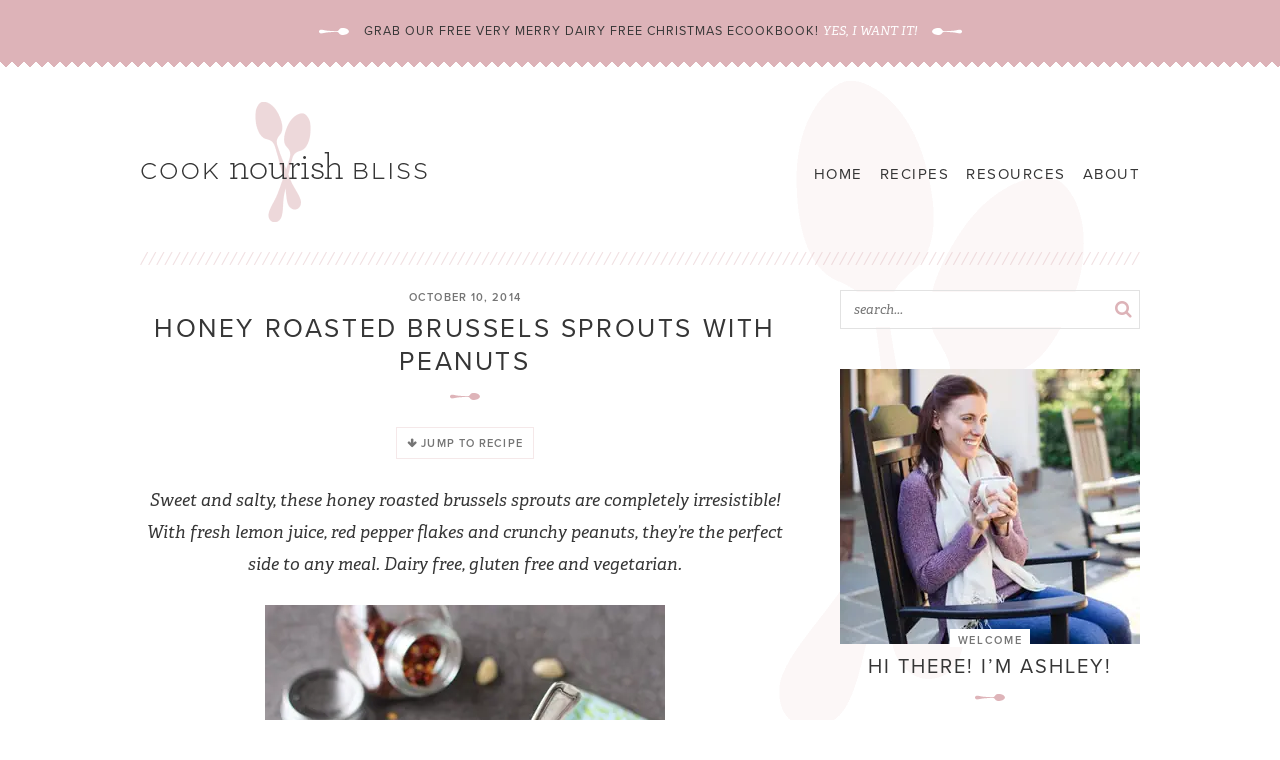

--- FILE ---
content_type: text/html; charset=UTF-8
request_url: https://cooknourishbliss.com/2014/10/10/honey-roasted-brussels-sprouts-peanuts/
body_size: 39440
content:
<!doctype html>  
<!--[if lt IE 7]> <html class="no-js ie6 oldie" lang="en-US"> <![endif]-->  
<!--[if IE 7]>    <html class="no-js ie7 oldie" lang="en-US"> <![endif]-->  
<!--[if IE 8]>    <html class="no-js ie8 oldie" lang="en-US"> <![endif]-->  
<!--[if gt IE 8]><!--> <html lang="en-US"> <!--<![endif]-->  

<head><meta charset="UTF-8" /><script>if(navigator.userAgent.match(/MSIE|Internet Explorer/i)||navigator.userAgent.match(/Trident\/7\..*?rv:11/i)){var href=document.location.href;if(!href.match(/[?&]nowprocket/)){if(href.indexOf("?")==-1){if(href.indexOf("#")==-1){document.location.href=href+"?nowprocket=1"}else{document.location.href=href.replace("#","?nowprocket=1#")}}else{if(href.indexOf("#")==-1){document.location.href=href+"&nowprocket=1"}else{document.location.href=href.replace("#","&nowprocket=1#")}}}}</script><script>(()=>{class RocketLazyLoadScripts{constructor(){this.v="2.0.4",this.userEvents=["keydown","keyup","mousedown","mouseup","mousemove","mouseover","mouseout","touchmove","touchstart","touchend","touchcancel","wheel","click","dblclick","input"],this.attributeEvents=["onblur","onclick","oncontextmenu","ondblclick","onfocus","onmousedown","onmouseenter","onmouseleave","onmousemove","onmouseout","onmouseover","onmouseup","onmousewheel","onscroll","onsubmit"]}async t(){this.i(),this.o(),/iP(ad|hone)/.test(navigator.userAgent)&&this.h(),this.u(),this.l(this),this.m(),this.k(this),this.p(this),this._(),await Promise.all([this.R(),this.L()]),this.lastBreath=Date.now(),this.S(this),this.P(),this.D(),this.O(),this.M(),await this.C(this.delayedScripts.normal),await this.C(this.delayedScripts.defer),await this.C(this.delayedScripts.async),await this.T(),await this.F(),await this.j(),await this.A(),window.dispatchEvent(new Event("rocket-allScriptsLoaded")),this.everythingLoaded=!0,this.lastTouchEnd&&await new Promise(t=>setTimeout(t,500-Date.now()+this.lastTouchEnd)),this.I(),this.H(),this.U(),this.W()}i(){this.CSPIssue=sessionStorage.getItem("rocketCSPIssue"),document.addEventListener("securitypolicyviolation",t=>{this.CSPIssue||"script-src-elem"!==t.violatedDirective||"data"!==t.blockedURI||(this.CSPIssue=!0,sessionStorage.setItem("rocketCSPIssue",!0))},{isRocket:!0})}o(){window.addEventListener("pageshow",t=>{this.persisted=t.persisted,this.realWindowLoadedFired=!0},{isRocket:!0}),window.addEventListener("pagehide",()=>{this.onFirstUserAction=null},{isRocket:!0})}h(){let t;function e(e){t=e}window.addEventListener("touchstart",e,{isRocket:!0}),window.addEventListener("touchend",function i(o){o.changedTouches[0]&&t.changedTouches[0]&&Math.abs(o.changedTouches[0].pageX-t.changedTouches[0].pageX)<10&&Math.abs(o.changedTouches[0].pageY-t.changedTouches[0].pageY)<10&&o.timeStamp-t.timeStamp<200&&(window.removeEventListener("touchstart",e,{isRocket:!0}),window.removeEventListener("touchend",i,{isRocket:!0}),"INPUT"===o.target.tagName&&"text"===o.target.type||(o.target.dispatchEvent(new TouchEvent("touchend",{target:o.target,bubbles:!0})),o.target.dispatchEvent(new MouseEvent("mouseover",{target:o.target,bubbles:!0})),o.target.dispatchEvent(new PointerEvent("click",{target:o.target,bubbles:!0,cancelable:!0,detail:1,clientX:o.changedTouches[0].clientX,clientY:o.changedTouches[0].clientY})),event.preventDefault()))},{isRocket:!0})}q(t){this.userActionTriggered||("mousemove"!==t.type||this.firstMousemoveIgnored?"keyup"===t.type||"mouseover"===t.type||"mouseout"===t.type||(this.userActionTriggered=!0,this.onFirstUserAction&&this.onFirstUserAction()):this.firstMousemoveIgnored=!0),"click"===t.type&&t.preventDefault(),t.stopPropagation(),t.stopImmediatePropagation(),"touchstart"===this.lastEvent&&"touchend"===t.type&&(this.lastTouchEnd=Date.now()),"click"===t.type&&(this.lastTouchEnd=0),this.lastEvent=t.type,t.composedPath&&t.composedPath()[0].getRootNode()instanceof ShadowRoot&&(t.rocketTarget=t.composedPath()[0]),this.savedUserEvents.push(t)}u(){this.savedUserEvents=[],this.userEventHandler=this.q.bind(this),this.userEvents.forEach(t=>window.addEventListener(t,this.userEventHandler,{passive:!1,isRocket:!0})),document.addEventListener("visibilitychange",this.userEventHandler,{isRocket:!0})}U(){this.userEvents.forEach(t=>window.removeEventListener(t,this.userEventHandler,{passive:!1,isRocket:!0})),document.removeEventListener("visibilitychange",this.userEventHandler,{isRocket:!0}),this.savedUserEvents.forEach(t=>{(t.rocketTarget||t.target).dispatchEvent(new window[t.constructor.name](t.type,t))})}m(){const t="return false",e=Array.from(this.attributeEvents,t=>"data-rocket-"+t),i="["+this.attributeEvents.join("],[")+"]",o="[data-rocket-"+this.attributeEvents.join("],[data-rocket-")+"]",s=(e,i,o)=>{o&&o!==t&&(e.setAttribute("data-rocket-"+i,o),e["rocket"+i]=new Function("event",o),e.setAttribute(i,t))};new MutationObserver(t=>{for(const n of t)"attributes"===n.type&&(n.attributeName.startsWith("data-rocket-")||this.everythingLoaded?n.attributeName.startsWith("data-rocket-")&&this.everythingLoaded&&this.N(n.target,n.attributeName.substring(12)):s(n.target,n.attributeName,n.target.getAttribute(n.attributeName))),"childList"===n.type&&n.addedNodes.forEach(t=>{if(t.nodeType===Node.ELEMENT_NODE)if(this.everythingLoaded)for(const i of[t,...t.querySelectorAll(o)])for(const t of i.getAttributeNames())e.includes(t)&&this.N(i,t.substring(12));else for(const e of[t,...t.querySelectorAll(i)])for(const t of e.getAttributeNames())this.attributeEvents.includes(t)&&s(e,t,e.getAttribute(t))})}).observe(document,{subtree:!0,childList:!0,attributeFilter:[...this.attributeEvents,...e]})}I(){this.attributeEvents.forEach(t=>{document.querySelectorAll("[data-rocket-"+t+"]").forEach(e=>{this.N(e,t)})})}N(t,e){const i=t.getAttribute("data-rocket-"+e);i&&(t.setAttribute(e,i),t.removeAttribute("data-rocket-"+e))}k(t){Object.defineProperty(HTMLElement.prototype,"onclick",{get(){return this.rocketonclick||null},set(e){this.rocketonclick=e,this.setAttribute(t.everythingLoaded?"onclick":"data-rocket-onclick","this.rocketonclick(event)")}})}S(t){function e(e,i){let o=e[i];e[i]=null,Object.defineProperty(e,i,{get:()=>o,set(s){t.everythingLoaded?o=s:e["rocket"+i]=o=s}})}e(document,"onreadystatechange"),e(window,"onload"),e(window,"onpageshow");try{Object.defineProperty(document,"readyState",{get:()=>t.rocketReadyState,set(e){t.rocketReadyState=e},configurable:!0}),document.readyState="loading"}catch(t){console.log("WPRocket DJE readyState conflict, bypassing")}}l(t){this.originalAddEventListener=EventTarget.prototype.addEventListener,this.originalRemoveEventListener=EventTarget.prototype.removeEventListener,this.savedEventListeners=[],EventTarget.prototype.addEventListener=function(e,i,o){o&&o.isRocket||!t.B(e,this)&&!t.userEvents.includes(e)||t.B(e,this)&&!t.userActionTriggered||e.startsWith("rocket-")||t.everythingLoaded?t.originalAddEventListener.call(this,e,i,o):(t.savedEventListeners.push({target:this,remove:!1,type:e,func:i,options:o}),"mouseenter"!==e&&"mouseleave"!==e||t.originalAddEventListener.call(this,e,t.savedUserEvents.push,o))},EventTarget.prototype.removeEventListener=function(e,i,o){o&&o.isRocket||!t.B(e,this)&&!t.userEvents.includes(e)||t.B(e,this)&&!t.userActionTriggered||e.startsWith("rocket-")||t.everythingLoaded?t.originalRemoveEventListener.call(this,e,i,o):t.savedEventListeners.push({target:this,remove:!0,type:e,func:i,options:o})}}J(t,e){this.savedEventListeners=this.savedEventListeners.filter(i=>{let o=i.type,s=i.target||window;return e!==o||t!==s||(this.B(o,s)&&(i.type="rocket-"+o),this.$(i),!1)})}H(){EventTarget.prototype.addEventListener=this.originalAddEventListener,EventTarget.prototype.removeEventListener=this.originalRemoveEventListener,this.savedEventListeners.forEach(t=>this.$(t))}$(t){t.remove?this.originalRemoveEventListener.call(t.target,t.type,t.func,t.options):this.originalAddEventListener.call(t.target,t.type,t.func,t.options)}p(t){let e;function i(e){return t.everythingLoaded?e:e.split(" ").map(t=>"load"===t||t.startsWith("load.")?"rocket-jquery-load":t).join(" ")}function o(o){function s(e){const s=o.fn[e];o.fn[e]=o.fn.init.prototype[e]=function(){return this[0]===window&&t.userActionTriggered&&("string"==typeof arguments[0]||arguments[0]instanceof String?arguments[0]=i(arguments[0]):"object"==typeof arguments[0]&&Object.keys(arguments[0]).forEach(t=>{const e=arguments[0][t];delete arguments[0][t],arguments[0][i(t)]=e})),s.apply(this,arguments),this}}if(o&&o.fn&&!t.allJQueries.includes(o)){const e={DOMContentLoaded:[],"rocket-DOMContentLoaded":[]};for(const t in e)document.addEventListener(t,()=>{e[t].forEach(t=>t())},{isRocket:!0});o.fn.ready=o.fn.init.prototype.ready=function(i){function s(){parseInt(o.fn.jquery)>2?setTimeout(()=>i.bind(document)(o)):i.bind(document)(o)}return"function"==typeof i&&(t.realDomReadyFired?!t.userActionTriggered||t.fauxDomReadyFired?s():e["rocket-DOMContentLoaded"].push(s):e.DOMContentLoaded.push(s)),o([])},s("on"),s("one"),s("off"),t.allJQueries.push(o)}e=o}t.allJQueries=[],o(window.jQuery),Object.defineProperty(window,"jQuery",{get:()=>e,set(t){o(t)}})}P(){const t=new Map;document.write=document.writeln=function(e){const i=document.currentScript,o=document.createRange(),s=i.parentElement;let n=t.get(i);void 0===n&&(n=i.nextSibling,t.set(i,n));const c=document.createDocumentFragment();o.setStart(c,0),c.appendChild(o.createContextualFragment(e)),s.insertBefore(c,n)}}async R(){return new Promise(t=>{this.userActionTriggered?t():this.onFirstUserAction=t})}async L(){return new Promise(t=>{document.addEventListener("DOMContentLoaded",()=>{this.realDomReadyFired=!0,t()},{isRocket:!0})})}async j(){return this.realWindowLoadedFired?Promise.resolve():new Promise(t=>{window.addEventListener("load",t,{isRocket:!0})})}M(){this.pendingScripts=[];this.scriptsMutationObserver=new MutationObserver(t=>{for(const e of t)e.addedNodes.forEach(t=>{"SCRIPT"!==t.tagName||t.noModule||t.isWPRocket||this.pendingScripts.push({script:t,promise:new Promise(e=>{const i=()=>{const i=this.pendingScripts.findIndex(e=>e.script===t);i>=0&&this.pendingScripts.splice(i,1),e()};t.addEventListener("load",i,{isRocket:!0}),t.addEventListener("error",i,{isRocket:!0}),setTimeout(i,1e3)})})})}),this.scriptsMutationObserver.observe(document,{childList:!0,subtree:!0})}async F(){await this.X(),this.pendingScripts.length?(await this.pendingScripts[0].promise,await this.F()):this.scriptsMutationObserver.disconnect()}D(){this.delayedScripts={normal:[],async:[],defer:[]},document.querySelectorAll("script[type$=rocketlazyloadscript]").forEach(t=>{t.hasAttribute("data-rocket-src")?t.hasAttribute("async")&&!1!==t.async?this.delayedScripts.async.push(t):t.hasAttribute("defer")&&!1!==t.defer||"module"===t.getAttribute("data-rocket-type")?this.delayedScripts.defer.push(t):this.delayedScripts.normal.push(t):this.delayedScripts.normal.push(t)})}async _(){await this.L();let t=[];document.querySelectorAll("script[type$=rocketlazyloadscript][data-rocket-src]").forEach(e=>{let i=e.getAttribute("data-rocket-src");if(i&&!i.startsWith("data:")){i.startsWith("//")&&(i=location.protocol+i);try{const o=new URL(i).origin;o!==location.origin&&t.push({src:o,crossOrigin:e.crossOrigin||"module"===e.getAttribute("data-rocket-type")})}catch(t){}}}),t=[...new Map(t.map(t=>[JSON.stringify(t),t])).values()],this.Y(t,"preconnect")}async G(t){if(await this.K(),!0!==t.noModule||!("noModule"in HTMLScriptElement.prototype))return new Promise(e=>{let i;function o(){(i||t).setAttribute("data-rocket-status","executed"),e()}try{if(navigator.userAgent.includes("Firefox/")||""===navigator.vendor||this.CSPIssue)i=document.createElement("script"),[...t.attributes].forEach(t=>{let e=t.nodeName;"type"!==e&&("data-rocket-type"===e&&(e="type"),"data-rocket-src"===e&&(e="src"),i.setAttribute(e,t.nodeValue))}),t.text&&(i.text=t.text),t.nonce&&(i.nonce=t.nonce),i.hasAttribute("src")?(i.addEventListener("load",o,{isRocket:!0}),i.addEventListener("error",()=>{i.setAttribute("data-rocket-status","failed-network"),e()},{isRocket:!0}),setTimeout(()=>{i.isConnected||e()},1)):(i.text=t.text,o()),i.isWPRocket=!0,t.parentNode.replaceChild(i,t);else{const i=t.getAttribute("data-rocket-type"),s=t.getAttribute("data-rocket-src");i?(t.type=i,t.removeAttribute("data-rocket-type")):t.removeAttribute("type"),t.addEventListener("load",o,{isRocket:!0}),t.addEventListener("error",i=>{this.CSPIssue&&i.target.src.startsWith("data:")?(console.log("WPRocket: CSP fallback activated"),t.removeAttribute("src"),this.G(t).then(e)):(t.setAttribute("data-rocket-status","failed-network"),e())},{isRocket:!0}),s?(t.fetchPriority="high",t.removeAttribute("data-rocket-src"),t.src=s):t.src="data:text/javascript;base64,"+window.btoa(unescape(encodeURIComponent(t.text)))}}catch(i){t.setAttribute("data-rocket-status","failed-transform"),e()}});t.setAttribute("data-rocket-status","skipped")}async C(t){const e=t.shift();return e?(e.isConnected&&await this.G(e),this.C(t)):Promise.resolve()}O(){this.Y([...this.delayedScripts.normal,...this.delayedScripts.defer,...this.delayedScripts.async],"preload")}Y(t,e){this.trash=this.trash||[];let i=!0;var o=document.createDocumentFragment();t.forEach(t=>{const s=t.getAttribute&&t.getAttribute("data-rocket-src")||t.src;if(s&&!s.startsWith("data:")){const n=document.createElement("link");n.href=s,n.rel=e,"preconnect"!==e&&(n.as="script",n.fetchPriority=i?"high":"low"),t.getAttribute&&"module"===t.getAttribute("data-rocket-type")&&(n.crossOrigin=!0),t.crossOrigin&&(n.crossOrigin=t.crossOrigin),t.integrity&&(n.integrity=t.integrity),t.nonce&&(n.nonce=t.nonce),o.appendChild(n),this.trash.push(n),i=!1}}),document.head.appendChild(o)}W(){this.trash.forEach(t=>t.remove())}async T(){try{document.readyState="interactive"}catch(t){}this.fauxDomReadyFired=!0;try{await this.K(),this.J(document,"readystatechange"),document.dispatchEvent(new Event("rocket-readystatechange")),await this.K(),document.rocketonreadystatechange&&document.rocketonreadystatechange(),await this.K(),this.J(document,"DOMContentLoaded"),document.dispatchEvent(new Event("rocket-DOMContentLoaded")),await this.K(),this.J(window,"DOMContentLoaded"),window.dispatchEvent(new Event("rocket-DOMContentLoaded"))}catch(t){console.error(t)}}async A(){try{document.readyState="complete"}catch(t){}try{await this.K(),this.J(document,"readystatechange"),document.dispatchEvent(new Event("rocket-readystatechange")),await this.K(),document.rocketonreadystatechange&&document.rocketonreadystatechange(),await this.K(),this.J(window,"load"),window.dispatchEvent(new Event("rocket-load")),await this.K(),window.rocketonload&&window.rocketonload(),await this.K(),this.allJQueries.forEach(t=>t(window).trigger("rocket-jquery-load")),await this.K(),this.J(window,"pageshow");const t=new Event("rocket-pageshow");t.persisted=this.persisted,window.dispatchEvent(t),await this.K(),window.rocketonpageshow&&window.rocketonpageshow({persisted:this.persisted})}catch(t){console.error(t)}}async K(){Date.now()-this.lastBreath>45&&(await this.X(),this.lastBreath=Date.now())}async X(){return document.hidden?new Promise(t=>setTimeout(t)):new Promise(t=>requestAnimationFrame(t))}B(t,e){return e===document&&"readystatechange"===t||(e===document&&"DOMContentLoaded"===t||(e===window&&"DOMContentLoaded"===t||(e===window&&"load"===t||e===window&&"pageshow"===t)))}static run(){(new RocketLazyLoadScripts).t()}}RocketLazyLoadScripts.run()})();</script> 
<meta http-equiv="X-UA-Compatible" content="IE=edge,chrome=1">  

<meta name="viewport" content="width=device-width, initial-scale=1">  

<link rel="shortcut icon" href="https://cooknourishbliss.com/wp-content/themes/cooknourishbliss2018/favicon.ico" type="image/x-icon" />
<link rel="icon" href="https://cooknourishbliss.com/wp-content/themes/cooknourishbliss2018/favicon.ico" type="image/x-icon" /> 

<link rel="alternate" type="application/rss+xml" title="Cook Nourish Bliss RSS2 Feed" href="https://cooknourishbliss.com/feed/" />  
<link rel="pingback" href="https://cooknourishbliss.com/xmlrpc.php" />
<style>
@font-face {
font-family:"proxima-nova";
src:url("https://use.typekit.net/af/78aca8/00000000000000007735e60d/30/l?primer=7cdcb44be4a7db8877ffa5c0007b8dd865b3bbc383831fe2ea177f62257a9191&fvd=n6&v=3") format("woff2"),url("https://use.typekit.net/af/78aca8/00000000000000007735e60d/30/d?primer=7cdcb44be4a7db8877ffa5c0007b8dd865b3bbc383831fe2ea177f62257a9191&fvd=n6&v=3") format("woff"),url("https://use.typekit.net/af/78aca8/00000000000000007735e60d/30/a?primer=7cdcb44be4a7db8877ffa5c0007b8dd865b3bbc383831fe2ea177f62257a9191&fvd=n6&v=3") format("opentype");
font-display:fallback;font-style:normal;font-weight:600;
}

@font-face {
font-family:"proxima-nova";
src:url("https://use.typekit.net/af/efe4a5/00000000000000007735e609/30/l?primer=7cdcb44be4a7db8877ffa5c0007b8dd865b3bbc383831fe2ea177f62257a9191&fvd=n4&v=3") format("woff2"),url("https://use.typekit.net/af/efe4a5/00000000000000007735e609/30/d?primer=7cdcb44be4a7db8877ffa5c0007b8dd865b3bbc383831fe2ea177f62257a9191&fvd=n4&v=3") format("woff"),url("https://use.typekit.net/af/efe4a5/00000000000000007735e609/30/a?primer=7cdcb44be4a7db8877ffa5c0007b8dd865b3bbc383831fe2ea177f62257a9191&fvd=n4&v=3") format("opentype");
font-display:fallback;font-style:normal;font-weight:400;
}

@font-face {
font-family:"adelle";
src:url("https://use.typekit.net/af/e0617b/000000000000000077359943/30/l?primer=7cdcb44be4a7db8877ffa5c0007b8dd865b3bbc383831fe2ea177f62257a9191&fvd=n7&v=3") format("woff2"),url("https://use.typekit.net/af/e0617b/000000000000000077359943/30/d?primer=7cdcb44be4a7db8877ffa5c0007b8dd865b3bbc383831fe2ea177f62257a9191&fvd=n7&v=3") format("woff"),url("https://use.typekit.net/af/e0617b/000000000000000077359943/30/a?primer=7cdcb44be4a7db8877ffa5c0007b8dd865b3bbc383831fe2ea177f62257a9191&fvd=n7&v=3") format("opentype");
font-display:fallback;font-style:normal;font-weight:700;
}

@font-face {
font-family:"adelle";
src:url("https://use.typekit.net/af/9fade4/000000000000000077359975/30/l?primer=7cdcb44be4a7db8877ffa5c0007b8dd865b3bbc383831fe2ea177f62257a9191&fvd=n4&v=3") format("woff2"),url("https://use.typekit.net/af/9fade4/000000000000000077359975/30/d?primer=7cdcb44be4a7db8877ffa5c0007b8dd865b3bbc383831fe2ea177f62257a9191&fvd=n4&v=3") format("woff"),url("https://use.typekit.net/af/9fade4/000000000000000077359975/30/a?primer=7cdcb44be4a7db8877ffa5c0007b8dd865b3bbc383831fe2ea177f62257a9191&fvd=n4&v=3") format("opentype");
font-display:fallback;font-style:normal;font-weight:400;
}

@font-face {
font-family:"adelle";
src:url("https://use.typekit.net/af/982b02/00000000000000007735994f/30/l?primer=7cdcb44be4a7db8877ffa5c0007b8dd865b3bbc383831fe2ea177f62257a9191&fvd=i4&v=3") format("woff2"),url("https://use.typekit.net/af/982b02/00000000000000007735994f/30/d?primer=7cdcb44be4a7db8877ffa5c0007b8dd865b3bbc383831fe2ea177f62257a9191&fvd=i4&v=3") format("woff"),url("https://use.typekit.net/af/982b02/00000000000000007735994f/30/a?primer=7cdcb44be4a7db8877ffa5c0007b8dd865b3bbc383831fe2ea177f62257a9191&fvd=i4&v=3") format("opentype");
font-display:fallback;font-style:italic;font-weight:400;
}
</style>


<meta name='robots' content='index, follow, max-image-preview:large, max-snippet:-1, max-video-preview:-1' />
	<style>img:is([sizes="auto" i], [sizes^="auto," i]) { contain-intrinsic-size: 3000px 1500px }</style>
	
	<!-- This site is optimized with the Yoast SEO plugin v26.6 - https://yoast.com/wordpress/plugins/seo/ -->
	<title>Honey Roasted Brussels Sprouts with Peanuts - Cook Nourish Bliss</title>
<link data-rocket-prefetch href="https://www.google-analytics.com" rel="dns-prefetch">
<link data-rocket-prefetch href="https://www.googletagmanager.com" rel="dns-prefetch">
<link data-rocket-prefetch href="https://scripts.mediavine.com" rel="dns-prefetch">
<style id="rocket-critical-css">h1,h2,h3{overflow-wrap:break-word}ul{overflow-wrap:break-word}p{overflow-wrap:break-word}:root{--wp--preset--font-size--normal:16px;--wp--preset--font-size--huge:42px}.aligncenter{clear:both}.screen-reader-text{border:0;clip:rect(1px,1px,1px,1px);-webkit-clip-path:inset(50%);clip-path:inset(50%);height:1px;margin:-1px;overflow:hidden;padding:0;position:absolute;width:1px;word-wrap:normal!important}.crfp-field *{-webkit-box-sizing:border-box;-moz-box-sizing:border-box;box-sizing:border-box}a,body,div,em,form,h1,h2,h3,html,i,iframe,img,label,li,nav,p,span,textarea,ul{font-family:inherit;font-size:100%;font-weight:inherit;font-style:inherit;vertical-align:baseline;white-space:normal;margin:0;padding:0;border:0;background:0 0}nav{display:block}ul{list-style:none}input[type=text],input[type=search]{-webkit-appearance:none}*{-webkit-box-sizing:border-box;-moz-box-sizing:border-box;box-sizing:border-box}.container{max-width:100%;margin:0 auto}@media (min-width:801px){.span_content{margin-left:0;width:65%;max-width:650px;float:left;display:inline-block}.span_sidebar{width:30%;min-width:300px;max-width:300px;float:right;display:inline-block}}.wrapper{margin:0 auto;padding:0 20px;width:100%;max-width:1040px;background:url(https://cooknourishbliss.com/wp-content/themes/cooknourishbliss2018/images/bigspoons.png) 90% 10px no-repeat}.wrap{margin:0 auto;padding:0 20px;width:100%;max-width:1040px}body{font-family:adelle,Arial,Helvetica,Geneva,sans-serif;font-size:17px;line-height:1.9;color:#363636;margin:0;padding:0}a,button{text-decoration:none}a:link,a:visited{color:#ddb3b8;text-decoration:underline}p{margin:25px 0}h1,h2,h3{font-family:proxima-nova,Arial,Helvetica,Geneva,sans-serif;font-weight:400;text-transform:uppercase;letter-spacing:.1em;line-height:1.3;margin:25px 0}h1{color:#363636;font-size:26px}h2{color:#363636;font-size:22px}h3{color:#363636;font-size:20px}em,i{font-style:italic}.clear{clear:both}.top-bar{background-color:#ddb3b8;text-align:center;font-family:proxima-nova,Arial,Helvetica,Geneva,sans-serif;font-weight:400;text-transform:uppercase;letter-spacing:.08em;font-size:12.5px;position:relative;padding:20px 0 27px}.top-bar:after{background:linear-gradient(-45deg,#ffffff 6px,transparent 0),linear-gradient(45deg,#ffffff 6px,transparent 0);background-position:left-bottom;background-repeat:repeat-x;background-size:12px 12px;content:" ";display:block;position:absolute;bottom:0;left:0;width:100%;height:12px}.top-bar p{margin:0;display:inline-block}.top-bar p:before{display:block;content:"";width:30px;height:7px;background-image:url(https://cooknourishbliss.com/wp-content/themes/cooknourishbliss2018/images/spoon-white.svg);background-size:100% auto;color:#fff;display:inline-block;font-size:50%;vertical-align:middle;margin-right:15px}.top-bar p:after{display:block;content:"";width:30px;height:7px;background-image:url(https://cooknourishbliss.com/wp-content/themes/cooknourishbliss2018/images/spoon-white.svg);background-size:100% auto;color:#fff;display:inline-block;font-size:50%;vertical-align:middle;margin-left:15px;-moz-transform:scaleX(-1);-o-transform:scaleX(-1);-webkit-transform:scaleX(-1);transform:scaleX(-1);filter:FlipH;-ms-filter:"FlipH"}.top-bar a{color:#fff;text-decoration:none}.top-bar em{font-family:adelle,Arial,Helvetica,Geneva,sans-serif;font-style:italic;text-transform:none;letter-spacing:normal}.header{margin-bottom:25px;background:url(https://cooknourishbliss.com/wp-content/themes/cooknourishbliss2018/images/sep.png) left bottom no-repeat}.header .logo{margin:30px 0;float:left;display:inline-block;position:relative;z-index:1000}.header .logo a{display:inline-block;width:290px;height:125px;background:url(https://cooknourishbliss.com/wp-content/themes/cooknourishbliss2018/images/logo.png) no-repeat;background-size:100% auto}.span_content img{max-width:100%;height:auto}.sidebar{font-size:90%;line-height:1.9}.widget{margin-bottom:40px;text-align:center}h3.widget-title{margin:0 auto 15px}h3.widget-title em{display:block;font-size:11px;color:#ddb3b8;font-style:normal;font-weight:700;letter-spacing:.05em;margin-bottom:8px}h3.widget-title em i{background-color:#fff;padding:4px 8px 0;font-style:normal;display:inline-block}h3.widget-title:after{display:block;content:"";width:30px;height:7px;background-image:url(https://cooknourishbliss.com/wp-content/themes/cooknourishbliss2018/images/spoon.svg);background-size:100% auto;color:#fff;display:block;font-size:35%;margin:15px auto;color:#ddb3b8}.widget a{text-decoration:none}.widget p{margin:0 0 15px}.widget p:last-of-type{margin-bottom:0}.screen-reader-text{display:none}.widget_simpleimage img{display:block}.widget_simpleimage h3.widget-title{display:none}.widget_simpleimage p{margin:0}.widget_simpleimage.about h3.widget-title{display:block;margin-top:-25px}.widget_simpleimage.about h3.widget-title em{display:block;font-size:10px;color:#ddb3b8;font-style:normal;font-weight:700;letter-spacing:.05em;margin-bottom:6px}.widget_simpleimage.about h3.widget-title em i{background-color:#fff;padding:4px 8px 0;font-style:normal;display:inline-block}.widget_simpleimage.about p{margin:10px 0}.post{margin-bottom:40px}.single-post{margin-bottom:0}.post-title{text-align:center;margin-bottom:25px}.post-title h1{margin:8px 0;color:#363636}.post-title h1:after{display:block;content:"";width:30px;height:7px;background-image:url(https://cooknourishbliss.com/wp-content/themes/cooknourishbliss2018/images/spoon.svg);background-size:100% auto;color:#fff;display:block;font-size:35%;margin:15px auto 17px;color:#ddb3b8}.post-meta{color:#868686;font-size:11px;line-height:1.3;font-family:proxima-nova,Arial,Helvetica,Geneva,sans-serif;text-transform:uppercase;letter-spacing:.1em}.post-cats{font-weight:700;color:#ddb3b8}a#cancel-comment-reply-link{color:#fff!important;font-size:9px;font-family:Arial,Helvetica,sans-serif;font-weight:700;background-color:#868686;text-transform:uppercase;letter-spacing:0;margin-left:8px;padding:1px 3px;text-decoration:none}.aligncenter{text-align:center;display:block;margin-right:auto;margin-left:auto}#commentform input{color:#363636;font-size:13px;font-family:adelle,Arial,Helvetica,Geneva,sans-serif;font-weight:400;line-height:18px;background-color:#fff;margin-bottom:7px;padding:10px;border:1px solid #f1e0e2}#commentform input{width:100%}#commentform textarea{color:#363636;font-size:13px;font-family:adelle,Arial,Helvetica,Geneva,sans-serif;font-weight:400;line-height:18px;background-color:#fff;margin-bottom:7px;padding:10px;border:1px solid #f5e8e9;width:100%}.search-form{max-width:350px;border:1px solid #e2e2e2}.search-form .search-input{color:#363636;font-size:13px;font-family:adelle,Arial,Helvetica,Geneva,sans-serif;font-weight:400;font-style:italic;line-height:35px;background-color:#fff;padding:0 12px;border:none;vertical-align:middle;width:80%}.search-form .search-submit{color:#ddb3b8;font-size:18px;font-weight:400;line-height:35px;background-color:transparent;width:20%;border-style:none;vertical-align:middle;text-align:right;margin:0 0 0 -4px}#commentform p{margin-bottom:5px}#main{margin:87px 0 0;width:auto;display:inline-block;float:right;width:-moz-calc(100% - 300px);width:-webkit-calc(100% -300px);width:calc(100% - 300px);clear:right;text-align:right}#main ul{display:inline-block;margin:0}#main li{float:left;position:relative;width:auto;list-style:none;margin:0 0 0 7px;padding:0;font-family:proxima-nova,Arial,Helvetica,Geneva,sans-serif;font-weight:400;text-transform:uppercase;letter-spacing:.08em;font-size:15px;line-height:34px}#main>ul>li{padding-bottom:10px;margin-bottom:-10px}#main a{display:block;text-decoration:none;padding:0 10px;color:#363636}#main .sub-menu{display:none;position:absolute;text-align:center;left:50%;top:40px;padding:5px 0;margin-left:-80px;width:160px;z-index:2000;background-color:#ddb3b8}#main .sub-menu:after{bottom:100%;left:50%;border:solid transparent;content:" ";height:0;width:0;position:absolute;border-color:transparent;border-bottom-color:#ddb3b8;border-width:10px;margin-left:-10px}#main .sub-menu .menu-item{margin:0;font-size:11px;letter-spacing:.05em;line-height:1.2}#main .sub-menu .menu-item a{color:#fff;display:block;width:160px;padding:8px 12px}#main .sub-menu .menu-item:first-of-type a{border-top:none}#main li.search{font-size:16px;padding:5px;display:none}#main li.search .sub-menu{margin-left:-195px;left:50%;padding:10px;width:220px}#main li.search .sub-menu:after{bottom:100%;left:88%}.menu-search{background-color:#fff;border:none;width:200px}.menu-search .search-input{border:none;background-color:transparent;width:100%;font-size:12px}.menu-search .search-submit{display:none}.mv-create-footer *{opacity:1!important}.mv-create-footer .mv-create-footer-flexbox *{opacity:1!important;letter-spacing:.08em!important;font-weight:400!important;color:#868686}.mv-create-jtr-wrapper{text-align:center}.mv-create-jtr-wrapper a.mv-create-jtr{background-color:#fff;border:1px solid #f5e8e9!important;font-family:proxima-nova,Arial,Helvetica,Geneva,sans-serif;font-weight:700;text-transform:uppercase;letter-spacing:.1em;font-size:11px;color:#ddb3b8;padding:5px 10px}.mv-create-jtr-wrapper a.mv-create-jtr svg{display:none}.mv-create-jtr-wrapper a.mv-create-jtr:before{content:"\f063";font-family:fontawesome;font-size:90%}html{-webkit-text-size-adjust:100%}@media only screen and (-webkit-min-device-pixel-ratio:2),only screen and (min-device-pixel-ratio:2){.header .logo a{display:inline-block;width:290px;height:125px;background:url(https://cooknourishbliss.com/wp-content/themes/cooknourishbliss2018/images/logo@2x.png) no-repeat;background-size:100% auto}}@media (max-width:800px){#main{display:none}li.search ul{display:block!important;border:none;margin:0;padding:0}li.search .search-form{height:34px;border:none;vertical-align:middle;float:none;width:100%;max-width:100%;background-color:#fff;margin:0}li.search .search-form .search-input{height:34px;line-height:34px;color:#1d1a1f;background-color:transparent;font:italic 12px adelle,Georgia,times new roman,Times,serif;width:85%;display:inline-block}li.search .search-form .search-submit{height:34px;line-height:30px;font-size:16px;color:#1d1a1f;padding:0;margin:0 0 0 -4px;width:12%;display:inline-block;text-align:right}}@media (max-width:1020px){.span_content{width:65%}}@media (max-width:925px){.span_content{width:60%}.wrapper,.wrap{padding:0 15px}}@media (max-width:800px){.top-bar{background-color:#e4c2c6;padding:55px 0 18px}.header{padding:20px 0;text-align:center}.header .logo{margin:0;max-width:100%;margin:0 auto;padding:0;float:none;text-align:center;display:block}.header .logo a{margin:0 auto}#content{float:none;width:100%;max-width:auto}.sidebar{clear:both;width:100%;max-width:100%;float:none;margin:0;padding-top:55px;background:url(https://cooknourishbliss.com/wp-content/themes/cooknourishbliss2018/images/sep.png) center top no-repeat}.topsidebar{float:none;margin:0 auto;width:100%;max-width:300px}}@media (max-width:425px){.wrapper,.wrap{width:100%;padding-right:10px;padding-left:10px}}.mv-create-card *{box-sizing:inherit}.mv-create-card *:before,.mv-create-card *:after{display:none;clear:none;box-sizing:inherit}.mv-create-wrapper>div{margin-bottom:20px}.mv-create-card img{width:auto;max-width:100%;height:auto}.screen-reader-text{overflow:hidden;clip:rect(1px,1px,1px,1px);position:absolute!important;width:1px;height:1px;margin:-1px;padding:0;border:0;word-wrap:normal!important;clip-path:inset(50%)}.mv-create-pinterest{display:none!important}.mv-create-reviews{margin-bottom:10px}.mv-no-js .mv-create-reviews{display:none}.mv-create-target{float:right;clear:right;width:300px;margin:10px 0 20px;padding-left:20px}@media (min-width:367px){.mv-create-target{width:320px}}.mv-no-js .mv-create-target{display:none}@media (max-width:560px){.mv-create-target,.mv-create-target.mv-create-primary-unit{float:none;margin:10px auto 20px;padding-left:0}}.mv-create-jtr-continue{display:none;padding-top:5px;border-top:1px solid #d3d3d3;text-align:center}.mv-create-card-style-centered .mv-create-wrapper>div{padding-right:20px;padding-left:20px}.mv-create-card-style-centered .mv-create-wrapper .mv-create-target{padding-right:0;padding-left:0}</style><link rel="preload" data-rocket-preload as="image" href="https://cooknourishbliss.com/wp-content/themes/cooknourishbliss2018/images/bigspoons.png" fetchpriority="high">
	<meta name="description" content="Sweet &amp; salty honey roasted brussels sprouts! These irresistible sprouts are made with honey, red pepper flakes and sprinkled with peanuts!" />
	<link rel="canonical" href="https://cooknourishbliss.com/2014/10/10/honey-roasted-brussels-sprouts-peanuts/" />
	<meta property="og:locale" content="en_US" />
	<meta property="og:type" content="article" />
	<meta property="og:title" content="Honey Roasted Brussels Sprouts with Peanuts - Cook Nourish Bliss" />
	<meta property="og:description" content="Sweet &amp; salty honey roasted brussels sprouts! These irresistible sprouts are made with honey, red pepper flakes and sprinkled with peanuts!" />
	<meta property="og:url" content="https://cooknourishbliss.com/2014/10/10/honey-roasted-brussels-sprouts-peanuts/" />
	<meta property="og:site_name" content="Cook Nourish Bliss" />
	<meta property="article:publisher" content="https://www.facebook.com/CookNourishBliss" />
	<meta property="article:author" content="https://www.facebook.com/CookNourishBliss" />
	<meta property="article:published_time" content="2014-10-10T10:00:46+00:00" />
	<meta property="article:modified_time" content="2020-04-17T17:33:58+00:00" />
	<meta property="og:image" content="https://cooknourishbliss.com/wp-content/uploads/2014/10/Honey_roasted_brussels_sprouts_with_peanuts.jpg" />
	<meta property="og:image:width" content="400" />
	<meta property="og:image:height" content="600" />
	<meta property="og:image:type" content="image/jpeg" />
	<meta name="author" content="Ashley" />
	<meta name="twitter:label1" content="Written by" />
	<meta name="twitter:data1" content="Ashley" />
	<meta name="twitter:label2" content="Est. reading time" />
	<meta name="twitter:data2" content="2 minutes" />
	<script type="application/ld+json" class="yoast-schema-graph">{"@context":"https://schema.org","@graph":[{"@type":"Article","@id":"https://cooknourishbliss.com/2014/10/10/honey-roasted-brussels-sprouts-peanuts/#article","isPartOf":{"@id":"https://cooknourishbliss.com/2014/10/10/honey-roasted-brussels-sprouts-peanuts/"},"author":{"name":"Ashley","@id":"https://cooknourishbliss.com/#/schema/person/be8c6be169124e4406f58e51be3ad918"},"headline":"Honey Roasted Brussels Sprouts with Peanuts","datePublished":"2014-10-10T10:00:46+00:00","dateModified":"2020-04-17T17:33:58+00:00","mainEntityOfPage":{"@id":"https://cooknourishbliss.com/2014/10/10/honey-roasted-brussels-sprouts-peanuts/"},"wordCount":404,"commentCount":48,"publisher":{"@id":"https://cooknourishbliss.com/#organization"},"image":{"@id":"https://cooknourishbliss.com/2014/10/10/honey-roasted-brussels-sprouts-peanuts/#primaryimage"},"thumbnailUrl":"https://cooknourishbliss.com/wp-content/uploads/2014/10/Honey_roasted_brussels_sprouts_with_peanuts.jpg","articleSection":["Dairy Free","Gluten Free","Grain Free","Recipes (ALL)","Seasonal","Side Dish","Soy Free","Thanksgiving","Vegetarian"],"inLanguage":"en-US","potentialAction":[{"@type":"CommentAction","name":"Comment","target":["https://cooknourishbliss.com/2014/10/10/honey-roasted-brussels-sprouts-peanuts/#respond"]}]},{"@type":"WebPage","@id":"https://cooknourishbliss.com/2014/10/10/honey-roasted-brussels-sprouts-peanuts/","url":"https://cooknourishbliss.com/2014/10/10/honey-roasted-brussels-sprouts-peanuts/","name":"Honey Roasted Brussels Sprouts with Peanuts - Cook Nourish Bliss","isPartOf":{"@id":"https://cooknourishbliss.com/#website"},"primaryImageOfPage":{"@id":"https://cooknourishbliss.com/2014/10/10/honey-roasted-brussels-sprouts-peanuts/#primaryimage"},"image":{"@id":"https://cooknourishbliss.com/2014/10/10/honey-roasted-brussels-sprouts-peanuts/#primaryimage"},"thumbnailUrl":"https://cooknourishbliss.com/wp-content/uploads/2014/10/Honey_roasted_brussels_sprouts_with_peanuts.jpg","datePublished":"2014-10-10T10:00:46+00:00","dateModified":"2020-04-17T17:33:58+00:00","description":"Sweet & salty honey roasted brussels sprouts! These irresistible sprouts are made with honey, red pepper flakes and sprinkled with peanuts!","breadcrumb":{"@id":"https://cooknourishbliss.com/2014/10/10/honey-roasted-brussels-sprouts-peanuts/#breadcrumb"},"inLanguage":"en-US","potentialAction":[{"@type":"ReadAction","target":["https://cooknourishbliss.com/2014/10/10/honey-roasted-brussels-sprouts-peanuts/"]}]},{"@type":"ImageObject","inLanguage":"en-US","@id":"https://cooknourishbliss.com/2014/10/10/honey-roasted-brussels-sprouts-peanuts/#primaryimage","url":"https://cooknourishbliss.com/wp-content/uploads/2014/10/Honey_roasted_brussels_sprouts_with_peanuts.jpg","contentUrl":"https://cooknourishbliss.com/wp-content/uploads/2014/10/Honey_roasted_brussels_sprouts_with_peanuts.jpg","width":400,"height":600,"caption":"Honey Roasted Brussels Sprouts with Peanuts | cookiemonstercooking.com"},{"@type":"BreadcrumbList","@id":"https://cooknourishbliss.com/2014/10/10/honey-roasted-brussels-sprouts-peanuts/#breadcrumb","itemListElement":[{"@type":"ListItem","position":1,"name":"Home","item":"https://cooknourishbliss.com/"},{"@type":"ListItem","position":2,"name":"Honey Roasted Brussels Sprouts with Peanuts"}]},{"@type":"WebSite","@id":"https://cooknourishbliss.com/#website","url":"https://cooknourishbliss.com/","name":"Cook Nourish Bliss","description":"Naturally Dairy Free","publisher":{"@id":"https://cooknourishbliss.com/#organization"},"potentialAction":[{"@type":"SearchAction","target":{"@type":"EntryPoint","urlTemplate":"https://cooknourishbliss.com/?s={search_term_string}"},"query-input":{"@type":"PropertyValueSpecification","valueRequired":true,"valueName":"search_term_string"}}],"inLanguage":"en-US"},{"@type":"Organization","@id":"https://cooknourishbliss.com/#organization","name":"Cook Nourish Bliss","url":"https://cooknourishbliss.com/","logo":{"@type":"ImageObject","inLanguage":"en-US","@id":"https://cooknourishbliss.com/#/schema/logo/image/","url":"https://cooknourishbliss.com/wp-content/uploads/2019/04/Cook_nourish_bliss.jpg","contentUrl":"https://cooknourishbliss.com/wp-content/uploads/2019/04/Cook_nourish_bliss.jpg","width":200,"height":200,"caption":"Cook Nourish Bliss"},"image":{"@id":"https://cooknourishbliss.com/#/schema/logo/image/"},"sameAs":["https://www.facebook.com/CookNourishBliss","https://x.com/cooknourishblis","https://www.instagram.com/cooknourishbliss/","https://www.pinterest.com/cooknourishblis/"]},{"@type":"Person","@id":"https://cooknourishbliss.com/#/schema/person/be8c6be169124e4406f58e51be3ad918","name":"Ashley","image":{"@type":"ImageObject","inLanguage":"en-US","@id":"https://cooknourishbliss.com/#/schema/person/image/","url":"https://secure.gravatar.com/avatar/74c31089fdd6a8afbcd605187d69ca33833b57c91c360aa4082859ad1a04c822?s=96&d=https%3A%2F%2Fcooknourishbliss.com%2Fwp-content%2Fthemes%2Fcooknourishbliss2018%2Fimages%2Fgravatar.png&r=g","contentUrl":"https://secure.gravatar.com/avatar/74c31089fdd6a8afbcd605187d69ca33833b57c91c360aa4082859ad1a04c822?s=96&d=https%3A%2F%2Fcooknourishbliss.com%2Fwp-content%2Fthemes%2Fcooknourishbliss2018%2Fimages%2Fgravatar.png&r=g","caption":"Ashley"},"sameAs":["https://www.facebook.com/CookNourishBliss","https://www.instagram.com/cooknourishbliss/","https://www.pinterest.com/cooknourishblis/","https://x.com/cooknourishblis"],"url":"https://cooknourishbliss.com/author/ashleycookiemonstercooking/"}]}</script>
	<!-- / Yoast SEO plugin. -->


<link rel='dns-prefetch' href='//scripts.mediavine.com' />
<script type="rocketlazyloadscript" data-rocket-type="text/javascript">
/* <![CDATA[ */
window._wpemojiSettings = {"baseUrl":"https:\/\/s.w.org\/images\/core\/emoji\/16.0.1\/72x72\/","ext":".png","svgUrl":"https:\/\/s.w.org\/images\/core\/emoji\/16.0.1\/svg\/","svgExt":".svg","source":{"concatemoji":"https:\/\/cooknourishbliss.com\/wp-includes\/js\/wp-emoji-release.min.js"}};
/*! This file is auto-generated */
!function(s,n){var o,i,e;function c(e){try{var t={supportTests:e,timestamp:(new Date).valueOf()};sessionStorage.setItem(o,JSON.stringify(t))}catch(e){}}function p(e,t,n){e.clearRect(0,0,e.canvas.width,e.canvas.height),e.fillText(t,0,0);var t=new Uint32Array(e.getImageData(0,0,e.canvas.width,e.canvas.height).data),a=(e.clearRect(0,0,e.canvas.width,e.canvas.height),e.fillText(n,0,0),new Uint32Array(e.getImageData(0,0,e.canvas.width,e.canvas.height).data));return t.every(function(e,t){return e===a[t]})}function u(e,t){e.clearRect(0,0,e.canvas.width,e.canvas.height),e.fillText(t,0,0);for(var n=e.getImageData(16,16,1,1),a=0;a<n.data.length;a++)if(0!==n.data[a])return!1;return!0}function f(e,t,n,a){switch(t){case"flag":return n(e,"\ud83c\udff3\ufe0f\u200d\u26a7\ufe0f","\ud83c\udff3\ufe0f\u200b\u26a7\ufe0f")?!1:!n(e,"\ud83c\udde8\ud83c\uddf6","\ud83c\udde8\u200b\ud83c\uddf6")&&!n(e,"\ud83c\udff4\udb40\udc67\udb40\udc62\udb40\udc65\udb40\udc6e\udb40\udc67\udb40\udc7f","\ud83c\udff4\u200b\udb40\udc67\u200b\udb40\udc62\u200b\udb40\udc65\u200b\udb40\udc6e\u200b\udb40\udc67\u200b\udb40\udc7f");case"emoji":return!a(e,"\ud83e\udedf")}return!1}function g(e,t,n,a){var r="undefined"!=typeof WorkerGlobalScope&&self instanceof WorkerGlobalScope?new OffscreenCanvas(300,150):s.createElement("canvas"),o=r.getContext("2d",{willReadFrequently:!0}),i=(o.textBaseline="top",o.font="600 32px Arial",{});return e.forEach(function(e){i[e]=t(o,e,n,a)}),i}function t(e){var t=s.createElement("script");t.src=e,t.defer=!0,s.head.appendChild(t)}"undefined"!=typeof Promise&&(o="wpEmojiSettingsSupports",i=["flag","emoji"],n.supports={everything:!0,everythingExceptFlag:!0},e=new Promise(function(e){s.addEventListener("DOMContentLoaded",e,{once:!0})}),new Promise(function(t){var n=function(){try{var e=JSON.parse(sessionStorage.getItem(o));if("object"==typeof e&&"number"==typeof e.timestamp&&(new Date).valueOf()<e.timestamp+604800&&"object"==typeof e.supportTests)return e.supportTests}catch(e){}return null}();if(!n){if("undefined"!=typeof Worker&&"undefined"!=typeof OffscreenCanvas&&"undefined"!=typeof URL&&URL.createObjectURL&&"undefined"!=typeof Blob)try{var e="postMessage("+g.toString()+"("+[JSON.stringify(i),f.toString(),p.toString(),u.toString()].join(",")+"));",a=new Blob([e],{type:"text/javascript"}),r=new Worker(URL.createObjectURL(a),{name:"wpTestEmojiSupports"});return void(r.onmessage=function(e){c(n=e.data),r.terminate(),t(n)})}catch(e){}c(n=g(i,f,p,u))}t(n)}).then(function(e){for(var t in e)n.supports[t]=e[t],n.supports.everything=n.supports.everything&&n.supports[t],"flag"!==t&&(n.supports.everythingExceptFlag=n.supports.everythingExceptFlag&&n.supports[t]);n.supports.everythingExceptFlag=n.supports.everythingExceptFlag&&!n.supports.flag,n.DOMReady=!1,n.readyCallback=function(){n.DOMReady=!0}}).then(function(){return e}).then(function(){var e;n.supports.everything||(n.readyCallback(),(e=n.source||{}).concatemoji?t(e.concatemoji):e.wpemoji&&e.twemoji&&(t(e.twemoji),t(e.wpemoji)))}))}((window,document),window._wpemojiSettings);
/* ]]> */
</script>
<style id='wp-emoji-styles-inline-css' type='text/css'>

	img.wp-smiley, img.emoji {
		display: inline !important;
		border: none !important;
		box-shadow: none !important;
		height: 1em !important;
		width: 1em !important;
		margin: 0 0.07em !important;
		vertical-align: -0.1em !important;
		background: none !important;
		padding: 0 !important;
	}
</style>
<link rel='preload'  href='https://cooknourishbliss.com/wp-includes/css/dist/block-library/style.min.css' data-rocket-async="style" as="style" onload="this.onload=null;this.rel='stylesheet'" onerror="this.removeAttribute('data-rocket-async')"  type='text/css' media='all' />
<style id='classic-theme-styles-inline-css' type='text/css'>
/*! This file is auto-generated */
.wp-block-button__link{color:#fff;background-color:#32373c;border-radius:9999px;box-shadow:none;text-decoration:none;padding:calc(.667em + 2px) calc(1.333em + 2px);font-size:1.125em}.wp-block-file__button{background:#32373c;color:#fff;text-decoration:none}
</style>
<style id='global-styles-inline-css' type='text/css'>
:root{--wp--preset--aspect-ratio--square: 1;--wp--preset--aspect-ratio--4-3: 4/3;--wp--preset--aspect-ratio--3-4: 3/4;--wp--preset--aspect-ratio--3-2: 3/2;--wp--preset--aspect-ratio--2-3: 2/3;--wp--preset--aspect-ratio--16-9: 16/9;--wp--preset--aspect-ratio--9-16: 9/16;--wp--preset--color--black: #000000;--wp--preset--color--cyan-bluish-gray: #abb8c3;--wp--preset--color--white: #ffffff;--wp--preset--color--pale-pink: #f78da7;--wp--preset--color--vivid-red: #cf2e2e;--wp--preset--color--luminous-vivid-orange: #ff6900;--wp--preset--color--luminous-vivid-amber: #fcb900;--wp--preset--color--light-green-cyan: #7bdcb5;--wp--preset--color--vivid-green-cyan: #00d084;--wp--preset--color--pale-cyan-blue: #8ed1fc;--wp--preset--color--vivid-cyan-blue: #0693e3;--wp--preset--color--vivid-purple: #9b51e0;--wp--preset--gradient--vivid-cyan-blue-to-vivid-purple: linear-gradient(135deg,rgba(6,147,227,1) 0%,rgb(155,81,224) 100%);--wp--preset--gradient--light-green-cyan-to-vivid-green-cyan: linear-gradient(135deg,rgb(122,220,180) 0%,rgb(0,208,130) 100%);--wp--preset--gradient--luminous-vivid-amber-to-luminous-vivid-orange: linear-gradient(135deg,rgba(252,185,0,1) 0%,rgba(255,105,0,1) 100%);--wp--preset--gradient--luminous-vivid-orange-to-vivid-red: linear-gradient(135deg,rgba(255,105,0,1) 0%,rgb(207,46,46) 100%);--wp--preset--gradient--very-light-gray-to-cyan-bluish-gray: linear-gradient(135deg,rgb(238,238,238) 0%,rgb(169,184,195) 100%);--wp--preset--gradient--cool-to-warm-spectrum: linear-gradient(135deg,rgb(74,234,220) 0%,rgb(151,120,209) 20%,rgb(207,42,186) 40%,rgb(238,44,130) 60%,rgb(251,105,98) 80%,rgb(254,248,76) 100%);--wp--preset--gradient--blush-light-purple: linear-gradient(135deg,rgb(255,206,236) 0%,rgb(152,150,240) 100%);--wp--preset--gradient--blush-bordeaux: linear-gradient(135deg,rgb(254,205,165) 0%,rgb(254,45,45) 50%,rgb(107,0,62) 100%);--wp--preset--gradient--luminous-dusk: linear-gradient(135deg,rgb(255,203,112) 0%,rgb(199,81,192) 50%,rgb(65,88,208) 100%);--wp--preset--gradient--pale-ocean: linear-gradient(135deg,rgb(255,245,203) 0%,rgb(182,227,212) 50%,rgb(51,167,181) 100%);--wp--preset--gradient--electric-grass: linear-gradient(135deg,rgb(202,248,128) 0%,rgb(113,206,126) 100%);--wp--preset--gradient--midnight: linear-gradient(135deg,rgb(2,3,129) 0%,rgb(40,116,252) 100%);--wp--preset--font-size--small: 13px;--wp--preset--font-size--medium: 20px;--wp--preset--font-size--large: 36px;--wp--preset--font-size--x-large: 42px;--wp--preset--spacing--20: 0.44rem;--wp--preset--spacing--30: 0.67rem;--wp--preset--spacing--40: 1rem;--wp--preset--spacing--50: 1.5rem;--wp--preset--spacing--60: 2.25rem;--wp--preset--spacing--70: 3.38rem;--wp--preset--spacing--80: 5.06rem;--wp--preset--shadow--natural: 6px 6px 9px rgba(0, 0, 0, 0.2);--wp--preset--shadow--deep: 12px 12px 50px rgba(0, 0, 0, 0.4);--wp--preset--shadow--sharp: 6px 6px 0px rgba(0, 0, 0, 0.2);--wp--preset--shadow--outlined: 6px 6px 0px -3px rgba(255, 255, 255, 1), 6px 6px rgba(0, 0, 0, 1);--wp--preset--shadow--crisp: 6px 6px 0px rgba(0, 0, 0, 1);}:where(.is-layout-flex){gap: 0.5em;}:where(.is-layout-grid){gap: 0.5em;}body .is-layout-flex{display: flex;}.is-layout-flex{flex-wrap: wrap;align-items: center;}.is-layout-flex > :is(*, div){margin: 0;}body .is-layout-grid{display: grid;}.is-layout-grid > :is(*, div){margin: 0;}:where(.wp-block-columns.is-layout-flex){gap: 2em;}:where(.wp-block-columns.is-layout-grid){gap: 2em;}:where(.wp-block-post-template.is-layout-flex){gap: 1.25em;}:where(.wp-block-post-template.is-layout-grid){gap: 1.25em;}.has-black-color{color: var(--wp--preset--color--black) !important;}.has-cyan-bluish-gray-color{color: var(--wp--preset--color--cyan-bluish-gray) !important;}.has-white-color{color: var(--wp--preset--color--white) !important;}.has-pale-pink-color{color: var(--wp--preset--color--pale-pink) !important;}.has-vivid-red-color{color: var(--wp--preset--color--vivid-red) !important;}.has-luminous-vivid-orange-color{color: var(--wp--preset--color--luminous-vivid-orange) !important;}.has-luminous-vivid-amber-color{color: var(--wp--preset--color--luminous-vivid-amber) !important;}.has-light-green-cyan-color{color: var(--wp--preset--color--light-green-cyan) !important;}.has-vivid-green-cyan-color{color: var(--wp--preset--color--vivid-green-cyan) !important;}.has-pale-cyan-blue-color{color: var(--wp--preset--color--pale-cyan-blue) !important;}.has-vivid-cyan-blue-color{color: var(--wp--preset--color--vivid-cyan-blue) !important;}.has-vivid-purple-color{color: var(--wp--preset--color--vivid-purple) !important;}.has-black-background-color{background-color: var(--wp--preset--color--black) !important;}.has-cyan-bluish-gray-background-color{background-color: var(--wp--preset--color--cyan-bluish-gray) !important;}.has-white-background-color{background-color: var(--wp--preset--color--white) !important;}.has-pale-pink-background-color{background-color: var(--wp--preset--color--pale-pink) !important;}.has-vivid-red-background-color{background-color: var(--wp--preset--color--vivid-red) !important;}.has-luminous-vivid-orange-background-color{background-color: var(--wp--preset--color--luminous-vivid-orange) !important;}.has-luminous-vivid-amber-background-color{background-color: var(--wp--preset--color--luminous-vivid-amber) !important;}.has-light-green-cyan-background-color{background-color: var(--wp--preset--color--light-green-cyan) !important;}.has-vivid-green-cyan-background-color{background-color: var(--wp--preset--color--vivid-green-cyan) !important;}.has-pale-cyan-blue-background-color{background-color: var(--wp--preset--color--pale-cyan-blue) !important;}.has-vivid-cyan-blue-background-color{background-color: var(--wp--preset--color--vivid-cyan-blue) !important;}.has-vivid-purple-background-color{background-color: var(--wp--preset--color--vivid-purple) !important;}.has-black-border-color{border-color: var(--wp--preset--color--black) !important;}.has-cyan-bluish-gray-border-color{border-color: var(--wp--preset--color--cyan-bluish-gray) !important;}.has-white-border-color{border-color: var(--wp--preset--color--white) !important;}.has-pale-pink-border-color{border-color: var(--wp--preset--color--pale-pink) !important;}.has-vivid-red-border-color{border-color: var(--wp--preset--color--vivid-red) !important;}.has-luminous-vivid-orange-border-color{border-color: var(--wp--preset--color--luminous-vivid-orange) !important;}.has-luminous-vivid-amber-border-color{border-color: var(--wp--preset--color--luminous-vivid-amber) !important;}.has-light-green-cyan-border-color{border-color: var(--wp--preset--color--light-green-cyan) !important;}.has-vivid-green-cyan-border-color{border-color: var(--wp--preset--color--vivid-green-cyan) !important;}.has-pale-cyan-blue-border-color{border-color: var(--wp--preset--color--pale-cyan-blue) !important;}.has-vivid-cyan-blue-border-color{border-color: var(--wp--preset--color--vivid-cyan-blue) !important;}.has-vivid-purple-border-color{border-color: var(--wp--preset--color--vivid-purple) !important;}.has-vivid-cyan-blue-to-vivid-purple-gradient-background{background: var(--wp--preset--gradient--vivid-cyan-blue-to-vivid-purple) !important;}.has-light-green-cyan-to-vivid-green-cyan-gradient-background{background: var(--wp--preset--gradient--light-green-cyan-to-vivid-green-cyan) !important;}.has-luminous-vivid-amber-to-luminous-vivid-orange-gradient-background{background: var(--wp--preset--gradient--luminous-vivid-amber-to-luminous-vivid-orange) !important;}.has-luminous-vivid-orange-to-vivid-red-gradient-background{background: var(--wp--preset--gradient--luminous-vivid-orange-to-vivid-red) !important;}.has-very-light-gray-to-cyan-bluish-gray-gradient-background{background: var(--wp--preset--gradient--very-light-gray-to-cyan-bluish-gray) !important;}.has-cool-to-warm-spectrum-gradient-background{background: var(--wp--preset--gradient--cool-to-warm-spectrum) !important;}.has-blush-light-purple-gradient-background{background: var(--wp--preset--gradient--blush-light-purple) !important;}.has-blush-bordeaux-gradient-background{background: var(--wp--preset--gradient--blush-bordeaux) !important;}.has-luminous-dusk-gradient-background{background: var(--wp--preset--gradient--luminous-dusk) !important;}.has-pale-ocean-gradient-background{background: var(--wp--preset--gradient--pale-ocean) !important;}.has-electric-grass-gradient-background{background: var(--wp--preset--gradient--electric-grass) !important;}.has-midnight-gradient-background{background: var(--wp--preset--gradient--midnight) !important;}.has-small-font-size{font-size: var(--wp--preset--font-size--small) !important;}.has-medium-font-size{font-size: var(--wp--preset--font-size--medium) !important;}.has-large-font-size{font-size: var(--wp--preset--font-size--large) !important;}.has-x-large-font-size{font-size: var(--wp--preset--font-size--x-large) !important;}
:where(.wp-block-post-template.is-layout-flex){gap: 1.25em;}:where(.wp-block-post-template.is-layout-grid){gap: 1.25em;}
:where(.wp-block-columns.is-layout-flex){gap: 2em;}:where(.wp-block-columns.is-layout-grid){gap: 2em;}
:root :where(.wp-block-pullquote){font-size: 1.5em;line-height: 1.6;}
</style>
<link data-minify="1" rel='preload'  href='https://cooknourishbliss.com/wp-content/cache/min/1/wp-content/plugins/comment-rating-field-pro-plugin/assets/css/frontend.css?ver=1764602532' data-rocket-async="style" as="style" onload="this.onload=null;this.rel='stylesheet'" onerror="this.removeAttribute('data-rocket-async')"  type='text/css' media='all' />
<link data-minify="1" rel='preload'  href='https://cooknourishbliss.com/wp-content/cache/min/1/wp-content/plugins/jquery-pin-it-button-for-images/css/client.css?ver=1764602532' data-rocket-async="style" as="style" onload="this.onload=null;this.rel='stylesheet'" onerror="this.removeAttribute('data-rocket-async')"  type='text/css' media='all' />
<link data-minify="1" rel='preload'  href='https://cooknourishbliss.com/wp-content/cache/min/1/wp-content/themes/cooknourishbliss2018/font-awesome/css/font-awesome.min.css?ver=1764602532' data-rocket-async="style" as="style" onload="this.onload=null;this.rel='stylesheet'" onerror="this.removeAttribute('data-rocket-async')"  type='text/css' media='all' />
<link data-minify="1" rel='preload'  href='https://cooknourishbliss.com/wp-content/cache/min/1/wp-content/themes/cooknourishbliss2018/style.css?ver=1764602532' data-rocket-async="style" as="style" onload="this.onload=null;this.rel='stylesheet'" onerror="this.removeAttribute('data-rocket-async')"  type='text/css' media='all' />
<link data-minify="1" rel='preload'  href='https://cooknourishbliss.com/wp-content/cache/min/1/wp-content/themes/cooknourishbliss2018/responsive.css?ver=1764602532' data-rocket-async="style" as="style" onload="this.onload=null;this.rel='stylesheet'" onerror="this.removeAttribute('data-rocket-async')"  type='text/css' media='all' />
<script type="text/javascript" src="https://cooknourishbliss.com/wp-includes/js/jquery/jquery.min.js" id="jquery-core-js"></script>
<script type="rocketlazyloadscript" data-rocket-type="text/javascript" data-rocket-src="https://cooknourishbliss.com/wp-includes/js/jquery/jquery-migrate.min.js" id="jquery-migrate-js" data-rocket-defer defer></script>
<script type="text/javascript" async="async" fetchpriority="high" data-noptimize="1" data-cfasync="false" src="https://scripts.mediavine.com/tags/cook-nourish-bliss.js" id="mv-script-wrapper-js"></script>
<script type="rocketlazyloadscript" data-rocket-type="text/javascript" data-rocket-src="https://cooknourishbliss.com/wp-content/themes/cooknourishbliss2018/js/jquery.slicknav.min.js" id="slicknav-js" data-rocket-defer defer></script>
<link rel="https://api.w.org/" href="https://cooknourishbliss.com/wp-json/" /><link rel="alternate" title="JSON" type="application/json" href="https://cooknourishbliss.com/wp-json/wp/v2/posts/5145" /><link rel="alternate" title="oEmbed (JSON)" type="application/json+oembed" href="https://cooknourishbliss.com/wp-json/oembed/1.0/embed?url=https%3A%2F%2Fcooknourishbliss.com%2F2014%2F10%2F10%2Fhoney-roasted-brussels-sprouts-peanuts%2F" />
<link rel="alternate" title="oEmbed (XML)" type="text/xml+oembed" href="https://cooknourishbliss.com/wp-json/oembed/1.0/embed?url=https%3A%2F%2Fcooknourishbliss.com%2F2014%2F10%2F10%2Fhoney-roasted-brussels-sprouts-peanuts%2F&#038;format=xml" />
<style type="text/css">
	a.pinit-button.custom span {
	background-image: url("https://cooknourishbliss.com/wp-content/uploads/2016/01/pinit.png");	}

	.pinit-hover {
		opacity: 0.5 !important;
		filter: alpha(opacity=50) !important;
	}
	a.pinit-button {
	border-bottom: 0 !important;
	box-shadow: none !important;
	margin-bottom: 0 !important;
}
a.pinit-button::after {
    display: none;
}</style>
				<style>
			:root {
				--mv-create-radius: 0;
			}
		</style>
	<script type="rocketlazyloadscript">document.createElement( "picture" );if(!window.HTMLPictureElement && document.addEventListener) {window.addEventListener("DOMContentLoaded", function() {var s = document.createElement("script");s.src = "https://cooknourishbliss.com/wp-content/plugins/webp-express/js/picturefill.min.js";document.body.appendChild(s);});}</script><style type="text/css">div.rating-container.crfp-group-1 {min-height: 16px;}div.rating-container.crfp-group-1 span,div.rating-container.crfp-group-1 a {line-height: 16px;}div.rating-container.crfp-group-1 span.rating-always-on { width: 80px;height: 16px;background-image: url(https://cooknourishbliss.com/wp-content/plugins/comment-rating-field-pro-plugin//views/global/svg.php?svg=star&color=cccccc&size=16);}div.rating-container.crfp-group-1 span.crfp-rating {height: 16px;background-image: url(https://cooknourishbliss.com/wp-content/plugins/comment-rating-field-pro-plugin//views/global/svg.php?svg=star&color=ddb3b8&size=16);}div.rating-container.crfp-group-1 div.star-rating a {width: 16px;max-width: 16px;height: 16px;background-image: url(https://cooknourishbliss.com/wp-content/plugins/comment-rating-field-pro-plugin//views/global/svg.php?svg=star&color=cccccc&size=16);}p.crfp-group-1 div.star-rating {width: 16px;height: 16px;}p.crfp-group-1 div.star-rating a {width: 16px;max-width: 16px;height: 16px;background-image: url(https://cooknourishbliss.com/wp-content/plugins/comment-rating-field-pro-plugin//views/global/svg.php?svg=star&color=cccccc&size=16);}p.crfp-group-1 div.star-rating-hover a {background-image: url(https://cooknourishbliss.com/wp-content/plugins/comment-rating-field-pro-plugin//views/global/svg.php?svg=star&color=ebd1d4&size=16);}p.crfp-group-1 div.star-rating-on a {background-image: url(https://cooknourishbliss.com/wp-content/plugins/comment-rating-field-pro-plugin//views/global/svg.php?svg=star&color=ddb3b8&size=16);}p.crfp-group-1 div.rating-cancel {width: 16px;height: 16px;}p.crfp-group-1 div.rating-cancel a {width: 16px;height: 16px;background-image: url(https://cooknourishbliss.com/wp-content/plugins/comment-rating-field-pro-plugin//views/global/svg.php?svg=delete&color=cccccc&size=16);}p.crfp-group-1 div.rating-cancel.star-rating-hover a {background-image: url(https://cooknourishbliss.com/wp-content/plugins/comment-rating-field-pro-plugin//views/global/svg.php?svg=delete&color=ebd1d4&size=16);}div.rating-container.crfp-group-1 div.crfp-bar .bar {background-color: #cccccc;}div.rating-container.crfp-group-1 div.crfp-bar .bar .fill {background-color: #ddb3b8;}</style><script type="rocketlazyloadscript">
/*! loadCSS rel=preload polyfill. [c]2017 Filament Group, Inc. MIT License */
(function(w){"use strict";if(!w.loadCSS){w.loadCSS=function(){}}
var rp=loadCSS.relpreload={};rp.support=(function(){var ret;try{ret=w.document.createElement("link").relList.supports("preload")}catch(e){ret=!1}
return function(){return ret}})();rp.bindMediaToggle=function(link){var finalMedia=link.media||"all";function enableStylesheet(){link.media=finalMedia}
if(link.addEventListener){link.addEventListener("load",enableStylesheet)}else if(link.attachEvent){link.attachEvent("onload",enableStylesheet)}
setTimeout(function(){link.rel="stylesheet";link.media="only x"});setTimeout(enableStylesheet,3000)};rp.poly=function(){if(rp.support()){return}
var links=w.document.getElementsByTagName("link");for(var i=0;i<links.length;i++){var link=links[i];if(link.rel==="preload"&&link.getAttribute("as")==="style"&&!link.getAttribute("data-loadcss")){link.setAttribute("data-loadcss",!0);rp.bindMediaToggle(link)}}};if(!rp.support()){rp.poly();var run=w.setInterval(rp.poly,500);if(w.addEventListener){w.addEventListener("load",function(){rp.poly();w.clearInterval(run)})}else if(w.attachEvent){w.attachEvent("onload",function(){rp.poly();w.clearInterval(run)})}}
if(typeof exports!=="undefined"){exports.loadCSS=loadCSS}
else{w.loadCSS=loadCSS}}(typeof global!=="undefined"?global:this))
</script>	
<!-- Global site tag (gtag.js) - Google Analytics -->
<script async src="https://www.googletagmanager.com/gtag/js?id=UA-30683079-1"></script>
<script>
  window.dataLayer = window.dataLayer || [];
  function gtag(){dataLayer.push(arguments);}
  gtag('js', new Date());

  gtag('config', 'UA-30683079-1');
</script>


<style id="rocket-lazyrender-inline-css">[data-wpr-lazyrender] {content-visibility: auto;}</style><meta name="generator" content="WP Rocket 3.20.2" data-wpr-features="wpr_delay_js wpr_defer_js wpr_minify_js wpr_async_css wpr_preconnect_external_domains wpr_automatic_lazy_rendering wpr_oci wpr_minify_css wpr_desktop" /></head>

<body class="wp-singular post-template-default single single-post postid-5145 single-format-standard wp-theme-cooknourishbliss2018">

<div  id="page_wrap" class="container row">

<div  class="top-bar">
<div  class="wrap">
	<div id="text-20" class="widget-odd widget-last widget-first widget-1 widget_text">			<div class="textwidget"><p>Grab our free Very Merry Dairy Free Christmas eCookbook! <em><a href="https://cook-nourish-bliss.kit.com/9dae1e3ecd">YES, I WANT IT!</a></em></p></div>
		</div></div>
</div>

<div  class="wrapper row">
<div  class="header row">
	<div class="logo"><a href="https://cooknourishbliss.com"></a></div>
	
	<nav id="main" class="main-nav">	
		<ul class="mainmenu">
		<li id="menu-item-21164" class="menu-item menu-item-type-custom menu-item-object-custom menu-item-home menu-item-21164"><a href="https://cooknourishbliss.com/">Home</a></li>
<li id="menu-item-30706" class="menu-item menu-item-type-post_type menu-item-object-page menu-item-has-children menu-item-30706"><a href="https://cooknourishbliss.com/recipe-filter/">Recipes</a>
<ul class="sub-menu">
	<li id="menu-item-30654" class="menu-item menu-item-type-post_type menu-item-object-page menu-item-30654"><a href="https://cooknourishbliss.com/recipe-filter/">Filter Recipes</a></li>
	<li id="menu-item-30655" class="menu-item menu-item-type-post_type menu-item-object-page menu-item-30655"><a href="https://cooknourishbliss.com/recipes/">All Recipes</a></li>
</ul>
</li>
<li id="menu-item-30656" class="menu-item menu-item-type-taxonomy menu-item-object-category menu-item-30656"><a href="https://cooknourishbliss.com/category/dairy-free-resources/">Resources</a></li>
<li id="menu-item-1030" class="menu-item menu-item-type-post_type menu-item-object-page menu-item-has-children menu-item-1030"><a href="https://cooknourishbliss.com/about-me/">About</a>
<ul class="sub-menu">
	<li id="menu-item-6014" class="menu-item menu-item-type-post_type menu-item-object-page menu-item-6014"><a href="https://cooknourishbliss.com/about-me/">About Ashley</a></li>
	<li id="menu-item-23875" class="menu-item menu-item-type-post_type menu-item-object-page menu-item-23875"><a href="https://cooknourishbliss.com/our-mission-core-values/">Mission &#038; Core Values</a></li>
	<li id="menu-item-6015" class="menu-item menu-item-type-post_type menu-item-object-page menu-item-6015"><a href="https://cooknourishbliss.com/frequently-asked-questions/">Frequently Asked Questions</a></li>
	<li id="menu-item-30705" class="menu-item menu-item-type-post_type menu-item-object-page menu-item-30705"><a href="https://cooknourishbliss.com/contact/">Contact</a></li>
</ul>
</li>
		
		<li class="search menu-item menu-item-has-children"><a class="fa fa-search"></a>
			<ul class="sub-menu">
			<li class="menu-item">
			<form method="get" class="search-form menu-search" action="https://cooknourishbliss.com/">
			<input type="search" class="search-input" name="s" id="s" value="" placeholder="type keywords and hit enter" />
			<button type="submit" class="btn btn-success search-submit">
				<i class="fa fa-search"></i>
			</button>
			</form>
			</li>
			</ul>
		</li>
		
		</ul>
		
	</nav>

<div  class="clear"></div>
</div> <!--end .header-->

<div  id="content" class="col span_10 clr span_content">

<div class="post single-post">
	<div class="post-title">
		<div class="post-meta post-cats">
			October 10, 2014					</div>
		<h1>Honey Roasted Brussels Sprouts with Peanuts</h1>

	</div>
	
	<div class="mv-create-jtr-wrapper"><a href="#mv-creation-342-jtr" class="mv-create-jtr mv-create-jtr-slot-v2 mv-create-jtr-button-hollow"><svg class="mv-create-jtr-caret" xmlns="http://www.w3.org/2000/svg" xmlns:xlink="http://www.w3.org/1999/xlink" version="1.1"  viewBox="0 0 444.819 444.819" width="16px" height="16px"><path d="M434.252,114.203l-21.409-21.416c-7.419-7.04-16.084-10.561-25.975-10.561c-10.095,0-18.657,3.521-25.7,10.561 L222.41,231.549L83.653,92.791c-7.042-7.04-15.606-10.561-25.697-10.561c-9.896,0-18.559,3.521-25.979,10.561l-21.128,21.416 C3.615,121.436,0,130.099,0,140.188c0,10.277,3.619,18.842,10.848,25.693l185.864,185.865c6.855,7.23,15.416,10.848,25.697,10.848 c10.088,0,18.75-3.617,25.977-10.848l185.865-185.865c7.043-7.044,10.567-15.608,10.567-25.693 C444.819,130.287,441.295,121.629,434.252,114.203z"/></svg> Jump to Recipe</a></div><style>.mv-create-jtr-wrapper{margin-bottom:20px}a.mv-create-jtr-link{display:inline-block;padding:10px 10px 10px 0;color:#333;font-size:16px;text-decoration:none!important;-webkit-transition:color .5s;transition:color .5s}a.mv-create-jtr-link:hover,a.mv-create-jtr-link:focus{color:#666}.mv-create-jtr-link .mv-create-jtr-caret{margin-right:5px;padding-top:6px;fill:#333}.mv-create-jtr-link:hover .mv-create-jtr-caret,.mv-create-jtr-link:focus .mv-create-jtr-caret{fill:#666}a.mv-create-jtr-button-hollow{display:inline-block;padding:.75em 1.5em;border:1px solid #333;color:#333;background:transparent;box-shadow:none;text-shadow:none;font-size:16px;text-align:center;text-decoration:none!important;cursor:pointer;-webkit-transition:background .5s;transition:background .5s}a.mv-create-jtr-button-hollow:hover,a.mv-create-jtr-button-hollow:focus{border:1px solid #666;color:#666;background:transparent;box-shadow:none}.mv-create-jtr-button-hollow .mv-create-jtr-caret{margin-right:5px;padding-top:6px;fill:#333}.mv-create-jtr-button-hollow:hover .mv-create-jtr-caret,.mv-create-jtr-button-hollow:focus .mv-create-jtr-caret{fill:#666}</style><input class="jpibfi" type="hidden"><p class="p1" style="text-align: center;"><em><span class="s1">Sweet and salty, these honey roasted brussels sprouts are completely irresistible! With fresh lemon juice, red pepper flakes and crunchy peanuts, they’re the perfect side to any meal. Dairy free, gluten free and vegetarian.</span></em></p>
<p><picture><source srcset="https://cooknourishbliss.com/wp-content/uploads/2014/10/Honey_roasted_brussels_sprouts_with_peanuts.jpg.webp 400w, https://cooknourishbliss.com/wp-content/uploads/2014/10/Honey_roasted_brussels_sprouts_with_peanuts-325x488.jpg.webp 325w" sizes="(max-width: 400px) 100vw, 400px" type="image/webp"><img fetchpriority="high" decoding="async" class="aligncenter wp-image-5147 size-full webpexpress-processed" title="Sweet & salty honey roasted brussels sprouts! These irresistible sprouts are made with honey, red pepper flakes and sprinkled with peanuts!" src="https://cooknourishbliss.com/wp-content/uploads/2014/10/Honey_roasted_brussels_sprouts_with_peanuts.jpg" alt="A white ramekin filled with Honey Roasted Brussels Sprouts with a spoon in the dish." width="400" height="600" data-jpibfi-post-excerpt="" data-jpibfi-post-url="https://cooknourishbliss.com/2014/10/10/honey-roasted-brussels-sprouts-peanuts/" data-jpibfi-post-title="Honey Roasted Brussels Sprouts with Peanuts" data-jpibfi-src="https://cooknourishbliss.com/wp-content/uploads/2014/10/Honey_roasted_brussels_sprouts_with_peanuts.jpg" srcset="https://cooknourishbliss.com/wp-content/uploads/2014/10/Honey_roasted_brussels_sprouts_with_peanuts.jpg 400w, https://cooknourishbliss.com/wp-content/uploads/2014/10/Honey_roasted_brussels_sprouts_with_peanuts-325x488.jpg 325w" sizes="(max-width: 400px) 100vw, 400px"></picture></p>
<p>So brussels sprouts. Love em? Hate em? In the middle?</p>
<p>I used to firmly be in the hate em’ category … even though I had never tried one. Go figure.</p>
<p>At least I don’t remember ever trying one. My sister and I were both pretty obnoxious picky eaters growing up, so I doubt my parents even attempted to feed me brussels sprouts. I would have thrown a hissy fit.</p>
<p>Anyway, I’ve long since gotten over that picky eater phase, but for whatever reason never really had brussels sprouts until a few years ago.</p>
<p>And now I’m firmly in the o.b.s.e.s.s.e.d. category.</p>
<p>But seriously, we now have them at least once a week. And today, I’m showing you my go-to method for preparing them. Well, I should say a spin on my go-to method.</p>
<p>Typically, I just roast them with a little olive oil, honey and salt.</p>
<p><picture><source srcset="https://cooknourishbliss.com/wp-content/uploads/2014/10/Honey_roasted_brussels_sprouts_with_peanuts2.jpg.webp 600w, https://cooknourishbliss.com/wp-content/uploads/2014/10/Honey_roasted_brussels_sprouts_with_peanuts2-300x223.jpg.webp 300w" sizes="(max-width: 600px) 100vw, 600px" type="image/webp"><img decoding="async" class="aligncenter wp-image-5148 size-full webpexpress-processed" title="Sweet & salty honey roasted brussels sprouts! These irresistible sprouts are made with honey, red pepper flakes and sprinkled with peanuts!" src="https://cooknourishbliss.com/wp-content/uploads/2014/10/Honey_roasted_brussels_sprouts_with_peanuts2.jpg" alt="Fresh brussels sprouts on a grey surface and then a serving dish with cooked brussels sprouts." width="600" height="445" data-jpibfi-post-excerpt="" data-jpibfi-post-url="https://cooknourishbliss.com/2014/10/10/honey-roasted-brussels-sprouts-peanuts/" data-jpibfi-post-title="Honey Roasted Brussels Sprouts with Peanuts" data-jpibfi-src="https://cooknourishbliss.com/wp-content/uploads/2014/10/Honey_roasted_brussels_sprouts_with_peanuts2.jpg" srcset="https://cooknourishbliss.com/wp-content/uploads/2014/10/Honey_roasted_brussels_sprouts_with_peanuts2.jpg 600w, https://cooknourishbliss.com/wp-content/uploads/2014/10/Honey_roasted_brussels_sprouts_with_peanuts2-300x223.jpg 300w" sizes="(max-width: 600px) 100vw, 600px"></picture></p>
<p>Until …. I had a fried version at a local restaurant with some red pepper flakes, a touch of lemon mixed in with the honey and a tad of peanuts. And ohhhh was it good.</p>
<p>Which resulted in this recreated, at-home, baked version.</p>
<h2>About These Honey Roasted Brussels Sprouts</h2>
<p>The sweetness from the honey balances out the slight inherent bitterness of the brussels sprouts and they get just a touch caramelized in the oven.</p>
<p>With a hint of heat from the red pepper flakes and a salty crunch from the peanuts, this version is just as fight-over-the-last-one-good as the one from the restaurant, yet all done in oven instead.</p>
<p>Get your brussels sprouts on this weekend. These little jewels of goodness are hard to resist.</p>
<p><picture><source srcset="https://cooknourishbliss.com/wp-content/uploads/2014/10/Honey_roasted_brussels_sprouts_with_peanuts3.jpg.webp 400w, https://cooknourishbliss.com/wp-content/uploads/2014/10/Honey_roasted_brussels_sprouts_with_peanuts3-204x300.jpg.webp 204w, https://cooknourishbliss.com/wp-content/uploads/2014/10/Honey_roasted_brussels_sprouts_with_peanuts3-300x442.jpg.webp 300w" sizes="(max-width: 400px) 100vw, 400px" type="image/webp"><img decoding="async" class="aligncenter wp-image-5146 size-full webpexpress-processed" title="Sweet & salty honey roasted brussels sprouts! These irresistible sprouts are made with honey, red pepper flakes and sprinkled with peanuts!" src="https://cooknourishbliss.com/wp-content/uploads/2014/10/Honey_roasted_brussels_sprouts_with_peanuts3.jpg" alt="A white bowl filled with Honey Brussels Sprouts with a spoon in the dish." width="400" height="589" data-jpibfi-post-excerpt="" data-jpibfi-post-url="https://cooknourishbliss.com/2014/10/10/honey-roasted-brussels-sprouts-peanuts/" data-jpibfi-post-title="Honey Roasted Brussels Sprouts with Peanuts" data-jpibfi-src="https://cooknourishbliss.com/wp-content/uploads/2014/10/Honey_roasted_brussels_sprouts_with_peanuts3.jpg" srcset="https://cooknourishbliss.com/wp-content/uploads/2014/10/Honey_roasted_brussels_sprouts_with_peanuts3.jpg 400w, https://cooknourishbliss.com/wp-content/uploads/2014/10/Honey_roasted_brussels_sprouts_with_peanuts3-204x300.jpg 204w, https://cooknourishbliss.com/wp-content/uploads/2014/10/Honey_roasted_brussels_sprouts_with_peanuts3-300x442.jpg 300w" sizes="(max-width: 400px) 100vw, 400px"></picture></p>
<h3>Additional Brussels Sprout Recipes You Might Enjoy:</h3>
<ul>
<li><a href="https://cooknourishbliss.com/2018/10/11/maple-mustard-roasted-brussels-sprouts/">Maple Mustard Roasted Brussels Sprouts</a></li>
<li><a href="https://cooknourishbliss.com/2019/02/12/cranberry-quinoa-salad/">Cranberry Quinoa Salad with Brussels Sprouts</a></li>
<li><a href="https://cooknourishbliss.com/2017/03/28/brussels-sprout-fried-brown-rice/">Brussels Sprout Fried Brown Rice</a></li>
<li><a href="https://cooknourishbliss.com/2015/10/22/creamy-pumpkin-and-brussels-sprout-gnocchi/">Creamy Pumpkin Brussels Sprout Gnocchi</a></li>
<li><a href="https://cooknourishbliss.com/2015/10/09/roasted-brussels-sprout-and-bacon-baked-pasta/">Brussels Sprout and Bacon Baked Pasta</a></li>
<li><a href="https://cooknourishbliss.com/2014/12/03/root-vegetable-brussels-sprouts-lasagna/">Root Vegetable and Brussels Sprout Lasagna</a></li>
</ul>
<p><strong>Did you make this recipe? Rate and review it down below! I&#8217;d love to hear from you.</strong></p>
			<div id="mv-creation-342-jtr-hint-wrapper" class="mv-create-jtr-hint-wrapper">
			<div id="mv-creation-342-jtr" class="mv-pre-create-target">
				<div class="mv-create-jtr-continue" style="display:none"><a href="#mv-creation-342" class="mv-create-jtr mv-create-jtr-link"><svg class="mv-create-jtr-caret" xmlns="http://www.w3.org/2000/svg" viewBox="0 0 444.819 444.819" width="16px" height="16px"><path d="M434.252,114.203l-21.409-21.416c-7.419-7.04-16.084-10.561-25.975-10.561c-10.095,0-18.657,3.521-25.7,10.561 L222.41,231.549L83.653,92.791c-7.042-7.04-15.606-10.561-25.697-10.561c-9.896,0-18.559,3.521-25.979,10.561l-21.128,21.416 C3.615,121.436,0,130.099,0,140.188c0,10.277,3.619,18.842,10.848,25.693l185.864,185.865c6.855,7.23,15.416,10.848,25.697,10.848 c10.088,0,18.75-3.617,25.977-10.848l185.865-185.865c7.043-7.044,10.567-15.608,10.567-25.693 C444.819,130.287,441.295,121.629,434.252,114.203z" /></svg> Continue to Content</a></div>			</div>
			<script type="application/ld+json">{"@context":"http:\/\/schema.org","@type":"Recipe","name":"Honey Roasted Brussels Sprouts with Peanuts","author":{"@type":"Person","name":"Ashley \/ Cook Nourish Bliss"},"datePublished":"2019-08-15","recipeYield":4,"description":"Sweet and salty, these honey roasted brussels sprouts are completely irresistible! With fresh lemon juice, red pepper flakes and crunchy peanuts, they\u2019re the perfect side to any meal. Dairy free, gluten free and vegetarian.","image":["https:\/\/cooknourishbliss.com\/wp-content\/uploads\/2014\/10\/Honey_roasted_brussels_sprouts_with_peanuts-320x320.jpg","https:\/\/cooknourishbliss.com\/wp-content\/uploads\/2014\/10\/Honey_roasted_brussels_sprouts_with_peanuts-320x240.jpg","https:\/\/cooknourishbliss.com\/wp-content\/uploads\/2014\/10\/Honey_roasted_brussels_sprouts_with_peanuts.jpg","https:\/\/cooknourishbliss.com\/wp-content\/uploads\/2014\/10\/Honey_roasted_brussels_sprouts_with_peanuts-320x180.jpg"],"recipeCategory":"Side Dish","recipeCuisine":"American","prepTime":"PT10M","cookTime":"PT15M","performTime":"PT15M","totalTime":"PT25M","recipeIngredient":["3 tablespoons honey","1 \u00bd tablespoons freshly squeezed lemon juice","\u00bc teaspoon red pepper flakes, or more to taste","1 pound brussels sprouts, trimmed and halved lengthwise (quartered if really large)","1 \u00bd tablespoons olive oil","\u00bd teaspoon salt","\u00bc cup roasted salted peanuts, chopped"],"recipeInstructions":[{"@type":"HowToStep","text":"Preheat the oven to 400\u00baF.","position":1,"name":"Preheat the oven to 400\u00baF.","url":"https:\/\/cooknourishbliss.com\/2014\/10\/10\/honey-roasted-brussels-sprouts-peanuts\/#mv_create_342_1"},{"@type":"HowToStep","text":"In a small bowl, whisk together the honey, lemon juice and red pepper flakes.","position":2,"name":"In a small bowl, whisk together the honey,...","url":"https:\/\/cooknourishbliss.com\/2014\/10\/10\/honey-roasted-brussels-sprouts-peanuts\/#mv_create_342_2"},{"@type":"HowToStep","text":"Add the brussels sprouts to a rimmed baking sheet. Drizzle with the olive oil, the honey mixture and sprinkle with the salt. Toss to combine.","position":3,"name":"Add the brussels sprouts to a rimmed baking...","url":"https:\/\/cooknourishbliss.com\/2014\/10\/10\/honey-roasted-brussels-sprouts-peanuts\/#mv_create_342_3"},{"@type":"HowToStep","text":"Bake for about 15 to 20 minutes, stirring once halfway through, until tender.","position":4,"name":"Bake for about 15 to 20 minutes, stirring...","url":"https:\/\/cooknourishbliss.com\/2014\/10\/10\/honey-roasted-brussels-sprouts-peanuts\/#mv_create_342_4"},{"@type":"HowToStep","text":"Sprinkle with the peanuts and serve.","position":5,"name":"Sprinkle with the peanuts and serve.","url":"https:\/\/cooknourishbliss.com\/2014\/10\/10\/honey-roasted-brussels-sprouts-peanuts\/#mv_create_342_5"}],"keywords":"honey roasted brussels sprouts, honey brussels sprouts","suitableForDiet":"GlutenFreeDiet","nutrition":{"@type":"NutritionInformation","calories":"136 calories","carbohydrateContent":"22 grams carbohydrates","cholesterolContent":"0 milligrams cholesterol","fatContent":"6 grams fat","fiberContent":"3 grams fiber","proteinContent":"3 grams protein","saturatedFatContent":"1 grams saturated fat","servingSize":"1","sodiumContent":"291 grams sodium","sugarContent":"15 grams sugar","transFatContent":"0 grams trans fat","unsaturatedFatContent":"5 grams unsaturated fat"},"aggregateRating":{"@type":"AggregateRating","ratingValue":"5","reviewCount":6},"url":"https:\/\/cooknourishbliss.com\/2014\/10\/10\/honey-roasted-brussels-sprouts-peanuts\/"}</script>	<section id="mv-creation-342" class="mv-create-card mv-create-card-342 mv-recipe-card mv-create-card-style-centered mv-no-js mv-create-center-cards mv-create-has-image " style="position: relative;">
		
		<div class="mv-create-wrapper">

			
			<header class="mv-create-header">
				<picture><source srcset="https://cooknourishbliss.com/wp-content/uploads/2014/10/Honey_roasted_brussels_sprouts_with_peanuts-200x200.jpg.webp 200w, https://cooknourishbliss.com/wp-content/uploads/2014/10/Honey_roasted_brussels_sprouts_with_peanuts-225x225.jpg.webp 225w, https://cooknourishbliss.com/wp-content/uploads/2014/10/Honey_roasted_brussels_sprouts_with_peanuts-320x320.jpg.webp 320w" sizes="(max-width: 200px) 100vw, 200px" type="image/webp"><img decoding="async" src="https://cooknourishbliss.com/wp-content/uploads/2014/10/Honey_roasted_brussels_sprouts_with_peanuts-200x200.jpg" class="mv-create-image no_pin ggnoads webpexpress-processed" data-pin-nopin="true" data-pin-description="Sweet and salty, these honey roasted brussels sprouts are completely irresistible! With fresh lemon juice, red pepper flakes and crunchy peanuts, they’re the perfect side to any meal. Dairy free, gluten free and vegetarian." alt="Honey Roasted Brussels Sprouts with Peanuts | cookiemonstercooking.com" srcset="https://cooknourishbliss.com/wp-content/uploads/2014/10/Honey_roasted_brussels_sprouts_with_peanuts-200x200.jpg 200w, https://cooknourishbliss.com/wp-content/uploads/2014/10/Honey_roasted_brussels_sprouts_with_peanuts-225x225.jpg 225w, https://cooknourishbliss.com/wp-content/uploads/2014/10/Honey_roasted_brussels_sprouts_with_peanuts-320x320.jpg 320w" sizes="(max-width: 200px) 100vw, 200px" data-pin-media="https://cooknourishbliss.com/wp-content/uploads/2014/10/Honey_roasted_brussels_sprouts_with_peanuts.jpg"></picture><div class="mv-pinterest-btn mv-pinterest-btn-right" data-mv-pinterest-desc="Sweet%20and%20salty%2C%20these%20honey%20roasted%20brussels%20sprouts%20are%20completely%20irresistible%21%20With%20fresh%20lemon%20juice%2C%20red%20pepper%20flakes%20and%20crunchy%20peanuts%2C%20they%E2%80%99re%20the%20perfect%20side%20to%20any%20meal.%20Dairy%20free%2C%20gluten%20free%20and%20vegetarian." data-mv-pinterest-img-src="https%3A%2F%2Fcooknourishbliss.com%2Fwp-content%2Fuploads%2F2014%2F10%2FHoney_roasted_brussels_sprouts_with_peanuts.jpg" data-mv-pinterest-url="https%3A%2F%2Fcooknourishbliss.com%2F2014%2F10%2F10%2Fhoney-roasted-brussels-sprouts-peanuts%2F"></div>
<h1 class="mv-create-title mv-create-title-primary">Honey Roasted Brussels Sprouts with Peanuts</h1>

<div class="mv-create-times mv-create-times-3">

				<div class="mv-create-time mv-create-time-yield">
				<em class="mv-create-time-label mv-create-lowercase mv-create-strong">Yield: </em>
				<span class="mv-create-time-format mv-create-uppercase">about 4 servings</span>
			</div>
	
						<div class="mv-create-time mv-create-time-prep">
				<em class="mv-create-time-label mv-create-lowercase mv-create-strong">Prep Time: </em>
				<span class="mv-create-time-format mv-create-uppercase"><span class="mv-time-part mv-time-minutes">10 minutes</span> </span>
			</div>
					<div class="mv-create-time mv-create-time-active">
				<em class="mv-create-time-label mv-create-lowercase mv-create-strong">Cook Time: </em>
				<span class="mv-create-time-format mv-create-uppercase"><span class="mv-time-part mv-time-minutes">15 minutes</span> </span>
			</div>
					<div class="mv-create-time mv-create-time-total">
				<em class="mv-create-time-label mv-create-lowercase mv-create-strong">Total Time: </em>
				<span class="mv-create-time-format mv-create-uppercase"><span class="mv-time-part mv-time-minutes">25 minutes</span> </span>
			</div>
			
</div>
		<div class="mv-create-description">
			<p>Sweet and salty, these honey roasted brussels sprouts are completely irresistible! With fresh lemon juice, red pepper flakes and crunchy peanuts, they’re the perfect side to any meal. Dairy free, gluten free and vegetarian.</p>
		</div>
		<div id="mv-create-342" class="mv-create-reviews" data-mv-create-id="342" data-mv-create-rating="5" data-mv-create-total-ratings="6" data-mv-rest-url="https://cooknourishbliss.com/wp-json/"></div>
	<!-- This is a button so it inherits theme styles -->
	<form class="mv-create-print-form">
		<button class="mv-create-button mv-create-print-button" data-mv-print="https://cooknourishbliss.com/wp-json/mv-create/v1/creations/342/print">
			Print		</button>
	</form>
			</header>

			<div class="mv-create-target mv-create-primary-unit"><div class="mv_slot_target" data-slot="recipe"></div></div>	<div class="mv-create-ingredients">
		<h2 class="mv-create-ingredients-title mv-create-title-secondary">Ingredients</h2>

											<ul>
									<li>
						3 tablespoons honey					</li>
									<li>
						1 ½ tablespoons freshly squeezed lemon juice					</li>
									<li>
						¼ teaspoon red pepper flakes, or more to taste					</li>
									<li>
						1 pound brussels sprouts, trimmed and halved lengthwise (quartered if really large)					</li>
									<li>
						1 ½ tablespoons olive oil					</li>
									<li>
						½ teaspoon salt					</li>
									<li>
						¼ cup roasted salted peanuts, chopped					</li>
							</ul>
			</div>
		<div class="mv-create-hands-free"></div>
		<div class="mv-create-instructions mv-create-instructions-slot-v2">
		<h2 class="mv-create-instructions-title mv-create-title-secondary">Instructions</h2>
		<ol><li id="mv_create_342_1">Preheat the oven to 400&ordm;F.</li><li id="mv_create_342_2">In a small bowl, whisk together the honey, lemon juice and red pepper flakes.</li><li id="mv_create_342_3">Add the brussels sprouts to a rimmed baking sheet. Drizzle with the olive oil, the honey mixture and sprinkle with the salt. Toss to combine. </li><li id="mv_create_342_4">Bake for about 15 to 20 minutes, stirring once halfway through, until tender.</li><li id="mv_create_342_5">Sprinkle with the peanuts and serve.</li></ol>	</div>
<div class="mv-create-nutrition">

	<div class="mv-create-nutrition-box">

		<h6 class="mv-create-nutrition-title mv-create-strong"><span>Nutrition Information:</span></h6>

					<span class="mv-create-nutrition-item mv-create-nutrition-yield"><span class="mv-create-nutrition-label mv-create-uppercase">Yield:</span> 4</span>
		
					<span class="mv-create-nutrition-item mv-create-nutrition-serving-size"><span class="mv-create-nutrition-label mv-create-uppercase">Serving Size:</span> 1</span>
		
		<br><span class="mv-create-nutrition-amount"><em>Amount Per Serving:</em></span>

		<span class="mv-create-nutrition-item mv-create-nutrition-calories"><span class="mv-create-nutrition-label mv-create-uppercase">Calories:</span> 136</span><span class="mv-create-nutrition-item mv-create-nutrition-total-fat"><span class="mv-create-nutrition-label mv-create-uppercase">Total Fat:</span> 6g</span><span class="mv-create-nutrition-item mv-create-nutrition-saturated-fat mv-create-nutrition-indent"><span class="mv-create-nutrition-label mv-create-uppercase">Saturated Fat:</span> 1g</span><span class="mv-create-nutrition-item mv-create-nutrition-trans-fat mv-create-nutrition-indent"><span class="mv-create-nutrition-label mv-create-uppercase">Trans Fat:</span> 0g</span><span class="mv-create-nutrition-item mv-create-nutrition-unsaturated-fat mv-create-nutrition-indent"><span class="mv-create-nutrition-label mv-create-uppercase">Unsaturated Fat:</span> 5g</span><span class="mv-create-nutrition-item mv-create-nutrition-cholesterol"><span class="mv-create-nutrition-label mv-create-uppercase">Cholesterol:</span> 0mg</span><span class="mv-create-nutrition-item mv-create-nutrition-sodium"><span class="mv-create-nutrition-label mv-create-uppercase">Sodium:</span> 291mg</span><span class="mv-create-nutrition-item mv-create-nutrition-carbohydrates"><span class="mv-create-nutrition-label mv-create-uppercase">Carbohydrates:</span> 22g</span><span class="mv-create-nutrition-item mv-create-nutrition-fiber mv-create-nutrition-indent"><span class="mv-create-nutrition-label mv-create-uppercase">Fiber:</span> 3g</span><span class="mv-create-nutrition-item mv-create-nutrition-sugar mv-create-nutrition-indent"><span class="mv-create-nutrition-label mv-create-uppercase">Sugar:</span> 15g</span><span class="mv-create-nutrition-item mv-create-nutrition-protein"><span class="mv-create-nutrition-label mv-create-uppercase">Protein:</span> 3g</span>
	</div>

			<p class="mv-create-nutrition-disclaimer"><em>Nutrition data shown is an estimate provided by an online calculator and is for informational purposes only. It should not be considered a substitute for a medical professional’s advice.</em></p>
	
</div>



		</div>

		<footer class="mv-create-footer">
			
<div class="mv-create-footer-flexbox">

			<div class="mv-create-copy">&copy; Ashley / Cook Nourish Bliss</div>
	
	<div class="mv-create-categories">

					<span class="mv-create-cuisine">
				<strong class="mv-create-uppercase mv-create-strong">
					Cuisine:
				</strong>
				American			</span>
							<span class="mv-create-spacer">/</span>
					
					<span class="mv-create-category"><strong class="mv-create-uppercase mv-create-strong">Category:</strong> Side Dish</span>
		
	</div>

	<picture><source srcset="https://cooknourishbliss.com/wp-content/uploads/2014/10/Honey_roasted_brussels_sprouts_with_peanuts.jpg.webp 400w, https://cooknourishbliss.com/wp-content/uploads/2014/10/Honey_roasted_brussels_sprouts_with_peanuts-300x450.jpg.webp 300w, https://cooknourishbliss.com/wp-content/uploads/2014/10/Honey_roasted_brussels_sprouts_with_peanuts-267x400.jpg.webp 267w" sizes="(max-width: 400px) 100vw, 400px" type="image/webp"><img decoding="async" src="https://cooknourishbliss.com/wp-content/uploads/2014/10/Honey_roasted_brussels_sprouts_with_peanuts.jpg" alt="" data-pin-description="Sweet and salty, these honey roasted brussels sprouts are completely irresistible! With fresh lemon juice, red pepper flakes and crunchy peanuts, they’re the perfect side to any meal. Dairy free, gluten free and vegetarian." class="mv-create-pinterest no_pin ggnoads webpexpress-processed" srcset="https://cooknourishbliss.com/wp-content/uploads/2014/10/Honey_roasted_brussels_sprouts_with_peanuts.jpg 400w, https://cooknourishbliss.com/wp-content/uploads/2014/10/Honey_roasted_brussels_sprouts_with_peanuts-300x450.jpg 300w, https://cooknourishbliss.com/wp-content/uploads/2014/10/Honey_roasted_brussels_sprouts_with_peanuts-267x400.jpg 267w" sizes="(max-width: 400px) 100vw, 400px"></picture>
</div>
		</footer>

		
	</section>

				</div>
		
	
	<div class="post-meta meta-bottom">
		<div class="left">
			<a href="https://cooknourishbliss.com/category/dairy-free/" rel="category tag">Dairy Free</a>, <a href="https://cooknourishbliss.com/category/gluten-free/" rel="category tag">Gluten Free</a>, <a href="https://cooknourishbliss.com/category/grain-free/" rel="category tag">Grain Free</a>, <a href="https://cooknourishbliss.com/category/recipes/" rel="category tag">Recipes (ALL)</a>, <a href="https://cooknourishbliss.com/category/holiday-ideas/" rel="category tag">Seasonal</a>, <a href="https://cooknourishbliss.com/category/side-dish/" rel="category tag">Side Dish</a>, <a href="https://cooknourishbliss.com/category/soy-free/" rel="category tag">Soy Free</a>, <a href="https://cooknourishbliss.com/category/holiday-ideas/thanksgiving/" rel="category tag">Thanksgiving</a>, <a href="https://cooknourishbliss.com/category/vegetarian/" rel="category tag">Vegetarian</a>		</div>
			  
		<div class="right">
		<span class="icon-comment"><a href="https://cooknourishbliss.com/2014/10/10/honey-roasted-brussels-sprouts-peanuts/#comments">48 Comments &raquo;</a></span>
		</div>
	</div>
		
</div> <!-- end .post -->

<div class="post-nav">
	
	<nav class="navigation post-navigation" aria-label="Posts">
		<h2 class="screen-reader-text">Post navigation</h2>
		<div class="nav-links"><div class="nav-previous"><a href="https://cooknourishbliss.com/2014/10/02/honey-cinnamon-apple-cider-sangria/" rel="prev"><input class="jpibfi" type="hidden"><picture><source srcset="https://cooknourishbliss.com/wp-content/uploads/2014/09/Honey_cinnamon_apple_cider_sangria-200x200.jpg.webp 200w, https://cooknourishbliss.com/wp-content/uploads/2014/09/Honey_cinnamon_apple_cider_sangria-400x400.jpg.webp 400w, https://cooknourishbliss.com/wp-content/uploads/2014/09/Honey_cinnamon_apple_cider_sangria-300x300.jpg.webp 300w, https://cooknourishbliss.com/wp-content/uploads/2014/09/Honey_cinnamon_apple_cider_sangria-150x150.jpg.webp 150w, https://cooknourishbliss.com/wp-content/uploads/2014/09/Honey_cinnamon_apple_cider_sangria-320x320.jpg.webp 320w" sizes="auto, (max-width: 200px) 100vw, 200px" type="image/webp"><img width="200" height="200" src="https://cooknourishbliss.com/wp-content/uploads/2014/09/Honey_cinnamon_apple_cider_sangria-200x200.jpg" class="attachment-thumbnail size-thumbnail wp-post-image webpexpress-processed" alt="Honey Cinnamon Apple Cider Sangria | cookiemonstercooking.com" decoding="async" loading="lazy" srcset="https://cooknourishbliss.com/wp-content/uploads/2014/09/Honey_cinnamon_apple_cider_sangria-200x200.jpg 200w, https://cooknourishbliss.com/wp-content/uploads/2014/09/Honey_cinnamon_apple_cider_sangria-400x400.jpg 400w, https://cooknourishbliss.com/wp-content/uploads/2014/09/Honey_cinnamon_apple_cider_sangria-300x300.jpg 300w, https://cooknourishbliss.com/wp-content/uploads/2014/09/Honey_cinnamon_apple_cider_sangria-150x150.jpg 150w, https://cooknourishbliss.com/wp-content/uploads/2014/09/Honey_cinnamon_apple_cider_sangria-320x320.jpg 320w" sizes="auto, (max-width: 200px) 100vw, 200px" data-jpibfi-post-excerpt="" data-jpibfi-post-url="https://cooknourishbliss.com/2014/10/10/honey-roasted-brussels-sprouts-peanuts/" data-jpibfi-post-title="Honey Roasted Brussels Sprouts with Peanuts" data-jpibfi-src="https://cooknourishbliss.com/wp-content/uploads/2014/09/Honey_cinnamon_apple_cider_sangria-200x200.jpg"></picture><div class="caption"><span class="subhead">Previous post:</span><h5>Honey Cinnamon Apple Cider Sangria</h5></div></a></div><div class="nav-next"><a href="https://cooknourishbliss.com/2014/10/15/butternut-squash-sausage-spinach-enchiladas/" rel="next"><input class="jpibfi" type="hidden"><picture><source srcset="https://cooknourishbliss.com/wp-content/uploads/2014/10/Butternut_squash_sausage_spinach_enchiladas2-200x200.jpg.webp 200w, https://cooknourishbliss.com/wp-content/uploads/2014/10/Butternut_squash_sausage_spinach_enchiladas2-400x400.jpg.webp 400w, https://cooknourishbliss.com/wp-content/uploads/2014/10/Butternut_squash_sausage_spinach_enchiladas2-300x300.jpg.webp 300w, https://cooknourishbliss.com/wp-content/uploads/2014/10/Butternut_squash_sausage_spinach_enchiladas2-150x150.jpg.webp 150w" sizes="auto, (max-width: 200px) 100vw, 200px" type="image/webp"><img width="200" height="200" src="https://cooknourishbliss.com/wp-content/uploads/2014/10/Butternut_squash_sausage_spinach_enchiladas2-200x200.jpg" class="attachment-thumbnail size-thumbnail wp-post-image webpexpress-processed" alt="Butternut Squash, Sausage and Spinach Enchiladas | cookiemonstercooking.com" decoding="async" loading="lazy" srcset="https://cooknourishbliss.com/wp-content/uploads/2014/10/Butternut_squash_sausage_spinach_enchiladas2-200x200.jpg 200w, https://cooknourishbliss.com/wp-content/uploads/2014/10/Butternut_squash_sausage_spinach_enchiladas2-400x400.jpg 400w, https://cooknourishbliss.com/wp-content/uploads/2014/10/Butternut_squash_sausage_spinach_enchiladas2-300x300.jpg 300w, https://cooknourishbliss.com/wp-content/uploads/2014/10/Butternut_squash_sausage_spinach_enchiladas2-150x150.jpg 150w" sizes="auto, (max-width: 200px) 100vw, 200px" data-jpibfi-post-excerpt="" data-jpibfi-post-url="https://cooknourishbliss.com/2014/10/10/honey-roasted-brussels-sprouts-peanuts/" data-jpibfi-post-title="Honey Roasted Brussels Sprouts with Peanuts" data-jpibfi-src="https://cooknourishbliss.com/wp-content/uploads/2014/10/Butternut_squash_sausage_spinach_enchiladas2-200x200.jpg"></picture><div class="caption"><span class="subhead">Next post:</span> <h5>Butternut Squash, Sausage and Spinach Enchiladas</h5></div></a></div></div>
	</nav></div>

<div class="sep"></div>

<div class="inner-post">
		</div>

<div class="sep"></div>


<div id="comments" class="comments-area">

	
			<h3 id="comments">
			48 comments		</h2>

		
		<ol id="comment-list" class="comment-list">
				    <li class="comment even thread-even depth-1" id="li-comment-313674">
	        <div id="comment-313674" class="comment">

	                <img alt='' src='https://secure.gravatar.com/avatar/40f8bc5a19879f2f4fc924d52af047ccc393b336af9e0e8e7e73dcb4dd544552?s=60&#038;d=https%3A%2F%2Fcooknourishbliss.com%2Fwp-content%2Fthemes%2Fcooknourishbliss2018%2Fimages%2Fgravatar.png&#038;r=g' srcset='https://secure.gravatar.com/avatar/40f8bc5a19879f2f4fc924d52af047ccc393b336af9e0e8e7e73dcb4dd544552?s=120&#038;d=https%3A%2F%2Fcooknourishbliss.com%2Fwp-content%2Fthemes%2Fcooknourishbliss2018%2Fimages%2Fgravatar.png&#038;r=g 2x' class='avatar avatar-60 photo' height='60' width='60' loading='lazy' decoding='async'/>	                
	                	 		
	                <div class="post-meta comment-meta">

	                	<strong>Sarah</strong>	                	 &#8212; 
	                    <a href="https://cooknourishbliss.com/2014/10/10/honey-roasted-brussels-sprouts-peanuts/#comment-313674"><time pubdate datetime="2022-01-22T19:21:01-05:00">
	                    January 22, 2022 @ 7:21 pm	                    </time></a>
	                    <a rel="nofollow" class="comment-reply-link" href="#comment-313674" data-commentid="313674" data-postid="5145" data-belowelement="comment-313674" data-respondelement="respond" data-replyto="Reply to Sarah" aria-label="Reply to Sarah">Reply</a>	                    	                </div><!-- .comment-meta -->

	 
	            <div class="comment-content"><p>A new favorite! These were delicious!! The lemon really lightened it up. I can&#8217;t believe I&#8217;m saying this, but better than with bacon	        	</p>
<div class="rating-container crfp-group-1 crfp-average-rating"><span class="label">		        		Rating:		        	</span>				<span class="rating-always-on">			    	<span class="crfp-rating crfp-rating-5" style="width:80px">			    		5			    	</span>				</span></div>
</div>

	        </div><!-- #comment-## -->
	 
	    <ul class="children">
	    <li class="comment byuser comment-author-ashleycookiemonstercooking bypostauthor odd alt depth-2" id="li-comment-313680">
	        <div id="comment-313680" class="comment">

	                <img alt='' src='https://secure.gravatar.com/avatar/74c31089fdd6a8afbcd605187d69ca33833b57c91c360aa4082859ad1a04c822?s=60&#038;d=https%3A%2F%2Fcooknourishbliss.com%2Fwp-content%2Fthemes%2Fcooknourishbliss2018%2Fimages%2Fgravatar.png&#038;r=g' srcset='https://secure.gravatar.com/avatar/74c31089fdd6a8afbcd605187d69ca33833b57c91c360aa4082859ad1a04c822?s=120&#038;d=https%3A%2F%2Fcooknourishbliss.com%2Fwp-content%2Fthemes%2Fcooknourishbliss2018%2Fimages%2Fgravatar.png&#038;r=g 2x' class='avatar avatar-60 photo' height='60' width='60' loading='lazy' decoding='async'/>	                
	                	 		
	                <div class="post-meta comment-meta">

	                	<strong>Ashley</strong>	                	 &#8212; 
	                    <a href="https://cooknourishbliss.com/2014/10/10/honey-roasted-brussels-sprouts-peanuts/#comment-313680"><time pubdate datetime="2022-01-25T06:33:33-05:00">
	                    January 25, 2022 @ 6:33 am	                    </time></a>
	                    <a rel="nofollow" class="comment-reply-link" href="#comment-313680" data-commentid="313680" data-postid="5145" data-belowelement="comment-313680" data-respondelement="respond" data-replyto="Reply to Ashley" aria-label="Reply to Ashley">Reply</a>	                    	                </div><!-- .comment-meta -->

	 
	            <div class="comment-content"><p>Oh I love this! Thanks so much for letting me know Sarah 🙂</p>
</div>

	        </div><!-- #comment-## -->
	 
	    </li><!-- #comment-## -->
</ul><!-- .children -->
</li><!-- #comment-## -->
	    <li class="comment even thread-odd thread-alt depth-1" id="li-comment-262119">
	        <div id="comment-262119" class="comment">

	                <img alt='' src='https://secure.gravatar.com/avatar/fd55d0183fe67efaf6dd4ab3ef40d5663c05d08e0309958311771f75c48f520a?s=60&#038;d=https%3A%2F%2Fcooknourishbliss.com%2Fwp-content%2Fthemes%2Fcooknourishbliss2018%2Fimages%2Fgravatar.png&#038;r=g' srcset='https://secure.gravatar.com/avatar/fd55d0183fe67efaf6dd4ab3ef40d5663c05d08e0309958311771f75c48f520a?s=120&#038;d=https%3A%2F%2Fcooknourishbliss.com%2Fwp-content%2Fthemes%2Fcooknourishbliss2018%2Fimages%2Fgravatar.png&#038;r=g 2x' class='avatar avatar-60 photo' height='60' width='60' loading='lazy' decoding='async'/>	                
	                	 		
	                <div class="post-meta comment-meta">

	                	<strong>Amanda</strong>	                	 &#8212; 
	                    <a href="https://cooknourishbliss.com/2014/10/10/honey-roasted-brussels-sprouts-peanuts/#comment-262119"><time pubdate datetime="2016-12-29T12:35:01-05:00">
	                    December 29, 2016 @ 12:35 pm	                    </time></a>
	                    <a rel="nofollow" class="comment-reply-link" href="#comment-262119" data-commentid="262119" data-postid="5145" data-belowelement="comment-262119" data-respondelement="respond" data-replyto="Reply to Amanda" aria-label="Reply to Amanda">Reply</a>	                    	                </div><!-- .comment-meta -->

	 
	            <div class="comment-content"><p>Oh I LOVE brussels! Haven&#8217;t tried them with honey yet! What would you recommend in place of the peanuts for those with nut allergies?</p>
</div>

	        </div><!-- #comment-## -->
	 
	    <ul class="children">
	    <li class="comment byuser comment-author-ashleycookiemonstercooking bypostauthor odd alt depth-2" id="li-comment-262138">
	        <div id="comment-262138" class="comment">

	                <img alt='' src='https://secure.gravatar.com/avatar/74c31089fdd6a8afbcd605187d69ca33833b57c91c360aa4082859ad1a04c822?s=60&#038;d=https%3A%2F%2Fcooknourishbliss.com%2Fwp-content%2Fthemes%2Fcooknourishbliss2018%2Fimages%2Fgravatar.png&#038;r=g' srcset='https://secure.gravatar.com/avatar/74c31089fdd6a8afbcd605187d69ca33833b57c91c360aa4082859ad1a04c822?s=120&#038;d=https%3A%2F%2Fcooknourishbliss.com%2Fwp-content%2Fthemes%2Fcooknourishbliss2018%2Fimages%2Fgravatar.png&#038;r=g 2x' class='avatar avatar-60 photo' height='60' width='60' loading='lazy' decoding='async'/>	                
	                	 		
	                <div class="post-meta comment-meta">

	                	<strong>Ashley</strong>	                	 &#8212; 
	                    <a href="https://cooknourishbliss.com/2014/10/10/honey-roasted-brussels-sprouts-peanuts/#comment-262138"><time pubdate datetime="2016-12-29T15:02:08-05:00">
	                    December 29, 2016 @ 3:02 pm	                    </time></a>
	                    <a rel="nofollow" class="comment-reply-link" href="#comment-262138" data-commentid="262138" data-postid="5145" data-belowelement="comment-262138" data-respondelement="respond" data-replyto="Reply to Ashley" aria-label="Reply to Ashley">Reply</a>	                    	                </div><!-- .comment-meta -->

	 
	            <div class="comment-content"><p>They are so good with honey!! 🙂 You could definitely just leave them out &#8230; or I think this would also be delicious with just a sprinkle of sesame seeds!</p>
</div>

	        </div><!-- #comment-## -->
	 
	    </li><!-- #comment-## -->
</ul><!-- .children -->
</li><!-- #comment-## -->
	    <li class="comment even thread-even depth-1" id="li-comment-141430">
	        <div id="comment-141430" class="comment">

	                <img alt='' src='https://secure.gravatar.com/avatar/bf3a5e96d037c044ed10da2a7d7bef1bc32d3e98b2220eed7e166d6c6be516d8?s=60&#038;d=https%3A%2F%2Fcooknourishbliss.com%2Fwp-content%2Fthemes%2Fcooknourishbliss2018%2Fimages%2Fgravatar.png&#038;r=g' srcset='https://secure.gravatar.com/avatar/bf3a5e96d037c044ed10da2a7d7bef1bc32d3e98b2220eed7e166d6c6be516d8?s=120&#038;d=https%3A%2F%2Fcooknourishbliss.com%2Fwp-content%2Fthemes%2Fcooknourishbliss2018%2Fimages%2Fgravatar.png&#038;r=g 2x' class='avatar avatar-60 photo' height='60' width='60' loading='lazy' decoding='async'/>	                
	                	 		
	                <div class="post-meta comment-meta">

	                	<strong>Natalie Tamara</strong>	                	 &#8212; 
	                    <a href="https://cooknourishbliss.com/2014/10/10/honey-roasted-brussels-sprouts-peanuts/#comment-141430"><time pubdate datetime="2014-10-21T07:42:06-04:00">
	                    October 21, 2014 @ 7:42 am	                    </time></a>
	                    <a rel="nofollow" class="comment-reply-link" href="#comment-141430" data-commentid="141430" data-postid="5145" data-belowelement="comment-141430" data-respondelement="respond" data-replyto="Reply to Natalie Tamara" aria-label="Reply to Natalie Tamara">Reply</a>	                    	                </div><!-- .comment-meta -->

	 
	            <div class="comment-content"><p>Ooh these look delicious! They have such a bad reputation but I love Brussels sprouts. I always think of them as mini cabbages (helps that I like cabbage too though!)</p>
</div>

	        </div><!-- #comment-## -->
	 
	    </li><!-- #comment-## -->
	    <li class="comment odd alt thread-odd thread-alt depth-1" id="li-comment-139076">
	        <div id="comment-139076" class="comment">

	                <img alt='' src='https://secure.gravatar.com/avatar/e4fb13177660adc970973102c6c993fa3c0ab0d1469672ceee888240b4de55dc?s=60&#038;d=https%3A%2F%2Fcooknourishbliss.com%2Fwp-content%2Fthemes%2Fcooknourishbliss2018%2Fimages%2Fgravatar.png&#038;r=g' srcset='https://secure.gravatar.com/avatar/e4fb13177660adc970973102c6c993fa3c0ab0d1469672ceee888240b4de55dc?s=120&#038;d=https%3A%2F%2Fcooknourishbliss.com%2Fwp-content%2Fthemes%2Fcooknourishbliss2018%2Fimages%2Fgravatar.png&#038;r=g 2x' class='avatar avatar-60 photo' height='60' width='60' loading='lazy' decoding='async'/>	                
	                	 		
	                <div class="post-meta comment-meta">

	                	<strong><a href="http://www.shelikesfood.com" class="url" rel="ugc external nofollow">Isadora</a></strong>	                	 &#8212; 
	                    <a href="https://cooknourishbliss.com/2014/10/10/honey-roasted-brussels-sprouts-peanuts/#comment-139076"><time pubdate datetime="2014-10-15T22:12:11-04:00">
	                    October 15, 2014 @ 10:12 pm	                    </time></a>
	                    <a rel="nofollow" class="comment-reply-link" href="#comment-139076" data-commentid="139076" data-postid="5145" data-belowelement="comment-139076" data-respondelement="respond" data-replyto="Reply to Isadora" aria-label="Reply to Isadora">Reply</a>	                    	                </div><!-- .comment-meta -->

	 
	            <div class="comment-content"><p>I would a super picky eater as well and wouldn&#8217;t have gone near brussels sprouts with a ten foot pole!  Also, I think I had only had them steamed, which isn&#8217;t anything too great.  But, they are so amazing roasted and I bet they are even better with all these flavors you added to them!  I love the addition of the peanuts, I would have never though to do that 🙂</p>
</div>

	        </div><!-- #comment-## -->
	 
	    </li><!-- #comment-## -->
	    <li class="comment even thread-even depth-1" id="li-comment-138214">
	        <div id="comment-138214" class="comment">

	                <img alt='' src='https://secure.gravatar.com/avatar/d762515497faf2012ba78e9c967844a383b00b78c222f6e939c45a599610856e?s=60&#038;d=https%3A%2F%2Fcooknourishbliss.com%2Fwp-content%2Fthemes%2Fcooknourishbliss2018%2Fimages%2Fgravatar.png&#038;r=g' srcset='https://secure.gravatar.com/avatar/d762515497faf2012ba78e9c967844a383b00b78c222f6e939c45a599610856e?s=120&#038;d=https%3A%2F%2Fcooknourishbliss.com%2Fwp-content%2Fthemes%2Fcooknourishbliss2018%2Fimages%2Fgravatar.png&#038;r=g 2x' class='avatar avatar-60 photo' height='60' width='60' loading='lazy' decoding='async'/>	                
	                	 		
	                <div class="post-meta comment-meta">

	                	<strong>Allison</strong>	                	 &#8212; 
	                    <a href="https://cooknourishbliss.com/2014/10/10/honey-roasted-brussels-sprouts-peanuts/#comment-138214"><time pubdate datetime="2014-10-14T10:42:35-04:00">
	                    October 14, 2014 @ 10:42 am	                    </time></a>
	                    <a rel="nofollow" class="comment-reply-link" href="#comment-138214" data-commentid="138214" data-postid="5145" data-belowelement="comment-138214" data-respondelement="respond" data-replyto="Reply to Allison" aria-label="Reply to Allison">Reply</a>	                    	                </div><!-- .comment-meta -->

	 
	            <div class="comment-content"><p>I want to get my brussels sprouts on so hard with this dish! I&#8217;ve been a fan of these little guys my whole life and am anxiously awaiting their arrival at my grocery store. Great twist with the honey and peanuts–must try soon!</p>
</div>

	        </div><!-- #comment-## -->
	 
	    </li><!-- #comment-## -->
	    <li class="comment odd alt thread-odd thread-alt depth-1" id="li-comment-137693">
	        <div id="comment-137693" class="comment">

	                <img alt='' src='https://secure.gravatar.com/avatar/17c6f4465ee5b57c89e67347bcb1b2fd85289c55d57490005d802e744f9eb920?s=60&#038;d=https%3A%2F%2Fcooknourishbliss.com%2Fwp-content%2Fthemes%2Fcooknourishbliss2018%2Fimages%2Fgravatar.png&#038;r=g' srcset='https://secure.gravatar.com/avatar/17c6f4465ee5b57c89e67347bcb1b2fd85289c55d57490005d802e744f9eb920?s=120&#038;d=https%3A%2F%2Fcooknourishbliss.com%2Fwp-content%2Fthemes%2Fcooknourishbliss2018%2Fimages%2Fgravatar.png&#038;r=g 2x' class='avatar avatar-60 photo' height='60' width='60' loading='lazy' decoding='async'/>	                
	                	 		
	                <div class="post-meta comment-meta">

	                	<strong>Meg @ The Housewife in Training Files</strong>	                	 &#8212; 
	                    <a href="https://cooknourishbliss.com/2014/10/10/honey-roasted-brussels-sprouts-peanuts/#comment-137693"><time pubdate datetime="2014-10-13T09:05:04-04:00">
	                    October 13, 2014 @ 9:05 am	                    </time></a>
	                    <a rel="nofollow" class="comment-reply-link" href="#comment-137693" data-commentid="137693" data-postid="5145" data-belowelement="comment-137693" data-respondelement="respond" data-replyto="Reply to Meg @ The Housewife in Training Files" aria-label="Reply to Meg @ The Housewife in Training Files">Reply</a>	                    	                </div><!-- .comment-meta -->

	 
	            <div class="comment-content"><p>I adore brussels sprouts in every fashion and this dish sounds right up my alley! </p>
<p>Even though its Monday&#8230;I am still gonna get my brussels sprouts on!</p>
</div>

	        </div><!-- #comment-## -->
	 
	    </li><!-- #comment-## -->
	    <li class="comment even thread-even depth-1" id="li-comment-137478">
	        <div id="comment-137478" class="comment">

	                <img alt='' src='https://secure.gravatar.com/avatar/fd0a79d20b8acb3421dfaaeb8eb423b7622924c2f91a115722a9cd29d37c7af7?s=60&#038;d=https%3A%2F%2Fcooknourishbliss.com%2Fwp-content%2Fthemes%2Fcooknourishbliss2018%2Fimages%2Fgravatar.png&#038;r=g' srcset='https://secure.gravatar.com/avatar/fd0a79d20b8acb3421dfaaeb8eb423b7622924c2f91a115722a9cd29d37c7af7?s=120&#038;d=https%3A%2F%2Fcooknourishbliss.com%2Fwp-content%2Fthemes%2Fcooknourishbliss2018%2Fimages%2Fgravatar.png&#038;r=g 2x' class='avatar avatar-60 photo' height='60' width='60' loading='lazy' decoding='async'/>	                
	                	 		
	                <div class="post-meta comment-meta">

	                	<strong><a href="http://www.two-in-the-kitchen.com" class="url" rel="ugc external nofollow">Renee @Two in the Kitchen</a></strong>	                	 &#8212; 
	                    <a href="https://cooknourishbliss.com/2014/10/10/honey-roasted-brussels-sprouts-peanuts/#comment-137478"><time pubdate datetime="2014-10-13T00:26:00-04:00">
	                    October 13, 2014 @ 12:26 am	                    </time></a>
	                    <a rel="nofollow" class="comment-reply-link" href="#comment-137478" data-commentid="137478" data-postid="5145" data-belowelement="comment-137478" data-respondelement="respond" data-replyto="Reply to Renee @Two in the Kitchen" aria-label="Reply to Renee @Two in the Kitchen">Reply</a>	                    	                </div><!-- .comment-meta -->

	 
	            <div class="comment-content"><p>I love brussels sprouts.   But only since I&#8217;ve been an adult.  As a kid, my mom used to cook them till they were army green because I guess that was how my dad liked them.  It wasn&#8217;t until I got married and my husband made them and I was like: wow!  I actually LIKE these things!  These honey roasted ones look fantastic Ashley!</p>
</div>

	        </div><!-- #comment-## -->
	 
	    </li><!-- #comment-## -->
	    <li class="comment odd alt thread-odd thread-alt depth-1" id="li-comment-137470">
	        <div id="comment-137470" class="comment">

	                <img alt='' src='https://secure.gravatar.com/avatar/d4f6a5a14471b318cf9451b4b413a773f8497014005cccdcbc4418a6c53b05c6?s=60&#038;d=https%3A%2F%2Fcooknourishbliss.com%2Fwp-content%2Fthemes%2Fcooknourishbliss2018%2Fimages%2Fgravatar.png&#038;r=g' srcset='https://secure.gravatar.com/avatar/d4f6a5a14471b318cf9451b4b413a773f8497014005cccdcbc4418a6c53b05c6?s=120&#038;d=https%3A%2F%2Fcooknourishbliss.com%2Fwp-content%2Fthemes%2Fcooknourishbliss2018%2Fimages%2Fgravatar.png&#038;r=g 2x' class='avatar avatar-60 photo' height='60' width='60' loading='lazy' decoding='async'/>	                
	                	 		
	                <div class="post-meta comment-meta">

	                	<strong><a href="http://www.thelawstudentswife.com" class="url" rel="ugc external nofollow">Erin | The Law Student's Wife</a></strong>	                	 &#8212; 
	                    <a href="https://cooknourishbliss.com/2014/10/10/honey-roasted-brussels-sprouts-peanuts/#comment-137470"><time pubdate datetime="2014-10-12T23:51:20-04:00">
	                    October 12, 2014 @ 11:51 pm	                    </time></a>
	                    <a rel="nofollow" class="comment-reply-link" href="#comment-137470" data-commentid="137470" data-postid="5145" data-belowelement="comment-137470" data-respondelement="respond" data-replyto="Reply to Erin | The Law Student&#039;s Wife" aria-label="Reply to Erin | The Law Student&#039;s Wife">Reply</a>	                    	                </div><!-- .comment-meta -->

	 
	            <div class="comment-content"><p>We have Brussels 2 to 3 times a week in the fall. OBSESSED, and I don&#8217;t care who knows it! Love your honey twist.</p>
</div>

	        </div><!-- #comment-## -->
	 
	    <ul class="children">
	    <li class="comment byuser comment-author-ashleycookiemonstercooking bypostauthor even depth-2" id="li-comment-137638">
	        <div id="comment-137638" class="comment">

	                <img alt='' src='https://secure.gravatar.com/avatar/74c31089fdd6a8afbcd605187d69ca33833b57c91c360aa4082859ad1a04c822?s=60&#038;d=https%3A%2F%2Fcooknourishbliss.com%2Fwp-content%2Fthemes%2Fcooknourishbliss2018%2Fimages%2Fgravatar.png&#038;r=g' srcset='https://secure.gravatar.com/avatar/74c31089fdd6a8afbcd605187d69ca33833b57c91c360aa4082859ad1a04c822?s=120&#038;d=https%3A%2F%2Fcooknourishbliss.com%2Fwp-content%2Fthemes%2Fcooknourishbliss2018%2Fimages%2Fgravatar.png&#038;r=g 2x' class='avatar avatar-60 photo' height='60' width='60' loading='lazy' decoding='async'/>	                
	                	 		
	                <div class="post-meta comment-meta">

	                	<strong>Ashley</strong>	                	 &#8212; 
	                    <a href="https://cooknourishbliss.com/2014/10/10/honey-roasted-brussels-sprouts-peanuts/#comment-137638"><time pubdate datetime="2014-10-13T07:18:29-04:00">
	                    October 13, 2014 @ 7:18 am	                    </time></a>
	                    <a rel="nofollow" class="comment-reply-link" href="#comment-137638" data-commentid="137638" data-postid="5145" data-belowelement="comment-137638" data-respondelement="respond" data-replyto="Reply to Ashley" aria-label="Reply to Ashley">Reply</a>	                    	                </div><!-- .comment-meta -->

	 
	            <div class="comment-content"><p>haha same here &#8211; I think I buy at least 2 pounds of them each week!</p>
</div>

	        </div><!-- #comment-## -->
	 
	    </li><!-- #comment-## -->
</ul><!-- .children -->
</li><!-- #comment-## -->
	    <li class="comment odd alt thread-even depth-1" id="li-comment-137422">
	        <div id="comment-137422" class="comment">

	                <img alt='' src='https://secure.gravatar.com/avatar/ed1c7a058b63b9113e442b90d73a3703ae0492905819272ded23e79987577c42?s=60&#038;d=https%3A%2F%2Fcooknourishbliss.com%2Fwp-content%2Fthemes%2Fcooknourishbliss2018%2Fimages%2Fgravatar.png&#038;r=g' srcset='https://secure.gravatar.com/avatar/ed1c7a058b63b9113e442b90d73a3703ae0492905819272ded23e79987577c42?s=120&#038;d=https%3A%2F%2Fcooknourishbliss.com%2Fwp-content%2Fthemes%2Fcooknourishbliss2018%2Fimages%2Fgravatar.png&#038;r=g 2x' class='avatar avatar-60 photo' height='60' width='60' loading='lazy' decoding='async'/>	                
	                	 		
	                <div class="post-meta comment-meta">

	                	<strong><a href="http://wholeandheavenlyoven.com/" class="url" rel="ugc external nofollow">Sarah@WholeandHeavenlyOven</a></strong>	                	 &#8212; 
	                    <a href="https://cooknourishbliss.com/2014/10/10/honey-roasted-brussels-sprouts-peanuts/#comment-137422"><time pubdate datetime="2014-10-12T22:09:35-04:00">
	                    October 12, 2014 @ 10:09 pm	                    </time></a>
	                    <a rel="nofollow" class="comment-reply-link" href="#comment-137422" data-commentid="137422" data-postid="5145" data-belowelement="comment-137422" data-respondelement="respond" data-replyto="Reply to Sarah@WholeandHeavenlyOven" aria-label="Reply to Sarah@WholeandHeavenlyOven">Reply</a>	                    	                </div><!-- .comment-meta -->

	 
	            <div class="comment-content"><p>I too was a brussels sprouts hater. Then years later (i.e. 6 months ago) I gave &#8217;em another chance and I fell in LURVE. So um, yeah I am SO trying these gorgeous roasted &#8216;sprouts! Love the addition of peanuts on top. 🙂</p>
</div>

	        </div><!-- #comment-## -->
	 
	    </li><!-- #comment-## -->
	    <li class="comment even thread-odd thread-alt depth-1" id="li-comment-137339">
	        <div id="comment-137339" class="comment">

	                <img alt='' src='https://secure.gravatar.com/avatar/96ce6f5d0ec7ade868145eef8704aafa9f3694eb150fdbe684fb775ce99722a4?s=60&#038;d=https%3A%2F%2Fcooknourishbliss.com%2Fwp-content%2Fthemes%2Fcooknourishbliss2018%2Fimages%2Fgravatar.png&#038;r=g' srcset='https://secure.gravatar.com/avatar/96ce6f5d0ec7ade868145eef8704aafa9f3694eb150fdbe684fb775ce99722a4?s=120&#038;d=https%3A%2F%2Fcooknourishbliss.com%2Fwp-content%2Fthemes%2Fcooknourishbliss2018%2Fimages%2Fgravatar.png&#038;r=g 2x' class='avatar avatar-60 photo' height='60' width='60' loading='lazy' decoding='async'/>	                
	                	 		
	                <div class="post-meta comment-meta">

	                	<strong>Cailee</strong>	                	 &#8212; 
	                    <a href="https://cooknourishbliss.com/2014/10/10/honey-roasted-brussels-sprouts-peanuts/#comment-137339"><time pubdate datetime="2014-10-12T16:49:53-04:00">
	                    October 12, 2014 @ 4:49 pm	                    </time></a>
	                    <a rel="nofollow" class="comment-reply-link" href="#comment-137339" data-commentid="137339" data-postid="5145" data-belowelement="comment-137339" data-respondelement="respond" data-replyto="Reply to Cailee" aria-label="Reply to Cailee">Reply</a>	                    	                </div><!-- .comment-meta -->

	 
	            <div class="comment-content"><p>YUM!! I Love love LOVE brussels sprouts!! They are just so warm and comforting! I just had some the other day! I&#8217;ve never had them with peanuts though! What a lovely idea! 🙂</p>
</div>

	        </div><!-- #comment-## -->
	 
	    </li><!-- #comment-## -->
	    <li class="comment odd alt thread-even depth-1" id="li-comment-137210">
	        <div id="comment-137210" class="comment">

	                <img alt='' src='https://secure.gravatar.com/avatar/8eb2ab84bfd89a8eed2d9ae0a2af9de7d20244c8488c135e0f7991a6f3785827?s=60&#038;d=https%3A%2F%2Fcooknourishbliss.com%2Fwp-content%2Fthemes%2Fcooknourishbliss2018%2Fimages%2Fgravatar.png&#038;r=g' srcset='https://secure.gravatar.com/avatar/8eb2ab84bfd89a8eed2d9ae0a2af9de7d20244c8488c135e0f7991a6f3785827?s=120&#038;d=https%3A%2F%2Fcooknourishbliss.com%2Fwp-content%2Fthemes%2Fcooknourishbliss2018%2Fimages%2Fgravatar.png&#038;r=g 2x' class='avatar avatar-60 photo' height='60' width='60' loading='lazy' decoding='async'/>	                
	                	 		
	                <div class="post-meta comment-meta">

	                	<strong><a href="http://scrummylane.com" class="url" rel="ugc external nofollow">Helen @ Scrummy Lane</a></strong>	                	 &#8212; 
	                    <a href="https://cooknourishbliss.com/2014/10/10/honey-roasted-brussels-sprouts-peanuts/#comment-137210"><time pubdate datetime="2014-10-12T06:43:31-04:00">
	                    October 12, 2014 @ 6:43 am	                    </time></a>
	                    <a rel="nofollow" class="comment-reply-link" href="#comment-137210" data-commentid="137210" data-postid="5145" data-belowelement="comment-137210" data-respondelement="respond" data-replyto="Reply to Helen @ Scrummy Lane" aria-label="Reply to Helen @ Scrummy Lane">Reply</a>	                    	                </div><!-- .comment-meta -->

	 
	            <div class="comment-content"><p>I&#8217;m going to pin this recipe and bring it out for Christmas! I&#8217;ll just replace the peanuts with roasted chestnuts. 🙂</p>
</div>

	        </div><!-- #comment-## -->
	 
	    <ul class="children">
	    <li class="comment byuser comment-author-ashleycookiemonstercooking bypostauthor even depth-2" id="li-comment-137213">
	        <div id="comment-137213" class="comment">

	                <img alt='' src='https://secure.gravatar.com/avatar/74c31089fdd6a8afbcd605187d69ca33833b57c91c360aa4082859ad1a04c822?s=60&#038;d=https%3A%2F%2Fcooknourishbliss.com%2Fwp-content%2Fthemes%2Fcooknourishbliss2018%2Fimages%2Fgravatar.png&#038;r=g' srcset='https://secure.gravatar.com/avatar/74c31089fdd6a8afbcd605187d69ca33833b57c91c360aa4082859ad1a04c822?s=120&#038;d=https%3A%2F%2Fcooknourishbliss.com%2Fwp-content%2Fthemes%2Fcooknourishbliss2018%2Fimages%2Fgravatar.png&#038;r=g 2x' class='avatar avatar-60 photo' height='60' width='60' loading='lazy' decoding='async'/>	                
	                	 		
	                <div class="post-meta comment-meta">

	                	<strong>Ashley</strong>	                	 &#8212; 
	                    <a href="https://cooknourishbliss.com/2014/10/10/honey-roasted-brussels-sprouts-peanuts/#comment-137213"><time pubdate datetime="2014-10-12T07:11:27-04:00">
	                    October 12, 2014 @ 7:11 am	                    </time></a>
	                    <a rel="nofollow" class="comment-reply-link" href="#comment-137213" data-commentid="137213" data-postid="5145" data-belowelement="comment-137213" data-respondelement="respond" data-replyto="Reply to Ashley" aria-label="Reply to Ashley">Reply</a>	                    	                </div><!-- .comment-meta -->

	 
	            <div class="comment-content"><p>Mmmm chestnuts!</p>
</div>

	        </div><!-- #comment-## -->
	 
	    </li><!-- #comment-## -->
</ul><!-- .children -->
</li><!-- #comment-## -->
	    <li class="comment odd alt thread-odd thread-alt depth-1" id="li-comment-136942">
	        <div id="comment-136942" class="comment">

	                <img alt='' src='https://secure.gravatar.com/avatar/464dde9da5076416dc83e0df0ae861a60cdcde20c1905d54af756afb6a864c9e?s=60&#038;d=https%3A%2F%2Fcooknourishbliss.com%2Fwp-content%2Fthemes%2Fcooknourishbliss2018%2Fimages%2Fgravatar.png&#038;r=g' srcset='https://secure.gravatar.com/avatar/464dde9da5076416dc83e0df0ae861a60cdcde20c1905d54af756afb6a864c9e?s=120&#038;d=https%3A%2F%2Fcooknourishbliss.com%2Fwp-content%2Fthemes%2Fcooknourishbliss2018%2Fimages%2Fgravatar.png&#038;r=g 2x' class='avatar avatar-60 photo' height='60' width='60' loading='lazy' decoding='async'/>	                
	                	 		
	                <div class="post-meta comment-meta">

	                	<strong>Emma @ Bake Then Eat</strong>	                	 &#8212; 
	                    <a href="https://cooknourishbliss.com/2014/10/10/honey-roasted-brussels-sprouts-peanuts/#comment-136942"><time pubdate datetime="2014-10-11T14:58:47-04:00">
	                    October 11, 2014 @ 2:58 pm	                    </time></a>
	                    <a rel="nofollow" class="comment-reply-link" href="#comment-136942" data-commentid="136942" data-postid="5145" data-belowelement="comment-136942" data-respondelement="respond" data-replyto="Reply to Emma @ Bake Then Eat" aria-label="Reply to Emma @ Bake Then Eat">Reply</a>	                    	                </div><!-- .comment-meta -->

	 
	            <div class="comment-content"><p>This is one veg I am just not that keen on, I haven&#8217;t tried them for years so I am intrigued about trying them this way. I love everything else in this recipe so maybe it&#8217;s time I give them another go!</p>
</div>

	        </div><!-- #comment-## -->
	 
	    <ul class="children">
	    <li class="comment byuser comment-author-ashleycookiemonstercooking bypostauthor even depth-2" id="li-comment-136950">
	        <div id="comment-136950" class="comment">

	                <img alt='' src='https://secure.gravatar.com/avatar/74c31089fdd6a8afbcd605187d69ca33833b57c91c360aa4082859ad1a04c822?s=60&#038;d=https%3A%2F%2Fcooknourishbliss.com%2Fwp-content%2Fthemes%2Fcooknourishbliss2018%2Fimages%2Fgravatar.png&#038;r=g' srcset='https://secure.gravatar.com/avatar/74c31089fdd6a8afbcd605187d69ca33833b57c91c360aa4082859ad1a04c822?s=120&#038;d=https%3A%2F%2Fcooknourishbliss.com%2Fwp-content%2Fthemes%2Fcooknourishbliss2018%2Fimages%2Fgravatar.png&#038;r=g 2x' class='avatar avatar-60 photo' height='60' width='60' loading='lazy' decoding='async'/>	                
	                	 		
	                <div class="post-meta comment-meta">

	                	<strong>Ashley</strong>	                	 &#8212; 
	                    <a href="https://cooknourishbliss.com/2014/10/10/honey-roasted-brussels-sprouts-peanuts/#comment-136950"><time pubdate datetime="2014-10-11T15:29:13-04:00">
	                    October 11, 2014 @ 3:29 pm	                    </time></a>
	                    <a rel="nofollow" class="comment-reply-link" href="#comment-136950" data-commentid="136950" data-postid="5145" data-belowelement="comment-136950" data-respondelement="respond" data-replyto="Reply to Ashley" aria-label="Reply to Ashley">Reply</a>	                    	                </div><!-- .comment-meta -->

	 
	            <div class="comment-content"><p>Maybe it will change your mind! 🙂</p>
</div>

	        </div><!-- #comment-## -->
	 
	    </li><!-- #comment-## -->
</ul><!-- .children -->
</li><!-- #comment-## -->
	    <li class="comment odd alt thread-even depth-1" id="li-comment-136888">
	        <div id="comment-136888" class="comment">

	                <img alt='' src='https://secure.gravatar.com/avatar/a05dbe8c90ff80b9a4de5737a405b0e032b75bb144d323cf4f8ab702777ad7ab?s=60&#038;d=https%3A%2F%2Fcooknourishbliss.com%2Fwp-content%2Fthemes%2Fcooknourishbliss2018%2Fimages%2Fgravatar.png&#038;r=g' srcset='https://secure.gravatar.com/avatar/a05dbe8c90ff80b9a4de5737a405b0e032b75bb144d323cf4f8ab702777ad7ab?s=120&#038;d=https%3A%2F%2Fcooknourishbliss.com%2Fwp-content%2Fthemes%2Fcooknourishbliss2018%2Fimages%2Fgravatar.png&#038;r=g 2x' class='avatar avatar-60 photo' height='60' width='60' loading='lazy' decoding='async'/>	                
	                	 		
	                <div class="post-meta comment-meta">

	                	<strong><a href="http://www.bakerita.com" class="url" rel="ugc external nofollow">Rachel @ Bakerita</a></strong>	                	 &#8212; 
	                    <a href="https://cooknourishbliss.com/2014/10/10/honey-roasted-brussels-sprouts-peanuts/#comment-136888"><time pubdate datetime="2014-10-11T11:45:49-04:00">
	                    October 11, 2014 @ 11:45 am	                    </time></a>
	                    <a rel="nofollow" class="comment-reply-link" href="#comment-136888" data-commentid="136888" data-postid="5145" data-belowelement="comment-136888" data-respondelement="respond" data-replyto="Reply to Rachel @ Bakerita" aria-label="Reply to Rachel @ Bakerita">Reply</a>	                    	                </div><!-- .comment-meta -->

	 
	            <div class="comment-content"><p>Mmm I LOVE brussels, and this preparation looks delicious!! Love the honey and peanuts. Pinned!</p>
</div>

	        </div><!-- #comment-## -->
	 
	    </li><!-- #comment-## -->
	    <li class="comment byuser comment-author-ashleycookiemonstercooking bypostauthor even thread-odd thread-alt depth-1" id="li-comment-136843">
	        <div id="comment-136843" class="comment">

	                <img alt='' src='https://secure.gravatar.com/avatar/74c31089fdd6a8afbcd605187d69ca33833b57c91c360aa4082859ad1a04c822?s=60&#038;d=https%3A%2F%2Fcooknourishbliss.com%2Fwp-content%2Fthemes%2Fcooknourishbliss2018%2Fimages%2Fgravatar.png&#038;r=g' srcset='https://secure.gravatar.com/avatar/74c31089fdd6a8afbcd605187d69ca33833b57c91c360aa4082859ad1a04c822?s=120&#038;d=https%3A%2F%2Fcooknourishbliss.com%2Fwp-content%2Fthemes%2Fcooknourishbliss2018%2Fimages%2Fgravatar.png&#038;r=g 2x' class='avatar avatar-60 photo' height='60' width='60' loading='lazy' decoding='async'/>	                
	                	 		
	                <div class="post-meta comment-meta">

	                	<strong>Ashley</strong>	                	 &#8212; 
	                    <a href="https://cooknourishbliss.com/2014/10/10/honey-roasted-brussels-sprouts-peanuts/#comment-136843"><time pubdate datetime="2014-10-11T09:41:07-04:00">
	                    October 11, 2014 @ 9:41 am	                    </time></a>
	                    <a rel="nofollow" class="comment-reply-link" href="#comment-136843" data-commentid="136843" data-postid="5145" data-belowelement="comment-136843" data-respondelement="respond" data-replyto="Reply to Ashley" aria-label="Reply to Ashley">Reply</a>	                    	                </div><!-- .comment-meta -->

	 
	            <div class="comment-content"><p>haha yes yes yes!</p>
</div>

	        </div><!-- #comment-## -->
	 
	    </li><!-- #comment-## -->
	    <li class="comment odd alt thread-even depth-1" id="li-comment-136774">
	        <div id="comment-136774" class="comment">

	                <img alt='' src='https://secure.gravatar.com/avatar/685d00d1cac8c1bf9ddb331739c2f136a6efcb75bbde94a82e82eb2f51889abe?s=60&#038;d=https%3A%2F%2Fcooknourishbliss.com%2Fwp-content%2Fthemes%2Fcooknourishbliss2018%2Fimages%2Fgravatar.png&#038;r=g' srcset='https://secure.gravatar.com/avatar/685d00d1cac8c1bf9ddb331739c2f136a6efcb75bbde94a82e82eb2f51889abe?s=120&#038;d=https%3A%2F%2Fcooknourishbliss.com%2Fwp-content%2Fthemes%2Fcooknourishbliss2018%2Fimages%2Fgravatar.png&#038;r=g 2x' class='avatar avatar-60 photo' height='60' width='60' loading='lazy' decoding='async'/>	                
	                	 		
	                <div class="post-meta comment-meta">

	                	<strong>ela@GrayApron</strong>	                	 &#8212; 
	                    <a href="https://cooknourishbliss.com/2014/10/10/honey-roasted-brussels-sprouts-peanuts/#comment-136774"><time pubdate datetime="2014-10-11T06:55:18-04:00">
	                    October 11, 2014 @ 6:55 am	                    </time></a>
	                    <a rel="nofollow" class="comment-reply-link" href="#comment-136774" data-commentid="136774" data-postid="5145" data-belowelement="comment-136774" data-respondelement="respond" data-replyto="Reply to ela@GrayApron" aria-label="Reply to ela@GrayApron">Reply</a>	                    	                </div><!-- .comment-meta -->

	 
	            <div class="comment-content"><p>I love what you did with the sprouts! Looking very delicious!</p>
</div>

	        </div><!-- #comment-## -->
	 
	    </li><!-- #comment-## -->
	    <li class="comment even thread-odd thread-alt depth-1" id="li-comment-136610">
	        <div id="comment-136610" class="comment">

	                <img alt='' src='https://secure.gravatar.com/avatar/f3e385b6463a2323fc6fd5ae12e1c9369332e7f08aab375e3f22a67cbde5b830?s=60&#038;d=https%3A%2F%2Fcooknourishbliss.com%2Fwp-content%2Fthemes%2Fcooknourishbliss2018%2Fimages%2Fgravatar.png&#038;r=g' srcset='https://secure.gravatar.com/avatar/f3e385b6463a2323fc6fd5ae12e1c9369332e7f08aab375e3f22a67cbde5b830?s=120&#038;d=https%3A%2F%2Fcooknourishbliss.com%2Fwp-content%2Fthemes%2Fcooknourishbliss2018%2Fimages%2Fgravatar.png&#038;r=g 2x' class='avatar avatar-60 photo' height='60' width='60' loading='lazy' decoding='async'/>	                
	                	 		
	                <div class="post-meta comment-meta">

	                	<strong><a href="http://lifemadesweeter.com" class="url" rel="ugc external nofollow">Kelly</a></strong>	                	 &#8212; 
	                    <a href="https://cooknourishbliss.com/2014/10/10/honey-roasted-brussels-sprouts-peanuts/#comment-136610"><time pubdate datetime="2014-10-11T01:16:39-04:00">
	                    October 11, 2014 @ 1:16 am	                    </time></a>
	                    <a rel="nofollow" class="comment-reply-link" href="#comment-136610" data-commentid="136610" data-postid="5145" data-belowelement="comment-136610" data-respondelement="respond" data-replyto="Reply to Kelly" aria-label="Reply to Kelly">Reply</a>	                    	                </div><!-- .comment-meta -->

	 
	            <div class="comment-content"><p>I wasn&#8217;t always a fan of brussels sprouts either but now I can&#8217;t get enough of them especially when they are roasted.  Love that you recreated a baked version from the restaurant, they look fabulous!  With the honey, red pepper flakes and peanuts &#8211; mmm sounds so so good!</p>
</div>

	        </div><!-- #comment-## -->
	 
	    </li><!-- #comment-## -->
	    <li class="comment odd alt thread-even depth-1" id="li-comment-136590">
	        <div id="comment-136590" class="comment">

	                <img alt='' src='https://secure.gravatar.com/avatar/1eb109ca72f7dd743adaff3adfbbe26c1a09b62f093025768898ba08c9944962?s=60&#038;d=https%3A%2F%2Fcooknourishbliss.com%2Fwp-content%2Fthemes%2Fcooknourishbliss2018%2Fimages%2Fgravatar.png&#038;r=g' srcset='https://secure.gravatar.com/avatar/1eb109ca72f7dd743adaff3adfbbe26c1a09b62f093025768898ba08c9944962?s=120&#038;d=https%3A%2F%2Fcooknourishbliss.com%2Fwp-content%2Fthemes%2Fcooknourishbliss2018%2Fimages%2Fgravatar.png&#038;r=g 2x' class='avatar avatar-60 photo' height='60' width='60' loading='lazy' decoding='async'/>	                
	                	 		
	                <div class="post-meta comment-meta">

	                	<strong><a href="http://anecdotesandapples.com" class="url" rel="ugc external nofollow">Monet</a></strong>	                	 &#8212; 
	                    <a href="https://cooknourishbliss.com/2014/10/10/honey-roasted-brussels-sprouts-peanuts/#comment-136590"><time pubdate datetime="2014-10-11T00:15:14-04:00">
	                    October 11, 2014 @ 12:15 am	                    </time></a>
	                    <a rel="nofollow" class="comment-reply-link" href="#comment-136590" data-commentid="136590" data-postid="5145" data-belowelement="comment-136590" data-respondelement="respond" data-replyto="Reply to Monet" aria-label="Reply to Monet">Reply</a>	                    	                </div><!-- .comment-meta -->

	 
	            <div class="comment-content"><p>What a great new way to enjoy Brussels! I can&#8217;t wait to try!</p>
</div>

	        </div><!-- #comment-## -->
	 
	    </li><!-- #comment-## -->
	    <li class="comment even thread-odd thread-alt depth-1" id="li-comment-136562">
	        <div id="comment-136562" class="comment">

	                <img alt='' src='https://secure.gravatar.com/avatar/a111ba6119fb30f14194602845d1afd11e1122dba238297776a054392f16afb9?s=60&#038;d=https%3A%2F%2Fcooknourishbliss.com%2Fwp-content%2Fthemes%2Fcooknourishbliss2018%2Fimages%2Fgravatar.png&#038;r=g' srcset='https://secure.gravatar.com/avatar/a111ba6119fb30f14194602845d1afd11e1122dba238297776a054392f16afb9?s=120&#038;d=https%3A%2F%2Fcooknourishbliss.com%2Fwp-content%2Fthemes%2Fcooknourishbliss2018%2Fimages%2Fgravatar.png&#038;r=g 2x' class='avatar avatar-60 photo' height='60' width='60' loading='lazy' decoding='async'/>	                
	                	 		
	                <div class="post-meta comment-meta">

	                	<strong><a href="http://mysequinedlife.com" class="url" rel="ugc external nofollow">Alyssa @ My Sequined Life</a></strong>	                	 &#8212; 
	                    <a href="https://cooknourishbliss.com/2014/10/10/honey-roasted-brussels-sprouts-peanuts/#comment-136562"><time pubdate datetime="2014-10-10T23:18:03-04:00">
	                    October 10, 2014 @ 11:18 pm	                    </time></a>
	                    <a rel="nofollow" class="comment-reply-link" href="#comment-136562" data-commentid="136562" data-postid="5145" data-belowelement="comment-136562" data-respondelement="respond" data-replyto="Reply to Alyssa @ My Sequined Life" aria-label="Reply to Alyssa @ My Sequined Life">Reply</a>	                    	                </div><!-- .comment-meta -->

	 
	            <div class="comment-content"><p>I was firmly in the &#8220;nope, not for me!&#8221; category with brussels sprouts growing up too, but they&#8217;ve grown on me in a serious way since then. I&#8217;ve never had them all jazzed up like this, though. I bet I would LOVE them!</p>
</div>

	        </div><!-- #comment-## -->
	 
	    </li><!-- #comment-## -->
	    <li class="comment odd alt thread-even depth-1" id="li-comment-136449">
	        <div id="comment-136449" class="comment">

	                <img alt='' src='https://secure.gravatar.com/avatar/e0e234e0788379e7089f6cd1ab55ca7f75e2746bc052b941fbfa69cb541a714d?s=60&#038;d=https%3A%2F%2Fcooknourishbliss.com%2Fwp-content%2Fthemes%2Fcooknourishbliss2018%2Fimages%2Fgravatar.png&#038;r=g' srcset='https://secure.gravatar.com/avatar/e0e234e0788379e7089f6cd1ab55ca7f75e2746bc052b941fbfa69cb541a714d?s=120&#038;d=https%3A%2F%2Fcooknourishbliss.com%2Fwp-content%2Fthemes%2Fcooknourishbliss2018%2Fimages%2Fgravatar.png&#038;r=g 2x' class='avatar avatar-60 photo' height='60' width='60' loading='lazy' decoding='async'/>	                
	                	 		
	                <div class="post-meta comment-meta">

	                	<strong><a href="http://www.spicysouthernkitchen.com" class="url" rel="ugc external nofollow">Christin@SpicySouthernKitchen</a></strong>	                	 &#8212; 
	                    <a href="https://cooknourishbliss.com/2014/10/10/honey-roasted-brussels-sprouts-peanuts/#comment-136449"><time pubdate datetime="2014-10-10T20:01:45-04:00">
	                    October 10, 2014 @ 8:01 pm	                    </time></a>
	                    <a rel="nofollow" class="comment-reply-link" href="#comment-136449" data-commentid="136449" data-postid="5145" data-belowelement="comment-136449" data-respondelement="respond" data-replyto="Reply to Christin@SpicySouthernKitchen" aria-label="Reply to Christin@SpicySouthernKitchen">Reply</a>	                    	                </div><!-- .comment-meta -->

	 
	            <div class="comment-content"><p>I like brussels sprouts but I haven&#8217;t cooked them in ages. Love the addition of peanuts. I like them on practically anything 🙂</p>
</div>

	        </div><!-- #comment-## -->
	 
	    </li><!-- #comment-## -->
	    <li class="comment even thread-odd thread-alt depth-1" id="li-comment-136293">
	        <div id="comment-136293" class="comment">

	                <img alt='' src='https://secure.gravatar.com/avatar/dcbf4b7bcada9f2ede2f2a2a73550079ca24402ccc99949d1096e12a86df41ee?s=60&#038;d=https%3A%2F%2Fcooknourishbliss.com%2Fwp-content%2Fthemes%2Fcooknourishbliss2018%2Fimages%2Fgravatar.png&#038;r=g' srcset='https://secure.gravatar.com/avatar/dcbf4b7bcada9f2ede2f2a2a73550079ca24402ccc99949d1096e12a86df41ee?s=120&#038;d=https%3A%2F%2Fcooknourishbliss.com%2Fwp-content%2Fthemes%2Fcooknourishbliss2018%2Fimages%2Fgravatar.png&#038;r=g 2x' class='avatar avatar-60 photo' height='60' width='60' loading='lazy' decoding='async'/>	                
	                	 		
	                <div class="post-meta comment-meta">

	                	<strong><a href="http://flavorthemoments.com/" class="url" rel="ugc external nofollow">marcie</a></strong>	                	 &#8212; 
	                    <a href="https://cooknourishbliss.com/2014/10/10/honey-roasted-brussels-sprouts-peanuts/#comment-136293"><time pubdate datetime="2014-10-10T14:18:13-04:00">
	                    October 10, 2014 @ 2:18 pm	                    </time></a>
	                    <a rel="nofollow" class="comment-reply-link" href="#comment-136293" data-commentid="136293" data-postid="5145" data-belowelement="comment-136293" data-respondelement="respond" data-replyto="Reply to marcie" aria-label="Reply to marcie">Reply</a>	                    	                </div><!-- .comment-meta -->

	 
	            <div class="comment-content"><p>I was not the normal, every day kid.  I loved pretty much every vegetable, including brussels sprouts.  My mom simply steamed them, so the first time I tried them roasted I thought I&#8217;d died and gone to mini cabbage heaven.  These look awesome, and they&#8217;re reminding me that it&#8217;s been far too long. 🙂  Have a great weekend!</p>
</div>

	        </div><!-- #comment-## -->
	 
	    <ul class="children">
	    <li class="comment byuser comment-author-ashleycookiemonstercooking bypostauthor odd alt depth-2" id="li-comment-136848">
	        <div id="comment-136848" class="comment">

	                <img alt='' src='https://secure.gravatar.com/avatar/74c31089fdd6a8afbcd605187d69ca33833b57c91c360aa4082859ad1a04c822?s=60&#038;d=https%3A%2F%2Fcooknourishbliss.com%2Fwp-content%2Fthemes%2Fcooknourishbliss2018%2Fimages%2Fgravatar.png&#038;r=g' srcset='https://secure.gravatar.com/avatar/74c31089fdd6a8afbcd605187d69ca33833b57c91c360aa4082859ad1a04c822?s=120&#038;d=https%3A%2F%2Fcooknourishbliss.com%2Fwp-content%2Fthemes%2Fcooknourishbliss2018%2Fimages%2Fgravatar.png&#038;r=g 2x' class='avatar avatar-60 photo' height='60' width='60' loading='lazy' decoding='async'/>	                
	                	 		
	                <div class="post-meta comment-meta">

	                	<strong>Ashley</strong>	                	 &#8212; 
	                    <a href="https://cooknourishbliss.com/2014/10/10/honey-roasted-brussels-sprouts-peanuts/#comment-136848"><time pubdate datetime="2014-10-11T09:45:12-04:00">
	                    October 11, 2014 @ 9:45 am	                    </time></a>
	                    <a rel="nofollow" class="comment-reply-link" href="#comment-136848" data-commentid="136848" data-postid="5145" data-belowelement="comment-136848" data-respondelement="respond" data-replyto="Reply to Ashley" aria-label="Reply to Ashley">Reply</a>	                    	                </div><!-- .comment-meta -->

	 
	            <div class="comment-content"><p>My mom would be jealous if she read this 🙂 lol My sister and I were terribleeeee about the picky eater thing!</p>
</div>

	        </div><!-- #comment-## -->
	 
	    </li><!-- #comment-## -->
</ul><!-- .children -->
</li><!-- #comment-## -->
	    <li class="comment even thread-even depth-1" id="li-comment-136261">
	        <div id="comment-136261" class="comment">

	                <img alt='' src='https://secure.gravatar.com/avatar/56f44192abbbfcb424bc8fe740f8c32cd91030fd074065d648e7124acf7ec16b?s=60&#038;d=https%3A%2F%2Fcooknourishbliss.com%2Fwp-content%2Fthemes%2Fcooknourishbliss2018%2Fimages%2Fgravatar.png&#038;r=g' srcset='https://secure.gravatar.com/avatar/56f44192abbbfcb424bc8fe740f8c32cd91030fd074065d648e7124acf7ec16b?s=120&#038;d=https%3A%2F%2Fcooknourishbliss.com%2Fwp-content%2Fthemes%2Fcooknourishbliss2018%2Fimages%2Fgravatar.png&#038;r=g 2x' class='avatar avatar-60 photo' height='60' width='60' loading='lazy' decoding='async'/>	                
	                	 		
	                <div class="post-meta comment-meta">

	                	<strong><a href="https://angiesrecipes.blogspot.com" class="url" rel="ugc external nofollow">Angie@Angie's Recipes</a></strong>	                	 &#8212; 
	                    <a href="https://cooknourishbliss.com/2014/10/10/honey-roasted-brussels-sprouts-peanuts/#comment-136261"><time pubdate datetime="2014-10-10T13:03:39-04:00">
	                    October 10, 2014 @ 1:03 pm	                    </time></a>
	                    <a rel="nofollow" class="comment-reply-link" href="#comment-136261" data-commentid="136261" data-postid="5145" data-belowelement="comment-136261" data-respondelement="respond" data-replyto="Reply to Angie@Angie&#039;s Recipes" aria-label="Reply to Angie@Angie&#039;s Recipes">Reply</a>	                    	                </div><!-- .comment-meta -->

	 
	            <div class="comment-content"><p>Sweet and spicy&#8230;that&#8217;s how I love my roasted veggies. I like that you added peanuts in here.</p>
</div>

	        </div><!-- #comment-## -->
	 
	    </li><!-- #comment-## -->
	    <li class="comment odd alt thread-odd thread-alt depth-1" id="li-comment-136254">
	        <div id="comment-136254" class="comment">

	                <img alt='' src='https://secure.gravatar.com/avatar/6f1843d64a7f794937e3445a0948fcccb113ade27a3eed4f7601c869be4fb4d6?s=60&#038;d=https%3A%2F%2Fcooknourishbliss.com%2Fwp-content%2Fthemes%2Fcooknourishbliss2018%2Fimages%2Fgravatar.png&#038;r=g' srcset='https://secure.gravatar.com/avatar/6f1843d64a7f794937e3445a0948fcccb113ade27a3eed4f7601c869be4fb4d6?s=120&#038;d=https%3A%2F%2Fcooknourishbliss.com%2Fwp-content%2Fthemes%2Fcooknourishbliss2018%2Fimages%2Fgravatar.png&#038;r=g 2x' class='avatar avatar-60 photo' height='60' width='60' loading='lazy' decoding='async'/>	                
	                	 		
	                <div class="post-meta comment-meta">

	                	<strong>Stacey @ Bake.Eat. Repeat.</strong>	                	 &#8212; 
	                    <a href="https://cooknourishbliss.com/2014/10/10/honey-roasted-brussels-sprouts-peanuts/#comment-136254"><time pubdate datetime="2014-10-10T12:36:54-04:00">
	                    October 10, 2014 @ 12:36 pm	                    </time></a>
	                    <a rel="nofollow" class="comment-reply-link" href="#comment-136254" data-commentid="136254" data-postid="5145" data-belowelement="comment-136254" data-respondelement="respond" data-replyto="Reply to Stacey @ Bake.Eat. Repeat." aria-label="Reply to Stacey @ Bake.Eat. Repeat.">Reply</a>	                    	                </div><!-- .comment-meta -->

	 
	            <div class="comment-content"><p>I have to say I&#8217;m in the hate &#8217;em category.  But my husband loves them, and these pictures made me feel like I should love them, so maybe I&#8217;ll have to try again!  This definitely sounds better then the steamed versions I&#8217;ve tried, crispy sounds much better then mushy!</p>
</div>

	        </div><!-- #comment-## -->
	 
	    <ul class="children">
	    <li class="comment byuser comment-author-ashleycookiemonstercooking bypostauthor even depth-2" id="li-comment-136847">
	        <div id="comment-136847" class="comment">

	                <img alt='' src='https://secure.gravatar.com/avatar/74c31089fdd6a8afbcd605187d69ca33833b57c91c360aa4082859ad1a04c822?s=60&#038;d=https%3A%2F%2Fcooknourishbliss.com%2Fwp-content%2Fthemes%2Fcooknourishbliss2018%2Fimages%2Fgravatar.png&#038;r=g' srcset='https://secure.gravatar.com/avatar/74c31089fdd6a8afbcd605187d69ca33833b57c91c360aa4082859ad1a04c822?s=120&#038;d=https%3A%2F%2Fcooknourishbliss.com%2Fwp-content%2Fthemes%2Fcooknourishbliss2018%2Fimages%2Fgravatar.png&#038;r=g 2x' class='avatar avatar-60 photo' height='60' width='60' loading='lazy' decoding='async'/>	                
	                	 		
	                <div class="post-meta comment-meta">

	                	<strong>Ashley</strong>	                	 &#8212; 
	                    <a href="https://cooknourishbliss.com/2014/10/10/honey-roasted-brussels-sprouts-peanuts/#comment-136847"><time pubdate datetime="2014-10-11T09:44:25-04:00">
	                    October 11, 2014 @ 9:44 am	                    </time></a>
	                    <a rel="nofollow" class="comment-reply-link" href="#comment-136847" data-commentid="136847" data-postid="5145" data-belowelement="comment-136847" data-respondelement="respond" data-replyto="Reply to Ashley" aria-label="Reply to Ashley">Reply</a>	                    	                </div><!-- .comment-meta -->

	 
	            <div class="comment-content"><p>Yeah, I don&#8217;t think I would love them that much steamed &#8230; roasted is the way to go!!</p>
</div>

	        </div><!-- #comment-## -->
	 
	    </li><!-- #comment-## -->
</ul><!-- .children -->
</li><!-- #comment-## -->
	    <li class="comment odd alt thread-even depth-1" id="li-comment-136252">
	        <div id="comment-136252" class="comment">

	                <img alt='' src='https://secure.gravatar.com/avatar/14874dcb5dd1441404c1c453e303dcd9daa6d9f5f4965f8f954cdd8c4883da84?s=60&#038;d=https%3A%2F%2Fcooknourishbliss.com%2Fwp-content%2Fthemes%2Fcooknourishbliss2018%2Fimages%2Fgravatar.png&#038;r=g' srcset='https://secure.gravatar.com/avatar/14874dcb5dd1441404c1c453e303dcd9daa6d9f5f4965f8f954cdd8c4883da84?s=120&#038;d=https%3A%2F%2Fcooknourishbliss.com%2Fwp-content%2Fthemes%2Fcooknourishbliss2018%2Fimages%2Fgravatar.png&#038;r=g 2x' class='avatar avatar-60 photo' height='60' width='60' loading='lazy' decoding='async'/>	                
	                	 		
	                <div class="post-meta comment-meta">

	                	<strong><a href="http://cookingforkeeps.com" class="url" rel="ugc external nofollow">Nicole ~ Cooking for Keeps</a></strong>	                	 &#8212; 
	                    <a href="https://cooknourishbliss.com/2014/10/10/honey-roasted-brussels-sprouts-peanuts/#comment-136252"><time pubdate datetime="2014-10-10T12:30:49-04:00">
	                    October 10, 2014 @ 12:30 pm	                    </time></a>
	                    <a rel="nofollow" class="comment-reply-link" href="#comment-136252" data-commentid="136252" data-postid="5145" data-belowelement="comment-136252" data-respondelement="respond" data-replyto="Reply to Nicole ~ Cooking for Keeps" aria-label="Reply to Nicole ~ Cooking for Keeps">Reply</a>	                    	                </div><!-- .comment-meta -->

	 
	            <div class="comment-content"><p>LOVE that it&#8217;s brussels sprout season! And yup, these are the perfect healthy/delicious recovery side to that AH-MAZING dip you posted the other day.</p>
</div>

	        </div><!-- #comment-## -->
	 
	    <ul class="children">
	    <li class="comment byuser comment-author-ashleycookiemonstercooking bypostauthor even depth-2" id="li-comment-136846">
	        <div id="comment-136846" class="comment">

	                <img alt='' src='https://secure.gravatar.com/avatar/74c31089fdd6a8afbcd605187d69ca33833b57c91c360aa4082859ad1a04c822?s=60&#038;d=https%3A%2F%2Fcooknourishbliss.com%2Fwp-content%2Fthemes%2Fcooknourishbliss2018%2Fimages%2Fgravatar.png&#038;r=g' srcset='https://secure.gravatar.com/avatar/74c31089fdd6a8afbcd605187d69ca33833b57c91c360aa4082859ad1a04c822?s=120&#038;d=https%3A%2F%2Fcooknourishbliss.com%2Fwp-content%2Fthemes%2Fcooknourishbliss2018%2Fimages%2Fgravatar.png&#038;r=g 2x' class='avatar avatar-60 photo' height='60' width='60' loading='lazy' decoding='async'/>	                
	                	 		
	                <div class="post-meta comment-meta">

	                	<strong>Ashley</strong>	                	 &#8212; 
	                    <a href="https://cooknourishbliss.com/2014/10/10/honey-roasted-brussels-sprouts-peanuts/#comment-136846"><time pubdate datetime="2014-10-11T09:43:52-04:00">
	                    October 11, 2014 @ 9:43 am	                    </time></a>
	                    <a rel="nofollow" class="comment-reply-link" href="#comment-136846" data-commentid="136846" data-postid="5145" data-belowelement="comment-136846" data-respondelement="respond" data-replyto="Reply to Ashley" aria-label="Reply to Ashley">Reply</a>	                    	                </div><!-- .comment-meta -->

	 
	            <div class="comment-content"><p>Me too! I&#8217;m buying them like crazyyyy!</p>
</div>

	        </div><!-- #comment-## -->
	 
	    </li><!-- #comment-## -->
</ul><!-- .children -->
</li><!-- #comment-## -->
	    <li class="comment odd alt thread-odd thread-alt depth-1" id="li-comment-136237">
	        <div id="comment-136237" class="comment">

	                <img alt='' src='https://secure.gravatar.com/avatar/ecd061405ba0efd661abe9618d217be6ea72e95bd05acd1818f8948ff6b6a7a7?s=60&#038;d=https%3A%2F%2Fcooknourishbliss.com%2Fwp-content%2Fthemes%2Fcooknourishbliss2018%2Fimages%2Fgravatar.png&#038;r=g' srcset='https://secure.gravatar.com/avatar/ecd061405ba0efd661abe9618d217be6ea72e95bd05acd1818f8948ff6b6a7a7?s=120&#038;d=https%3A%2F%2Fcooknourishbliss.com%2Fwp-content%2Fthemes%2Fcooknourishbliss2018%2Fimages%2Fgravatar.png&#038;r=g 2x' class='avatar avatar-60 photo' height='60' width='60' loading='lazy' decoding='async'/>	                
	                	 		
	                <div class="post-meta comment-meta">

	                	<strong><a href="https://www.hungryhealthyhappy.com" class="url" rel="ugc external nofollow">Dannii @ Hungry Healthy Happy</a></strong>	                	 &#8212; 
	                    <a href="https://cooknourishbliss.com/2014/10/10/honey-roasted-brussels-sprouts-peanuts/#comment-136237"><time pubdate datetime="2014-10-10T12:08:07-04:00">
	                    October 10, 2014 @ 12:08 pm	                    </time></a>
	                    <a rel="nofollow" class="comment-reply-link" href="#comment-136237" data-commentid="136237" data-postid="5145" data-belowelement="comment-136237" data-respondelement="respond" data-replyto="Reply to Dannii @ Hungry Healthy Happy" aria-label="Reply to Dannii @ Hungry Healthy Happy">Reply</a>	                    	                </div><!-- .comment-meta -->

	 
	            <div class="comment-content"><p>I loooooove brussel sprouts. Especially when they are roasted.</p>
</div>

	        </div><!-- #comment-## -->
	 
	    </li><!-- #comment-## -->
	    <li class="comment even thread-even depth-1" id="li-comment-136234">
	        <div id="comment-136234" class="comment">

	                <img alt='' src='https://secure.gravatar.com/avatar/8e8eac6ecf78d7eeaa004d500b789d4cfc3a5a4958cbb3bd39cf6fd85aaaf7ee?s=60&#038;d=https%3A%2F%2Fcooknourishbliss.com%2Fwp-content%2Fthemes%2Fcooknourishbliss2018%2Fimages%2Fgravatar.png&#038;r=g' srcset='https://secure.gravatar.com/avatar/8e8eac6ecf78d7eeaa004d500b789d4cfc3a5a4958cbb3bd39cf6fd85aaaf7ee?s=120&#038;d=https%3A%2F%2Fcooknourishbliss.com%2Fwp-content%2Fthemes%2Fcooknourishbliss2018%2Fimages%2Fgravatar.png&#038;r=g 2x' class='avatar avatar-60 photo' height='60' width='60' loading='lazy' decoding='async'/>	                
	                	 		
	                <div class="post-meta comment-meta">

	                	<strong>Katy</strong>	                	 &#8212; 
	                    <a href="https://cooknourishbliss.com/2014/10/10/honey-roasted-brussels-sprouts-peanuts/#comment-136234"><time pubdate datetime="2014-10-10T11:56:07-04:00">
	                    October 10, 2014 @ 11:56 am	                    </time></a>
	                    <a rel="nofollow" class="comment-reply-link" href="#comment-136234" data-commentid="136234" data-postid="5145" data-belowelement="comment-136234" data-respondelement="respond" data-replyto="Reply to Katy" aria-label="Reply to Katy">Reply</a>	                    	                </div><!-- .comment-meta -->

	 
	            <div class="comment-content"><p>Just had some brussels sprouts yesterday and I forgot how awesome they taste. I bet they would taste amazing with honey and peanuts, a nice sweet contrast. Fortunately I didn&#8217;t really discover brussels until I was older and liked most foods, so I missed out on the picky eater brussels sprouts hatred!</p>
</div>

	        </div><!-- #comment-## -->
	 
	    </li><!-- #comment-## -->
	    <li class="comment odd alt thread-odd thread-alt depth-1" id="li-comment-136224">
	        <div id="comment-136224" class="comment">

	                <img alt='' src='https://secure.gravatar.com/avatar/ac8442c0193dfd30b0a9024917dad9e0181208c909ade4b61b298006ce3b65be?s=60&#038;d=https%3A%2F%2Fcooknourishbliss.com%2Fwp-content%2Fthemes%2Fcooknourishbliss2018%2Fimages%2Fgravatar.png&#038;r=g' srcset='https://secure.gravatar.com/avatar/ac8442c0193dfd30b0a9024917dad9e0181208c909ade4b61b298006ce3b65be?s=120&#038;d=https%3A%2F%2Fcooknourishbliss.com%2Fwp-content%2Fthemes%2Fcooknourishbliss2018%2Fimages%2Fgravatar.png&#038;r=g 2x' class='avatar avatar-60 photo' height='60' width='60' loading='lazy' decoding='async'/>	                
	                	 		
	                <div class="post-meta comment-meta">

	                	<strong>Jennifer</strong>	                	 &#8212; 
	                    <a href="https://cooknourishbliss.com/2014/10/10/honey-roasted-brussels-sprouts-peanuts/#comment-136224"><time pubdate datetime="2014-10-10T11:16:38-04:00">
	                    October 10, 2014 @ 11:16 am	                    </time></a>
	                    <a rel="nofollow" class="comment-reply-link" href="#comment-136224" data-commentid="136224" data-postid="5145" data-belowelement="comment-136224" data-respondelement="respond" data-replyto="Reply to Jennifer" aria-label="Reply to Jennifer">Reply</a>	                    	                </div><!-- .comment-meta -->

	 
	            <div class="comment-content"><p>OMG. That&#8217;s all I have to say about this recipe.  Can&#8217;t wait to try it!</p>
</div>

	        </div><!-- #comment-## -->
	 
	    <ul class="children">
	    <li class="comment byuser comment-author-ashleycookiemonstercooking bypostauthor even depth-2" id="li-comment-136845">
	        <div id="comment-136845" class="comment">

	                <img alt='' src='https://secure.gravatar.com/avatar/74c31089fdd6a8afbcd605187d69ca33833b57c91c360aa4082859ad1a04c822?s=60&#038;d=https%3A%2F%2Fcooknourishbliss.com%2Fwp-content%2Fthemes%2Fcooknourishbliss2018%2Fimages%2Fgravatar.png&#038;r=g' srcset='https://secure.gravatar.com/avatar/74c31089fdd6a8afbcd605187d69ca33833b57c91c360aa4082859ad1a04c822?s=120&#038;d=https%3A%2F%2Fcooknourishbliss.com%2Fwp-content%2Fthemes%2Fcooknourishbliss2018%2Fimages%2Fgravatar.png&#038;r=g 2x' class='avatar avatar-60 photo' height='60' width='60' loading='lazy' decoding='async'/>	                
	                	 		
	                <div class="post-meta comment-meta">

	                	<strong>Ashley</strong>	                	 &#8212; 
	                    <a href="https://cooknourishbliss.com/2014/10/10/honey-roasted-brussels-sprouts-peanuts/#comment-136845"><time pubdate datetime="2014-10-11T09:42:05-04:00">
	                    October 11, 2014 @ 9:42 am	                    </time></a>
	                    <a rel="nofollow" class="comment-reply-link" href="#comment-136845" data-commentid="136845" data-postid="5145" data-belowelement="comment-136845" data-respondelement="respond" data-replyto="Reply to Ashley" aria-label="Reply to Ashley">Reply</a>	                    	                </div><!-- .comment-meta -->

	 
	            <div class="comment-content"><p>haha thanks Jennifer!!</p>
</div>

	        </div><!-- #comment-## -->
	 
	    </li><!-- #comment-## -->
</ul><!-- .children -->
</li><!-- #comment-## -->
	    <li class="comment odd alt thread-even depth-1" id="li-comment-136204">
	        <div id="comment-136204" class="comment">

	                <img alt='' src='https://secure.gravatar.com/avatar/0ab5b92e54e92701b745d04bea3aa699ae3318ae6856ddaabd12ec3ebb3ace10?s=60&#038;d=https%3A%2F%2Fcooknourishbliss.com%2Fwp-content%2Fthemes%2Fcooknourishbliss2018%2Fimages%2Fgravatar.png&#038;r=g' srcset='https://secure.gravatar.com/avatar/0ab5b92e54e92701b745d04bea3aa699ae3318ae6856ddaabd12ec3ebb3ace10?s=120&#038;d=https%3A%2F%2Fcooknourishbliss.com%2Fwp-content%2Fthemes%2Fcooknourishbliss2018%2Fimages%2Fgravatar.png&#038;r=g 2x' class='avatar avatar-60 photo' height='60' width='60' loading='lazy' decoding='async'/>	                
	                	 		
	                <div class="post-meta comment-meta">

	                	<strong><a href="http://www.cleaneatingveggiegirl.com" class="url" rel="ugc external nofollow">Hannah @ CleanEatingVeggieGirl</a></strong>	                	 &#8212; 
	                    <a href="https://cooknourishbliss.com/2014/10/10/honey-roasted-brussels-sprouts-peanuts/#comment-136204"><time pubdate datetime="2014-10-10T10:57:10-04:00">
	                    October 10, 2014 @ 10:57 am	                    </time></a>
	                    <a rel="nofollow" class="comment-reply-link" href="#comment-136204" data-commentid="136204" data-postid="5145" data-belowelement="comment-136204" data-respondelement="respond" data-replyto="Reply to Hannah @ CleanEatingVeggieGirl" aria-label="Reply to Hannah @ CleanEatingVeggieGirl">Reply</a>	                    	                </div><!-- .comment-meta -->

	 
	            <div class="comment-content"><p>Roasted brussel sprouts are a BIG TIME favorite of mine!  I love your idea to add roasted peanuts! 🙂</p>
</div>

	        </div><!-- #comment-## -->
	 
	    </li><!-- #comment-## -->
	    <li class="comment even thread-odd thread-alt depth-1" id="li-comment-136198">
	        <div id="comment-136198" class="comment">

	                <img alt='' src='https://secure.gravatar.com/avatar/4b815405a54d6d9686b789d1215fd5ba4ec84a1c84f73b0bc54c1f488e351375?s=60&#038;d=https%3A%2F%2Fcooknourishbliss.com%2Fwp-content%2Fthemes%2Fcooknourishbliss2018%2Fimages%2Fgravatar.png&#038;r=g' srcset='https://secure.gravatar.com/avatar/4b815405a54d6d9686b789d1215fd5ba4ec84a1c84f73b0bc54c1f488e351375?s=120&#038;d=https%3A%2F%2Fcooknourishbliss.com%2Fwp-content%2Fthemes%2Fcooknourishbliss2018%2Fimages%2Fgravatar.png&#038;r=g 2x' class='avatar avatar-60 photo' height='60' width='60' loading='lazy' decoding='async'/>	                
	                	 		
	                <div class="post-meta comment-meta">

	                	<strong><a href="http://www.playingwithflour.com" class="url" rel="ugc external nofollow">Monica</a></strong>	                	 &#8212; 
	                    <a href="https://cooknourishbliss.com/2014/10/10/honey-roasted-brussels-sprouts-peanuts/#comment-136198"><time pubdate datetime="2014-10-10T10:43:10-04:00">
	                    October 10, 2014 @ 10:43 am	                    </time></a>
	                    <a rel="nofollow" class="comment-reply-link" href="#comment-136198" data-commentid="136198" data-postid="5145" data-belowelement="comment-136198" data-respondelement="respond" data-replyto="Reply to Monica" aria-label="Reply to Monica">Reply</a>	                    	                </div><!-- .comment-meta -->

	 
	            <div class="comment-content"><p>I agree&#8230;brussels sprouts aren&#8217;t exactly children&#8217;s vegetable of choice but adults seem to grow to love it, including me!  I&#8217;ve done balsamic but the idea of honey makes total sense.  The peanuts are a great touch, too.  I once saw Lidia Bastianich saute sliced/shredded brussels sprouts on TV and I&#8217;ve always wanted to try them that way.  I bet it&#8217;d be great with some honey and finished with peanuts like you have here.</p>
</div>

	        </div><!-- #comment-## -->
	 
	    <ul class="children">
	    <li class="comment byuser comment-author-ashleycookiemonstercooking bypostauthor odd alt depth-2" id="li-comment-136844">
	        <div id="comment-136844" class="comment">

	                <img alt='' src='https://secure.gravatar.com/avatar/74c31089fdd6a8afbcd605187d69ca33833b57c91c360aa4082859ad1a04c822?s=60&#038;d=https%3A%2F%2Fcooknourishbliss.com%2Fwp-content%2Fthemes%2Fcooknourishbliss2018%2Fimages%2Fgravatar.png&#038;r=g' srcset='https://secure.gravatar.com/avatar/74c31089fdd6a8afbcd605187d69ca33833b57c91c360aa4082859ad1a04c822?s=120&#038;d=https%3A%2F%2Fcooknourishbliss.com%2Fwp-content%2Fthemes%2Fcooknourishbliss2018%2Fimages%2Fgravatar.png&#038;r=g 2x' class='avatar avatar-60 photo' height='60' width='60' loading='lazy' decoding='async'/>	                
	                	 		
	                <div class="post-meta comment-meta">

	                	<strong>Ashley</strong>	                	 &#8212; 
	                    <a href="https://cooknourishbliss.com/2014/10/10/honey-roasted-brussels-sprouts-peanuts/#comment-136844"><time pubdate datetime="2014-10-11T09:41:52-04:00">
	                    October 11, 2014 @ 9:41 am	                    </time></a>
	                    <a rel="nofollow" class="comment-reply-link" href="#comment-136844" data-commentid="136844" data-postid="5145" data-belowelement="comment-136844" data-respondelement="respond" data-replyto="Reply to Ashley" aria-label="Reply to Ashley">Reply</a>	                    	                </div><!-- .comment-meta -->

	 
	            <div class="comment-content"><p>I need to try them with balsamic next &#8211; I keep meaning to try doing it that way!</p>
</div>

	        </div><!-- #comment-## -->
	 
	    </li><!-- #comment-## -->
</ul><!-- .children -->
</li><!-- #comment-## -->
	    <li class="comment even thread-even depth-1" id="li-comment-136182">
	        <div id="comment-136182" class="comment">

	                <img alt='' src='https://secure.gravatar.com/avatar/9a14a0734bd3e875d5e0f026f4849a8400e25904a43ce4229f3ca46f96ed948b?s=60&#038;d=https%3A%2F%2Fcooknourishbliss.com%2Fwp-content%2Fthemes%2Fcooknourishbliss2018%2Fimages%2Fgravatar.png&#038;r=g' srcset='https://secure.gravatar.com/avatar/9a14a0734bd3e875d5e0f026f4849a8400e25904a43ce4229f3ca46f96ed948b?s=120&#038;d=https%3A%2F%2Fcooknourishbliss.com%2Fwp-content%2Fthemes%2Fcooknourishbliss2018%2Fimages%2Fgravatar.png&#038;r=g 2x' class='avatar avatar-60 photo' height='60' width='60' loading='lazy' decoding='async'/>	                
	                	 		
	                <div class="post-meta comment-meta">

	                	<strong><a href="http://runninsrilankan.com/" class="url" rel="ugc external nofollow">Shashi @ runninsrilankan</a></strong>	                	 &#8212; 
	                    <a href="https://cooknourishbliss.com/2014/10/10/honey-roasted-brussels-sprouts-peanuts/#comment-136182"><time pubdate datetime="2014-10-10T09:39:06-04:00">
	                    October 10, 2014 @ 9:39 am	                    </time></a>
	                    <a rel="nofollow" class="comment-reply-link" href="#comment-136182" data-commentid="136182" data-postid="5145" data-belowelement="comment-136182" data-respondelement="respond" data-replyto="Reply to Shashi @ runninsrilankan" aria-label="Reply to Shashi @ runninsrilankan">Reply</a>	                    	                </div><!-- .comment-meta -->

	 
	            <div class="comment-content"><p>I &lt;3 Brussels sprouts &#8211; roasted they are intoxicating! But I&#039;ve always kinda stuck to salt, pepper, cumin and chili. What a brilliant idea to add honey to them Ashley &#8211; I so so need to try this next time! Have a wonderful weekend</p>
</div>

	        </div><!-- #comment-## -->
	 
	    </li><!-- #comment-## -->
	    <li class="comment odd alt thread-odd thread-alt depth-1" id="li-comment-136181">
	        <div id="comment-136181" class="comment">

	                <img alt='' src='https://secure.gravatar.com/avatar/a27547ba4be91c28872878ced66c155a17691fbaeb43f607fe67d27702452f44?s=60&#038;d=https%3A%2F%2Fcooknourishbliss.com%2Fwp-content%2Fthemes%2Fcooknourishbliss2018%2Fimages%2Fgravatar.png&#038;r=g' srcset='https://secure.gravatar.com/avatar/a27547ba4be91c28872878ced66c155a17691fbaeb43f607fe67d27702452f44?s=120&#038;d=https%3A%2F%2Fcooknourishbliss.com%2Fwp-content%2Fthemes%2Fcooknourishbliss2018%2Fimages%2Fgravatar.png&#038;r=g 2x' class='avatar avatar-60 photo' height='60' width='60' loading='lazy' decoding='async'/>	                
	                	 		
	                <div class="post-meta comment-meta">

	                	<strong>Jenna Rae</strong>	                	 &#8212; 
	                    <a href="https://cooknourishbliss.com/2014/10/10/honey-roasted-brussels-sprouts-peanuts/#comment-136181"><time pubdate datetime="2014-10-10T09:36:35-04:00">
	                    October 10, 2014 @ 9:36 am	                    </time></a>
	                    <a rel="nofollow" class="comment-reply-link" href="#comment-136181" data-commentid="136181" data-postid="5145" data-belowelement="comment-136181" data-respondelement="respond" data-replyto="Reply to Jenna Rae" aria-label="Reply to Jenna Rae">Reply</a>	                    	                </div><!-- .comment-meta -->

	 
	            <div class="comment-content"><p>haha I was laughing at this one!  So true we were the most picky eaters and guess what I love brussels sprouts now as well.  Any restaurant that has them I always order them, however I have never actually tried to cook them myself.  This looks like a good recipe to try 🙂</p>
</div>

	        </div><!-- #comment-## -->
	 
	    <ul class="children">
	    <li class="comment byuser comment-author-ashleycookiemonstercooking bypostauthor even depth-2" id="li-comment-136842">
	        <div id="comment-136842" class="comment">

	                <img alt='' src='https://secure.gravatar.com/avatar/74c31089fdd6a8afbcd605187d69ca33833b57c91c360aa4082859ad1a04c822?s=60&#038;d=https%3A%2F%2Fcooknourishbliss.com%2Fwp-content%2Fthemes%2Fcooknourishbliss2018%2Fimages%2Fgravatar.png&#038;r=g' srcset='https://secure.gravatar.com/avatar/74c31089fdd6a8afbcd605187d69ca33833b57c91c360aa4082859ad1a04c822?s=120&#038;d=https%3A%2F%2Fcooknourishbliss.com%2Fwp-content%2Fthemes%2Fcooknourishbliss2018%2Fimages%2Fgravatar.png&#038;r=g 2x' class='avatar avatar-60 photo' height='60' width='60' loading='lazy' decoding='async'/>	                
	                	 		
	                <div class="post-meta comment-meta">

	                	<strong>Ashley</strong>	                	 &#8212; 
	                    <a href="https://cooknourishbliss.com/2014/10/10/honey-roasted-brussels-sprouts-peanuts/#comment-136842"><time pubdate datetime="2014-10-11T09:40:36-04:00">
	                    October 11, 2014 @ 9:40 am	                    </time></a>
	                    <a rel="nofollow" class="comment-reply-link" href="#comment-136842" data-commentid="136842" data-postid="5145" data-belowelement="comment-136842" data-respondelement="respond" data-replyto="Reply to Ashley" aria-label="Reply to Ashley">Reply</a>	                    	                </div><!-- .comment-meta -->

	 
	            <div class="comment-content"><p>haha remember the cheese and lettuce tacos?? It totally grosses me out thinking about it now!</p>
</div>

	        </div><!-- #comment-## -->
	 
	    </li><!-- #comment-## -->
</ul><!-- .children -->
</li><!-- #comment-## -->
	    <li class="comment odd alt thread-even depth-1" id="li-comment-136174">
	        <div id="comment-136174" class="comment">

	                <img alt='' src='https://secure.gravatar.com/avatar/268d9397219d8c5f0bb65bce8a29b2f80af0c6272e06f50cf13bf16e77bcdbd5?s=60&#038;d=https%3A%2F%2Fcooknourishbliss.com%2Fwp-content%2Fthemes%2Fcooknourishbliss2018%2Fimages%2Fgravatar.png&#038;r=g' srcset='https://secure.gravatar.com/avatar/268d9397219d8c5f0bb65bce8a29b2f80af0c6272e06f50cf13bf16e77bcdbd5?s=120&#038;d=https%3A%2F%2Fcooknourishbliss.com%2Fwp-content%2Fthemes%2Fcooknourishbliss2018%2Fimages%2Fgravatar.png&#038;r=g 2x' class='avatar avatar-60 photo' height='60' width='60' loading='lazy' decoding='async'/>	                
	                	 		
	                <div class="post-meta comment-meta">

	                	<strong><a href="http://www.greensnchocolate.com" class="url" rel="ugc external nofollow">taylor @ greens &amp; chocolate</a></strong>	                	 &#8212; 
	                    <a href="https://cooknourishbliss.com/2014/10/10/honey-roasted-brussels-sprouts-peanuts/#comment-136174"><time pubdate datetime="2014-10-10T09:30:15-04:00">
	                    October 10, 2014 @ 9:30 am	                    </time></a>
	                    <a rel="nofollow" class="comment-reply-link" href="#comment-136174" data-commentid="136174" data-postid="5145" data-belowelement="comment-136174" data-respondelement="respond" data-replyto="Reply to taylor @ greens &amp; chocolate" aria-label="Reply to taylor @ greens &amp; chocolate">Reply</a>	                    	                </div><!-- .comment-meta -->

	 
	            <div class="comment-content"><p>I love brussels sprouts every which way!   These look divine!</p>
</div>

	        </div><!-- #comment-## -->
	 
	    </li><!-- #comment-## -->
	    <li class="comment even thread-odd thread-alt depth-1" id="li-comment-136158">
	        <div id="comment-136158" class="comment">

	                <img alt='' src='https://secure.gravatar.com/avatar/59b553a3b612ad22b41b3587fa1dd6241dfff556d0ef3de282821b3f45bf83c4?s=60&#038;d=https%3A%2F%2Fcooknourishbliss.com%2Fwp-content%2Fthemes%2Fcooknourishbliss2018%2Fimages%2Fgravatar.png&#038;r=g' srcset='https://secure.gravatar.com/avatar/59b553a3b612ad22b41b3587fa1dd6241dfff556d0ef3de282821b3f45bf83c4?s=120&#038;d=https%3A%2F%2Fcooknourishbliss.com%2Fwp-content%2Fthemes%2Fcooknourishbliss2018%2Fimages%2Fgravatar.png&#038;r=g 2x' class='avatar avatar-60 photo' height='60' width='60' loading='lazy' decoding='async'/>	                
	                	 		
	                <div class="post-meta comment-meta">

	                	<strong><a href="http://cakemerchant.com" class="url" rel="ugc external nofollow">Natasha @ The Cake Merchant</a></strong>	                	 &#8212; 
	                    <a href="https://cooknourishbliss.com/2014/10/10/honey-roasted-brussels-sprouts-peanuts/#comment-136158"><time pubdate datetime="2014-10-10T09:04:02-04:00">
	                    October 10, 2014 @ 9:04 am	                    </time></a>
	                    <a rel="nofollow" class="comment-reply-link" href="#comment-136158" data-commentid="136158" data-postid="5145" data-belowelement="comment-136158" data-respondelement="respond" data-replyto="Reply to Natasha @ The Cake Merchant" aria-label="Reply to Natasha @ The Cake Merchant">Reply</a>	                    	                </div><!-- .comment-meta -->

	 
	            <div class="comment-content"><p>Brussels Sprouts are one of those magical foods that are good for you yet soooo tasty! I bet they&#8217;re even better when they are sweet and spicy like these.</p>
</div>

	        </div><!-- #comment-## -->
	 
	    </li><!-- #comment-## -->
	    <li class="comment odd alt thread-even depth-1" id="li-comment-136124">
	        <div id="comment-136124" class="comment">

	                <img alt='' src='https://secure.gravatar.com/avatar/c769d612f205ff9e109540c6db93f5f5fafacdc91851c0befb2cc6fc9eaafe34?s=60&#038;d=https%3A%2F%2Fcooknourishbliss.com%2Fwp-content%2Fthemes%2Fcooknourishbliss2018%2Fimages%2Fgravatar.png&#038;r=g' srcset='https://secure.gravatar.com/avatar/c769d612f205ff9e109540c6db93f5f5fafacdc91851c0befb2cc6fc9eaafe34?s=120&#038;d=https%3A%2F%2Fcooknourishbliss.com%2Fwp-content%2Fthemes%2Fcooknourishbliss2018%2Fimages%2Fgravatar.png&#038;r=g 2x' class='avatar avatar-60 photo' height='60' width='60' loading='lazy' decoding='async'/>	                
	                	 		
	                <div class="post-meta comment-meta">

	                	<strong><a href="http://www.pumpkinnspice.com" class="url" rel="ugc external nofollow">Gayle @ Pumpkin 'N Spice</a></strong>	                	 &#8212; 
	                    <a href="https://cooknourishbliss.com/2014/10/10/honey-roasted-brussels-sprouts-peanuts/#comment-136124"><time pubdate datetime="2014-10-10T08:12:51-04:00">
	                    October 10, 2014 @ 8:12 am	                    </time></a>
	                    <a rel="nofollow" class="comment-reply-link" href="#comment-136124" data-commentid="136124" data-postid="5145" data-belowelement="comment-136124" data-respondelement="respond" data-replyto="Reply to Gayle @ Pumpkin &#039;N Spice" aria-label="Reply to Gayle @ Pumpkin &#039;N Spice">Reply</a>	                    	                </div><!-- .comment-meta -->

	 
	            <div class="comment-content"><p>You are totally making me want to try brussel sprouts again, Ashley! I&#8217;m not a huge fan of them, but I also haven&#8217;t had them in years. I love this version with the honey and peanuts!</p>
</div>

	        </div><!-- #comment-## -->
	 
	    <ul class="children">
	    <li class="comment byuser comment-author-ashleycookiemonstercooking bypostauthor even depth-2" id="li-comment-136165">
	        <div id="comment-136165" class="comment">

	                <img alt='' src='https://secure.gravatar.com/avatar/74c31089fdd6a8afbcd605187d69ca33833b57c91c360aa4082859ad1a04c822?s=60&#038;d=https%3A%2F%2Fcooknourishbliss.com%2Fwp-content%2Fthemes%2Fcooknourishbliss2018%2Fimages%2Fgravatar.png&#038;r=g' srcset='https://secure.gravatar.com/avatar/74c31089fdd6a8afbcd605187d69ca33833b57c91c360aa4082859ad1a04c822?s=120&#038;d=https%3A%2F%2Fcooknourishbliss.com%2Fwp-content%2Fthemes%2Fcooknourishbliss2018%2Fimages%2Fgravatar.png&#038;r=g 2x' class='avatar avatar-60 photo' height='60' width='60' loading='lazy' decoding='async'/>	                
	                	 		
	                <div class="post-meta comment-meta">

	                	<strong>Ashley</strong>	                	 &#8212; 
	                    <a href="https://cooknourishbliss.com/2014/10/10/honey-roasted-brussels-sprouts-peanuts/#comment-136165"><time pubdate datetime="2014-10-10T09:11:01-04:00">
	                    October 10, 2014 @ 9:11 am	                    </time></a>
	                    <a rel="nofollow" class="comment-reply-link" href="#comment-136165" data-commentid="136165" data-postid="5145" data-belowelement="comment-136165" data-respondelement="respond" data-replyto="Reply to Ashley" aria-label="Reply to Ashley">Reply</a>	                    	                </div><!-- .comment-meta -->

	 
	            <div class="comment-content"><p>Yes! You should give them another go! I think the honey (or maple syrup) really helps balance them out with that bitterness!</p>
</div>

	        </div><!-- #comment-## -->
	 
	    </li><!-- #comment-## -->
</ul><!-- .children -->
</li><!-- #comment-## -->
	    <li class="comment odd alt thread-odd thread-alt depth-1" id="li-comment-136090">
	        <div id="comment-136090" class="comment">

	                <img alt='' src='https://secure.gravatar.com/avatar/f22c813ce3a669e6c762f1bdc4cb8afb2fb5a73d3e7c37809a8465081d4a972d?s=60&#038;d=https%3A%2F%2Fcooknourishbliss.com%2Fwp-content%2Fthemes%2Fcooknourishbliss2018%2Fimages%2Fgravatar.png&#038;r=g' srcset='https://secure.gravatar.com/avatar/f22c813ce3a669e6c762f1bdc4cb8afb2fb5a73d3e7c37809a8465081d4a972d?s=120&#038;d=https%3A%2F%2Fcooknourishbliss.com%2Fwp-content%2Fthemes%2Fcooknourishbliss2018%2Fimages%2Fgravatar.png&#038;r=g 2x' class='avatar avatar-60 photo' height='60' width='60' loading='lazy' decoding='async'/>	                
	                	 		
	                <div class="post-meta comment-meta">

	                	<strong><a href="http://www.raiseyourgarden.com" class="url" rel="ugc external nofollow">Laura @ Raise Your Garden</a></strong>	                	 &#8212; 
	                    <a href="https://cooknourishbliss.com/2014/10/10/honey-roasted-brussels-sprouts-peanuts/#comment-136090"><time pubdate datetime="2014-10-10T07:18:06-04:00">
	                    October 10, 2014 @ 7:18 am	                    </time></a>
	                    <a rel="nofollow" class="comment-reply-link" href="#comment-136090" data-commentid="136090" data-postid="5145" data-belowelement="comment-136090" data-respondelement="respond" data-replyto="Reply to Laura @ Raise Your Garden" aria-label="Reply to Laura @ Raise Your Garden">Reply</a>	                    	                </div><!-- .comment-meta -->

	 
	            <div class="comment-content"><p>Happy Friday Ashley! Wellllll. I  a 10 for brussel sprouts. Yum. So delicious. And I just might be the worlds pickiest eater. Ever. Had them for the first time a couple of years ago and it was love at first bite. I really like how you put peanuts with your little roasted version. Delicious. Never have done that! I also haven&#8217;t trimmed them too well in the past but will when I give your version a spin. Thanks for sharing =) You&#8217;re right, time to balance out that cheesy dip. Oh yum again.</p>
</div>

	        </div><!-- #comment-## -->
	 
	    <ul class="children">
	    <li class="comment byuser comment-author-ashleycookiemonstercooking bypostauthor even depth-2" id="li-comment-136164">
	        <div id="comment-136164" class="comment">

	                <img alt='' src='https://secure.gravatar.com/avatar/74c31089fdd6a8afbcd605187d69ca33833b57c91c360aa4082859ad1a04c822?s=60&#038;d=https%3A%2F%2Fcooknourishbliss.com%2Fwp-content%2Fthemes%2Fcooknourishbliss2018%2Fimages%2Fgravatar.png&#038;r=g' srcset='https://secure.gravatar.com/avatar/74c31089fdd6a8afbcd605187d69ca33833b57c91c360aa4082859ad1a04c822?s=120&#038;d=https%3A%2F%2Fcooknourishbliss.com%2Fwp-content%2Fthemes%2Fcooknourishbliss2018%2Fimages%2Fgravatar.png&#038;r=g 2x' class='avatar avatar-60 photo' height='60' width='60' loading='lazy' decoding='async'/>	                
	                	 		
	                <div class="post-meta comment-meta">

	                	<strong>Ashley</strong>	                	 &#8212; 
	                    <a href="https://cooknourishbliss.com/2014/10/10/honey-roasted-brussels-sprouts-peanuts/#comment-136164"><time pubdate datetime="2014-10-10T09:10:05-04:00">
	                    October 10, 2014 @ 9:10 am	                    </time></a>
	                    <a rel="nofollow" class="comment-reply-link" href="#comment-136164" data-commentid="136164" data-postid="5145" data-belowelement="comment-136164" data-respondelement="respond" data-replyto="Reply to Ashley" aria-label="Reply to Ashley">Reply</a>	                    	                </div><!-- .comment-meta -->

	 
	            <div class="comment-content"><p>Thanks Laura! I should have given them a try much earlier!</p>
</div>

	        </div><!-- #comment-## -->
	 
	    </li><!-- #comment-## -->
</ul><!-- .children -->
</li><!-- #comment-## -->
	    <li class="comment odd alt thread-even depth-1" id="li-comment-136078">
	        <div id="comment-136078" class="comment">

	                <img alt='' src='https://secure.gravatar.com/avatar/23815ccff582f2652630eee9332a8e8a1c4d6be5799ce20b6ed820cd75299508?s=60&#038;d=https%3A%2F%2Fcooknourishbliss.com%2Fwp-content%2Fthemes%2Fcooknourishbliss2018%2Fimages%2Fgravatar.png&#038;r=g' srcset='https://secure.gravatar.com/avatar/23815ccff582f2652630eee9332a8e8a1c4d6be5799ce20b6ed820cd75299508?s=120&#038;d=https%3A%2F%2Fcooknourishbliss.com%2Fwp-content%2Fthemes%2Fcooknourishbliss2018%2Fimages%2Fgravatar.png&#038;r=g 2x' class='avatar avatar-60 photo' height='60' width='60' loading='lazy' decoding='async'/>	                
	                	 		
	                <div class="post-meta comment-meta">

	                	<strong>Katrina @ Warm Vanilla Sugar</strong>	                	 &#8212; 
	                    <a href="https://cooknourishbliss.com/2014/10/10/honey-roasted-brussels-sprouts-peanuts/#comment-136078"><time pubdate datetime="2014-10-10T06:40:27-04:00">
	                    October 10, 2014 @ 6:40 am	                    </time></a>
	                    <a rel="nofollow" class="comment-reply-link" href="#comment-136078" data-commentid="136078" data-postid="5145" data-belowelement="comment-136078" data-respondelement="respond" data-replyto="Reply to Katrina @ Warm Vanilla Sugar" aria-label="Reply to Katrina @ Warm Vanilla Sugar">Reply</a>	                    	                </div><!-- .comment-meta -->

	 
	            <div class="comment-content"><p>I&#8217;ve never seen brussels spouts like this. They look awesome!</p>
</div>

	        </div><!-- #comment-## -->
	 
	    </li><!-- #comment-## -->
		</ol><!-- .comment-list -->

		
	
	
		<div id="respond" class="comment-respond">
		<h3 id="reply-title" class="comment-reply-title">Leave a Reply <small><a rel="nofollow" id="cancel-comment-reply-link" href="/2014/10/10/honey-roasted-brussels-sprouts-peanuts/#respond" style="display:none;">Cancel reply</a></small></h3><form action="https://cooknourishbliss.com/wp-comments-post.php" method="post" id="commentform" class="comment-form"><p class="comment-notes"><span id="email-notes">Your email address will not be published.</span> <span class="required-field-message">Required fields are marked <span class="required">*</span></span></p><p class="comment-form-comment"><label for="comment">Comment <span class="required">*</span></label> <textarea id="comment" name="comment" cols="45" rows="8" maxlength="65525" required="required"></textarea></p><p class="crfp-field crfp-group-1" data-required="0" data-required-text="" data-cancel-text="clear">
		        <label for="rating-star-1">Did you make this recipe? Rate it:</label><input name="rating-star-1" type="radio" class="star" value="1" /><input name="rating-star-1" type="radio" class="star" value="2" /><input name="rating-star-1" type="radio" class="star" value="3" /><input name="rating-star-1" type="radio" class="star" value="4" /><input name="rating-star-1" type="radio" class="star" value="5" /><input type="hidden" name="crfp-rating[1]" value="0" class="crfp-rating-hidden" data-field-id="1" />
		    </p><p class="comment-form-author"><label for="author">Name <span class="required">*</span></label> <input id="author" name="author" type="text" value="" size="30" maxlength="245" autocomplete="name" required="required" /></p>
<p class="comment-form-email"><label for="email">Email <span class="required">*</span></label> <input id="email" name="email" type="text" value="" size="30" maxlength="100" aria-describedby="email-notes" autocomplete="email" required="required" /></p>
<p class="comment-form-url"><label for="url">Website</label> <input id="url" name="url" type="text" value="" size="30" maxlength="200" autocomplete="url" /></p>
<p class="form-submit"><input name="submit" type="submit" id="submit" class="submit" value="Post Comment" /> <input type='hidden' name='comment_post_ID' value='5145' id='comment_post_ID' />
<input type='hidden' name='comment_parent' id='comment_parent' value='0' />
</p><p style="display: none;"><input type="hidden" id="akismet_comment_nonce" name="akismet_comment_nonce" value="2f88a3527d" /></p><p style="display: none !important;" class="akismet-fields-container" data-prefix="ak_"><label>&#916;<textarea name="ak_hp_textarea" cols="45" rows="8" maxlength="100"></textarea></label><input type="hidden" id="ak_js_1" name="ak_js" value="229"/><script type="rocketlazyloadscript">document.getElementById( "ak_js_1" ).setAttribute( "value", ( new Date() ).getTime() );</script></p></form>	</div><!-- #respond -->
	<p class="akismet_comment_form_privacy_notice">This site uses Akismet to reduce spam. <a href="https://akismet.com/privacy/" target="_blank" rel="nofollow noopener">Learn how your comment data is processed.</a></p>
</div><!-- #comments -->


</div> <!-- end #content -->

<div  class="sidebar row span_6 clr span_sidebar">
			
	<div class="topsidebar">
	<div id="search-5" class="widget-odd widget-first widget-1 widget widget_search"><form method="get" class="search-form" action="https://cooknourishbliss.com/">
	<input type="text" class="search-input" name="s" id="s" value="" placeholder="search..." aria-label="search" />
	<button type="submit" class="btn btn-success search-submit">
		<i class="fa fa-search" aria-label="submit"></i>
	</button>
</form></div><div id="simpleimage-7" class="widget-even widget-2 about widget widget_simpleimage">
	<p class="simple-image nopin">
		<a href="/about-me/"><picture><source srcset="https://cooknourishbliss.com/wp-content/uploads/2018/02/Ashley_side_bar.jpg.webp" type="image/webp"><img width="300" height="275" src="https://cooknourishbliss.com/wp-content/uploads/2018/02/Ashley_side_bar.jpg" class="attachment-full size-full webpexpress-processed" alt="A woman sitting in a rocking chair holding coffee." nopin="nopin" decoding="async" loading="lazy"></picture></a>	</p>

<div class="caption">
<h3 class="widget-title"><em><i>Welcome</i></em>Hi there! I’m Ashley!</h3>
<p>After developing a dairy allergy at age 30, I know just how difficult it can be to transition to a dairy free lifestyle. But it doesn’t have to be as complicated as you think. Join me for easy, ridiculously tasty dairy free recipes for everyday life that will help eliminate that feeling of always missing out (because giving up cheese is hard enough!). </p>

	<p class="more">
		<a href="/about-me/">Learn More About Me »</a>	</p>
</div></div><div id="custom_html-2" class="widget_text widget-odd widget-3 social widget widget_custom_html"><div class="textwidget custom-html-widget"><a href="https://www.facebook.com/CookNourishBliss" title="Facebook" target="_blank" class="social-facebook">
	<span class="fa-stack fa-lg">
		<i class="fa fa-circle fa-stack-2x"></i>
		<i class="fa fa-facebook fa-stack-1x fa-inverse"></i>
	</span>
</a>
<a href="https://pinterest.com/cooknourishblis/" title="Pinterest" target="_blank" class="social-pinterest">
	<span class="fa-stack fa-lg">
		<i class="fa fa-circle fa-stack-2x"></i>
		<i class="fa fa-pinterest-p fa-stack-1x fa-inverse"></i>
	</span>
</a>

<a href="https://instagram.com/cooknourishbliss/" title="Instagram" target="_blank" class="social-instagram">
	<span class="fa-stack fa-lg">
		<i class="fa fa-circle fa-stack-2x"></i>
		<i class="fa fa-instagram fa-stack-1x fa-inverse"></i>
	</span>
</a></div></div><div id="simpleimage-4" class="widget-even widget-4 widget widget_simpleimage">
	<p class="simple-image nopin">
		<a href="/category/weeknight/"><picture><source srcset="https://cooknourishbliss.com/wp-content/uploads/2022/10/Dairy_free_meatloaf-600x320.jpg.webp" type="image/webp"><img width="600" height="320" src="https://cooknourishbliss.com/wp-content/uploads/2022/10/Dairy_free_meatloaf-600x320.jpg" class="attachment-sidebar size-sidebar webpexpress-processed" alt="Three slices of Dairy Free Meatloaf on a plate with green beans." nopin="nopin" decoding="async" loading="lazy"></picture></a>	</p>

<div class="caption">
<h3 class="widget-title">Weeknight</h3>

	<p class="more">
		<a href="/category/weeknight/"><em><i>Quick &amp; Easy</i></em>Weeknight Dinners</a>	</p>
</div></div><div id="simpleimage-5" class="widget-odd widget-5 widget widget_simpleimage">
	<p class="simple-image nopin">
		<a href="/category/freezer-friendly/"><picture><source srcset="https://cooknourishbliss.com/wp-content/uploads/2023/01/Dairy_free_oat_milk_pancakes-600x320.jpg.webp" type="image/webp"><img width="600" height="320" src="https://cooknourishbliss.com/wp-content/uploads/2023/01/Dairy_free_oat_milk_pancakes-600x320.jpg" class="attachment-sidebar size-sidebar webpexpress-processed" alt="Three Dairy Free Oat Milk Pancakes on a plate topped with berries and banana." nopin="nopin" decoding="async" loading="lazy"></picture></a>	</p>

<div class="caption">
<h3 class="widget-title">Freezer Friendly</h3>

	<p class="more">
		<a href="/category/freezer-friendly/"><em><i>Make Ahead</i></em>Freezer Friendly Dishes</a>	</p>
</div></div><div id="simpleimage-6" class="widget-even widget-last widget-6 widget widget_simpleimage">
	<p class="simple-image nopin">
		<a href="https://cooknourishbliss.com/category/dessert/"><picture><source srcset="https://cooknourishbliss.com/wp-content/uploads/2023/05/Dairy_free_chocolate_cupcakes-600x320.jpg.webp" type="image/webp"><img width="600" height="320" src="https://cooknourishbliss.com/wp-content/uploads/2023/05/Dairy_free_chocolate_cupcakes-600x320.jpg" class="attachment-sidebar size-sidebar webpexpress-processed" alt="Several Dairy Free Chocolate Cupcakes with some split in half on a plate." nopin="nopin" decoding="async" loading="lazy"></picture></a>	</p>

<div class="caption">
<h3 class="widget-title">Dessert</h3>

	<p class="more">
		<a href="https://cooknourishbliss.com/category/dessert/"><em><i>Decadent &amp; Delicious</i></em>Sweet Treats</a>	</p>
</div></div>	</div>

	<div class="midsidebar">
		<div class="leftsidebar">
		<div id="categories-3" class="widget-odd widget-last widget-first widget-1 widget widget_categories"><h3 class="widget-title">Categories</h3><form action="https://cooknourishbliss.com" method="get"><label class="screen-reader-text" for="cat">Categories</label><select  name='cat' id='cat' class='postform'>
	<option value='-1'>Select Category</option>
	<option class="level-0" value="4">Appetizers</option>
	<option class="level-0" value="62">Apple Season</option>
	<option class="level-0" value="13">Bars</option>
	<option class="level-0" value="32">Beef</option>
	<option class="level-0" value="64">Berry Season</option>
	<option class="level-0" value="5">Breads</option>
	<option class="level-0" value="6">Breakfast</option>
	<option class="level-0" value="14">Cakes &amp; Cupcakes</option>
	<option class="level-0" value="15">Chocolate</option>
	<option class="level-0" value="23">Christmas</option>
	<option class="level-0" value="57">Cobblers &amp; Crisps</option>
	<option class="level-0" value="51">Condiments</option>
	<option class="level-0" value="16">Cookies</option>
	<option class="level-0" value="50">Crockpot</option>
	<option class="level-0" value="81">Dairy Free</option>
	<option class="level-0" value="104">Dairy Free Resources</option>
	<option class="level-0" value="12">Dessert</option>
	<option class="level-0" value="18">Drinks</option>
	<option class="level-0" value="24">Easter</option>
	<option class="level-0" value="103">Egg Free</option>
	<option class="level-0" value="7">Eggs</option>
	<option class="level-0" value="29">Fourth of July</option>
	<option class="level-0" value="75">Freezer-Friendly</option>
	<option class="level-0" value="65">Game Day</option>
	<option class="level-0" value="78">Gluten Free</option>
	<option class="level-0" value="101">Grain Free</option>
	<option class="level-0" value="9">Granola &amp; Oatmeal</option>
	<option class="level-0" value="106">Kitchen Tips</option>
	<option class="level-0" value="60">Lunch</option>
	<option class="level-0" value="31">Main Dish</option>
	<option class="level-0" value="37">Meatless</option>
	<option class="level-0" value="8">Muffins</option>
	<option class="level-0" value="99">Nut Free</option>
	<option class="level-0" value="10">Pancakes &amp; Waffles</option>
	<option class="level-0" value="34">Pasta</option>
	<option class="level-0" value="52">Pies &amp; Tarts</option>
	<option class="level-0" value="71">Pizza</option>
	<option class="level-0" value="35">Pork</option>
	<option class="level-0" value="33">Poultry</option>
	<option class="level-0" value="63">Pumpkin Season</option>
	<option class="level-0" value="74">Recipe Collections</option>
	<option class="level-0" value="56">Recipes (ALL)</option>
	<option class="level-0" value="105">Restaurant Guides</option>
	<option class="level-0" value="72">Salad</option>
	<option class="level-0" value="22">Seasonal</option>
	<option class="level-0" value="39">Side Dish</option>
	<option class="level-0" value="47">Snacks</option>
	<option class="level-0" value="36">Soups</option>
	<option class="level-0" value="100">Soy Free</option>
	<option class="level-0" value="27">Thanksgiving</option>
	<option class="level-0" value="80">Vegan</option>
	<option class="level-0" value="79">Vegetarian</option>
	<option class="level-0" value="40">Weeknight</option>
</select>
</form><script type="rocketlazyloadscript" data-rocket-type="text/javascript">
/* <![CDATA[ */

(function() {
	var dropdown = document.getElementById( "cat" );
	function onCatChange() {
		if ( dropdown.options[ dropdown.selectedIndex ].value > 0 ) {
			dropdown.parentNode.submit();
		}
	}
	dropdown.onchange = onCatChange;
})();

/* ]]> */
</script>
</div>		</div>
		
		<div class="rightsidebar">
		<div id="archives-3" class="widget-odd widget-last widget-first widget-1 widget widget_archive"><h3 class="widget-title">Archives</h3>		<label class="screen-reader-text" for="archives-dropdown-3">Archives</label>
		<select id="archives-dropdown-3" name="archive-dropdown">
			
			<option value="">Select Month</option>
				<option value='https://cooknourishbliss.com/2025/02/'> February 2025 </option>
	<option value='https://cooknourishbliss.com/2024/11/'> November 2024 </option>
	<option value='https://cooknourishbliss.com/2024/10/'> October 2024 </option>
	<option value='https://cooknourishbliss.com/2024/09/'> September 2024 </option>
	<option value='https://cooknourishbliss.com/2024/07/'> July 2024 </option>
	<option value='https://cooknourishbliss.com/2024/04/'> April 2024 </option>
	<option value='https://cooknourishbliss.com/2024/03/'> March 2024 </option>
	<option value='https://cooknourishbliss.com/2024/02/'> February 2024 </option>
	<option value='https://cooknourishbliss.com/2024/01/'> January 2024 </option>
	<option value='https://cooknourishbliss.com/2023/12/'> December 2023 </option>
	<option value='https://cooknourishbliss.com/2023/11/'> November 2023 </option>
	<option value='https://cooknourishbliss.com/2023/10/'> October 2023 </option>
	<option value='https://cooknourishbliss.com/2023/09/'> September 2023 </option>
	<option value='https://cooknourishbliss.com/2023/08/'> August 2023 </option>
	<option value='https://cooknourishbliss.com/2023/07/'> July 2023 </option>
	<option value='https://cooknourishbliss.com/2023/06/'> June 2023 </option>
	<option value='https://cooknourishbliss.com/2023/05/'> May 2023 </option>
	<option value='https://cooknourishbliss.com/2023/04/'> April 2023 </option>
	<option value='https://cooknourishbliss.com/2023/03/'> March 2023 </option>
	<option value='https://cooknourishbliss.com/2023/02/'> February 2023 </option>
	<option value='https://cooknourishbliss.com/2023/01/'> January 2023 </option>
	<option value='https://cooknourishbliss.com/2022/12/'> December 2022 </option>
	<option value='https://cooknourishbliss.com/2022/11/'> November 2022 </option>
	<option value='https://cooknourishbliss.com/2022/10/'> October 2022 </option>
	<option value='https://cooknourishbliss.com/2022/09/'> September 2022 </option>
	<option value='https://cooknourishbliss.com/2022/08/'> August 2022 </option>
	<option value='https://cooknourishbliss.com/2022/07/'> July 2022 </option>
	<option value='https://cooknourishbliss.com/2022/06/'> June 2022 </option>
	<option value='https://cooknourishbliss.com/2022/05/'> May 2022 </option>
	<option value='https://cooknourishbliss.com/2022/04/'> April 2022 </option>
	<option value='https://cooknourishbliss.com/2022/03/'> March 2022 </option>
	<option value='https://cooknourishbliss.com/2022/01/'> January 2022 </option>
	<option value='https://cooknourishbliss.com/2021/12/'> December 2021 </option>
	<option value='https://cooknourishbliss.com/2021/11/'> November 2021 </option>
	<option value='https://cooknourishbliss.com/2021/10/'> October 2021 </option>
	<option value='https://cooknourishbliss.com/2021/09/'> September 2021 </option>
	<option value='https://cooknourishbliss.com/2021/08/'> August 2021 </option>
	<option value='https://cooknourishbliss.com/2021/07/'> July 2021 </option>
	<option value='https://cooknourishbliss.com/2021/06/'> June 2021 </option>
	<option value='https://cooknourishbliss.com/2021/05/'> May 2021 </option>
	<option value='https://cooknourishbliss.com/2021/04/'> April 2021 </option>
	<option value='https://cooknourishbliss.com/2021/03/'> March 2021 </option>
	<option value='https://cooknourishbliss.com/2021/02/'> February 2021 </option>
	<option value='https://cooknourishbliss.com/2021/01/'> January 2021 </option>
	<option value='https://cooknourishbliss.com/2020/12/'> December 2020 </option>
	<option value='https://cooknourishbliss.com/2020/11/'> November 2020 </option>
	<option value='https://cooknourishbliss.com/2020/10/'> October 2020 </option>
	<option value='https://cooknourishbliss.com/2020/09/'> September 2020 </option>
	<option value='https://cooknourishbliss.com/2020/08/'> August 2020 </option>
	<option value='https://cooknourishbliss.com/2020/07/'> July 2020 </option>
	<option value='https://cooknourishbliss.com/2020/06/'> June 2020 </option>
	<option value='https://cooknourishbliss.com/2020/05/'> May 2020 </option>
	<option value='https://cooknourishbliss.com/2020/04/'> April 2020 </option>
	<option value='https://cooknourishbliss.com/2020/03/'> March 2020 </option>
	<option value='https://cooknourishbliss.com/2020/02/'> February 2020 </option>
	<option value='https://cooknourishbliss.com/2020/01/'> January 2020 </option>
	<option value='https://cooknourishbliss.com/2019/12/'> December 2019 </option>
	<option value='https://cooknourishbliss.com/2019/11/'> November 2019 </option>
	<option value='https://cooknourishbliss.com/2019/10/'> October 2019 </option>
	<option value='https://cooknourishbliss.com/2019/09/'> September 2019 </option>
	<option value='https://cooknourishbliss.com/2019/08/'> August 2019 </option>
	<option value='https://cooknourishbliss.com/2019/07/'> July 2019 </option>
	<option value='https://cooknourishbliss.com/2019/06/'> June 2019 </option>
	<option value='https://cooknourishbliss.com/2019/05/'> May 2019 </option>
	<option value='https://cooknourishbliss.com/2019/04/'> April 2019 </option>
	<option value='https://cooknourishbliss.com/2019/03/'> March 2019 </option>
	<option value='https://cooknourishbliss.com/2019/02/'> February 2019 </option>
	<option value='https://cooknourishbliss.com/2019/01/'> January 2019 </option>
	<option value='https://cooknourishbliss.com/2018/12/'> December 2018 </option>
	<option value='https://cooknourishbliss.com/2018/11/'> November 2018 </option>
	<option value='https://cooknourishbliss.com/2018/10/'> October 2018 </option>
	<option value='https://cooknourishbliss.com/2018/09/'> September 2018 </option>
	<option value='https://cooknourishbliss.com/2018/08/'> August 2018 </option>
	<option value='https://cooknourishbliss.com/2018/07/'> July 2018 </option>
	<option value='https://cooknourishbliss.com/2018/06/'> June 2018 </option>
	<option value='https://cooknourishbliss.com/2018/05/'> May 2018 </option>
	<option value='https://cooknourishbliss.com/2018/04/'> April 2018 </option>
	<option value='https://cooknourishbliss.com/2018/03/'> March 2018 </option>
	<option value='https://cooknourishbliss.com/2018/02/'> February 2018 </option>
	<option value='https://cooknourishbliss.com/2018/01/'> January 2018 </option>
	<option value='https://cooknourishbliss.com/2017/12/'> December 2017 </option>
	<option value='https://cooknourishbliss.com/2017/11/'> November 2017 </option>
	<option value='https://cooknourishbliss.com/2017/10/'> October 2017 </option>
	<option value='https://cooknourishbliss.com/2017/09/'> September 2017 </option>
	<option value='https://cooknourishbliss.com/2017/08/'> August 2017 </option>
	<option value='https://cooknourishbliss.com/2017/07/'> July 2017 </option>
	<option value='https://cooknourishbliss.com/2017/06/'> June 2017 </option>
	<option value='https://cooknourishbliss.com/2017/05/'> May 2017 </option>
	<option value='https://cooknourishbliss.com/2017/04/'> April 2017 </option>
	<option value='https://cooknourishbliss.com/2017/03/'> March 2017 </option>
	<option value='https://cooknourishbliss.com/2017/02/'> February 2017 </option>
	<option value='https://cooknourishbliss.com/2017/01/'> January 2017 </option>
	<option value='https://cooknourishbliss.com/2016/12/'> December 2016 </option>
	<option value='https://cooknourishbliss.com/2016/11/'> November 2016 </option>
	<option value='https://cooknourishbliss.com/2016/10/'> October 2016 </option>
	<option value='https://cooknourishbliss.com/2016/09/'> September 2016 </option>
	<option value='https://cooknourishbliss.com/2016/08/'> August 2016 </option>
	<option value='https://cooknourishbliss.com/2016/07/'> July 2016 </option>
	<option value='https://cooknourishbliss.com/2016/06/'> June 2016 </option>
	<option value='https://cooknourishbliss.com/2016/05/'> May 2016 </option>
	<option value='https://cooknourishbliss.com/2016/04/'> April 2016 </option>
	<option value='https://cooknourishbliss.com/2016/03/'> March 2016 </option>
	<option value='https://cooknourishbliss.com/2016/02/'> February 2016 </option>
	<option value='https://cooknourishbliss.com/2016/01/'> January 2016 </option>
	<option value='https://cooknourishbliss.com/2015/12/'> December 2015 </option>
	<option value='https://cooknourishbliss.com/2015/11/'> November 2015 </option>
	<option value='https://cooknourishbliss.com/2015/10/'> October 2015 </option>
	<option value='https://cooknourishbliss.com/2015/09/'> September 2015 </option>
	<option value='https://cooknourishbliss.com/2015/08/'> August 2015 </option>
	<option value='https://cooknourishbliss.com/2015/07/'> July 2015 </option>
	<option value='https://cooknourishbliss.com/2015/06/'> June 2015 </option>
	<option value='https://cooknourishbliss.com/2015/05/'> May 2015 </option>
	<option value='https://cooknourishbliss.com/2015/04/'> April 2015 </option>
	<option value='https://cooknourishbliss.com/2015/03/'> March 2015 </option>
	<option value='https://cooknourishbliss.com/2015/02/'> February 2015 </option>
	<option value='https://cooknourishbliss.com/2015/01/'> January 2015 </option>
	<option value='https://cooknourishbliss.com/2014/12/'> December 2014 </option>
	<option value='https://cooknourishbliss.com/2014/11/'> November 2014 </option>
	<option value='https://cooknourishbliss.com/2014/10/'> October 2014 </option>
	<option value='https://cooknourishbliss.com/2014/09/'> September 2014 </option>
	<option value='https://cooknourishbliss.com/2014/08/'> August 2014 </option>
	<option value='https://cooknourishbliss.com/2014/07/'> July 2014 </option>
	<option value='https://cooknourishbliss.com/2014/06/'> June 2014 </option>
	<option value='https://cooknourishbliss.com/2014/05/'> May 2014 </option>
	<option value='https://cooknourishbliss.com/2014/04/'> April 2014 </option>
	<option value='https://cooknourishbliss.com/2014/03/'> March 2014 </option>
	<option value='https://cooknourishbliss.com/2014/02/'> February 2014 </option>
	<option value='https://cooknourishbliss.com/2014/01/'> January 2014 </option>
	<option value='https://cooknourishbliss.com/2013/12/'> December 2013 </option>
	<option value='https://cooknourishbliss.com/2013/11/'> November 2013 </option>
	<option value='https://cooknourishbliss.com/2013/10/'> October 2013 </option>
	<option value='https://cooknourishbliss.com/2013/09/'> September 2013 </option>
	<option value='https://cooknourishbliss.com/2013/08/'> August 2013 </option>
	<option value='https://cooknourishbliss.com/2013/07/'> July 2013 </option>
	<option value='https://cooknourishbliss.com/2013/06/'> June 2013 </option>
	<option value='https://cooknourishbliss.com/2013/05/'> May 2013 </option>
	<option value='https://cooknourishbliss.com/2013/04/'> April 2013 </option>
	<option value='https://cooknourishbliss.com/2013/03/'> March 2013 </option>
	<option value='https://cooknourishbliss.com/2013/02/'> February 2013 </option>
	<option value='https://cooknourishbliss.com/2013/01/'> January 2013 </option>
	<option value='https://cooknourishbliss.com/2012/12/'> December 2012 </option>
	<option value='https://cooknourishbliss.com/2012/11/'> November 2012 </option>
	<option value='https://cooknourishbliss.com/2012/10/'> October 2012 </option>
	<option value='https://cooknourishbliss.com/2012/09/'> September 2012 </option>
	<option value='https://cooknourishbliss.com/2012/08/'> August 2012 </option>
	<option value='https://cooknourishbliss.com/2012/07/'> July 2012 </option>
	<option value='https://cooknourishbliss.com/2012/06/'> June 2012 </option>
	<option value='https://cooknourishbliss.com/2012/05/'> May 2012 </option>
	<option value='https://cooknourishbliss.com/2012/04/'> April 2012 </option>

		</select>

			<script type="rocketlazyloadscript" data-rocket-type="text/javascript">
/* <![CDATA[ */

(function() {
	var dropdown = document.getElementById( "archives-dropdown-3" );
	function onSelectChange() {
		if ( dropdown.options[ dropdown.selectedIndex ].value !== '' ) {
			document.location.href = this.options[ this.selectedIndex ].value;
		}
	}
	dropdown.onchange = onSelectChange;
})();

/* ]]> */
</script>
</div>		</div>
	</div>
	
	<div class="lowersidebar">
	<div id="search-4" class="widget-odd widget-last widget-first widget-1 widget widget_search"><h3 class="widget-title">Search Recipes:</h3><form method="get" class="search-form" action="https://cooknourishbliss.com/">
	<input type="text" class="search-input" name="s" id="s" value="" placeholder="search..." aria-label="search" />
	<button type="submit" class="btn btn-success search-submit">
		<i class="fa fa-search" aria-label="submit"></i>
	</button>
</form></div>	</div>
	
<div class="clear"></div>
</div><!-- end #sidebar --><div class="clear"></div>

</div> <!-- end #wrapper -->

<div data-wpr-lazyrender="1" class="footer">
<div  class="wrap">
			
</div>
</div>

<div  class="sub-footer">
<div  class="wrap">
	<ul class="footer-nav">
	<li id="menu-item-7568" class="top menu-item menu-item-type-custom menu-item-object-custom menu-item-7568"><a href="#">^ Back to Top</a></li>
<li id="menu-item-7561" class="menu-item menu-item-type-custom menu-item-object-custom menu-item-home menu-item-7561"><a href="https://cooknourishbliss.com/">Home</a></li>
<li id="menu-item-30787" class="menu-item menu-item-type-post_type menu-item-object-page menu-item-30787"><a href="https://cooknourishbliss.com/recipe-filter/">Recipes</a></li>
<li id="menu-item-7563" class="menu-item menu-item-type-post_type menu-item-object-page menu-item-7563"><a href="https://cooknourishbliss.com/contact/">Contact</a></li>
<li id="menu-item-7565" class="menu-item menu-item-type-post_type menu-item-object-page menu-item-privacy-policy menu-item-7565"><a rel="privacy-policy" href="https://cooknourishbliss.com/privacy-policy/">Privacy</a></li>
<li id="menu-item-21165" class="menu-item menu-item-type-post_type menu-item-object-page menu-item-21165"><a href="https://cooknourishbliss.com/terms-use/">Terms of Use</a></li>
<li id="menu-item-23845" class="menu-item menu-item-type-post_type menu-item-object-page menu-item-23845"><a href="https://cooknourishbliss.com/disclaimer/">Disclaimer</a></li>
	</ul>
	
	<script type="rocketlazyloadscript" data-rocket-type="text/javascript">
	jQuery(document).ready(function() {
	    var offset = 220;
	    var duration = 500;
	
	    
	    jQuery('.top').click(function(event) {
	        event.preventDefault();
	        jQuery('html, body').animate({scrollTop: 0}, duration);
	        return false;
	    })
	});
	</script>
	
	<div class="copyright">&copy;2025 Cook Nourish Bliss. <em>Design by</em> <a href="http://www.purrdesign.com" target="_blank">Purr</a>.
	</div>
	
	<script type="speculationrules">
{"prefetch":[{"source":"document","where":{"and":[{"href_matches":"\/*"},{"not":{"href_matches":["\/wp-*.php","\/wp-admin\/*","\/wp-content\/uploads\/*","\/wp-content\/*","\/wp-content\/plugins\/*","\/wp-content\/themes\/cooknourishbliss2018\/*","\/*\\?(.+)"]}},{"not":{"selector_matches":"a[rel~=\"nofollow\"]"}},{"not":{"selector_matches":".no-prefetch, .no-prefetch a"}}]},"eagerness":"conservative"}]}
</script>
<a href="#mv-creation-342" id="mv-create-screen-reader-text-in-footer" class="mv-create-screen-reader-text">Skip to Recipe</a><script type="rocketlazyloadscript">var screenReaderLink=document.getElementById("mv-create-screen-reader-text-in-footer");document.body.prepend(screenReaderLink)</script><style>.mv-create-screen-reader-text{overflow:hidden;clip:rect(1px,1px,1px,1px);position:absolute!important;width:1px;height:1px;margin:-1px;padding:0;border:0;clip-path:inset(50%)}.mv-create-screen-reader-text:focus{clip:auto!important;z-index:1000000;top:5px;left:5px;width:auto;height:auto;padding:15px 23px 14px;color:#444;background-color:#eee;font-size:1em;line-height:normal;text-decoration:none;clip-path:none}</style><link data-minify="1" rel='preload'  href='https://cooknourishbliss.com/wp-content/cache/min/1/wp-content/plugins/mediavine-create/client/build/card-centered.1.9.16.css?ver=1764602545' data-rocket-async="style" as="style" onload="this.onload=null;this.rel='stylesheet'" onerror="this.removeAttribute('data-rocket-async')"  type='text/css' media='all' />
<script type="text/javascript" id="jpibfi-script-js-extra">
/* <![CDATA[ */
var jpibfi_options = {"hover":{"siteTitle":"Cook Nourish Bliss","image_selector":".jpibfi_container img","disabled_classes":"nopin;wp-smiley","enabled_classes":"","min_image_height":350,"min_image_height_small":350,"min_image_width":350,"min_image_width_small":350,"show_on":"[front],[single]","disable_on":"","show_button":"hover","button_margin_bottom":20,"button_margin_top":20,"button_margin_left":20,"button_margin_right":20,"button_position":"top-right","description_option":["post_title"],"transparency_value":0.5,"pin_image":"custom","pin_image_button":"square","pin_image_icon":"circle","pin_image_size":"normal","custom_image_url":"https:\/\/cooknourishbliss.com\/wp-content\/uploads\/2016\/01\/pinit.png","scale_pin_image":false,"pin_linked_url":true,"pinLinkedImages":false,"pinImageWidth":60,"pinImageHeight":80,"scroll_selector":"","support_srcset":false}};
/* ]]> */
</script>
<script type="rocketlazyloadscript" data-minify="1" data-rocket-type="text/javascript" data-rocket-src="https://cooknourishbliss.com/wp-content/cache/min/1/wp-content/plugins/jquery-pin-it-button-for-images/js/jpibfi.client.js?ver=1764602532" id="jpibfi-script-js" data-rocket-defer defer></script>
<script type="rocketlazyloadscript" data-minify="1" data-rocket-type="text/javascript" data-rocket-src="https://cooknourishbliss.com/wp-content/cache/min/1/wp-content/themes/cooknourishbliss2018/js/custom.js?ver=1764602532" id="custom-js-js" data-rocket-defer defer></script>
<script type="text/javascript" id="comment-rating-field-pro-plugin-js-extra">
/* <![CDATA[ */
var crfp = {"ajax_url":"https:\/\/cooknourishbliss.com\/wp-admin\/admin-ajax.php","disable_replies":"1","enable_half_ratings":"0","nonce":"f39968c3fe","post_id":"5145"};
/* ]]> */
</script>
<script type="rocketlazyloadscript" data-rocket-type="text/javascript" data-rocket-src="https://cooknourishbliss.com/wp-content/plugins/comment-rating-field-pro-plugin/assets/js/min/frontend-min.js" id="comment-rating-field-pro-plugin-js" data-rocket-defer defer></script>
<script type="rocketlazyloadscript" data-rocket-type="text/javascript" data-rocket-src="https://cooknourishbliss.com/wp-includes/js/comment-reply.min.js" id="comment-reply-js" async="async" data-wp-strategy="async"></script>
<script type="text/javascript" id="mv_create/client.js-js-extra">
/* <![CDATA[ */
var MV_CREATE_SETTINGS = {"__API_ROOT__":"https:\/\/cooknourishbliss.com\/wp-json\/","__REVIEWS_DIV__":null,"__PROMPT_THRESHOLD__":"5.5","__SUBMIT_THRESHOLD__":"5.5","__PX_BETWEEN_ADS__":null,"__OPTIONS__":{"reviews_ctas":false,"jtc_enabled":true,"asset_url":"https:\/\/cooknourishbliss.com\/wp-content\/plugins\/mediavine-create\/","wakeLockEnabled":false}};
var MV_CREATE_I18N = {"COMMENTS":"Comments","COMMENTS_AND_REVIEWS":"Comments & Reviews","RATING":"Rating","REVIEWS":"Reviews","RATING_SUBMITTED":"Your rating has been submitted. Write a review below (optional).","X_REVIEWS_FOR":"%1$s Reviews for %2$s","X_REVIEW_FOR":"%1$s Review for %2$s","LOADING":"Loading","VIEW_MORE":"View More","NUM_REVIEW":"%s Review","NUM_REVIEWS":"%s Reviews","REVIEW":"Review","NUM_STARS":"%s Stars","STARS":"Stars","STAR":"Star","TITLE":"Title","ANONYMOUS_USER":"Anonymous User","NO_TITLE":"No Title","CONTENT":"Content","NO_RATINGS":"No Ratings","NAME":"Name","EMAIL":"Email","REVIEW_TITLE":"Review Title","REVIEW_CONTENT":"Review","CONSENT":"To submit this review, I consent to the collection of this data.","SUBMIT_REVIEW":"Submit Review","SUBMITTING":"Submitting","UPDATE":"Update Review","THANKS_RATING":"Thanks for the rating!","DID_YOU_MAKE_THIS":"Did you make this? Tell us about it!","LEAVE_REVIEW":"Leave a review","THANKS_REVIEW":"Thanks for the review!","PRINT":"Print","YIELD":"Yield","SERVING_SIZE":"Serving Size","AMOUNT_PER_SERVING":"Amount Per Serving","CUISINE":"Cuisine","PROJECT_TYPE":"Project Type","TYPE":"Type","CATEGORY":"Category","RECOMMENDED_PRODUCTS":"Recommended Products","AFFILIATE_NOTICE":"As an Amazon Associate and member of other affiliate programs, I earn from qualifying purchases.","TOOLS":"Tools","MATERIALS":"Materials","INGREDIENTS":"Ingredients","INSTRUCTIONS":"Instructions","NOTES":"Notes","CALORIES":"Calories","TOTAL_FAT":"Total Fat","SATURATED_FAT":"Saturated Fat","TRANS_FAT":"Trans Fat","UNSATURATED_FAT":"Unsaturated Fat","CHOLESTEROL":"Cholesterol","SODIUM":"Sodium","CARBOHYDRATES":"Carbohydrates","NET_CARBOHYDRATES":"Net Carbohydrates","FIBER":"Fiber","SUGAR":"Sugar","SUGAR_ALCOHOLS":"Sugar Alcohols","PROTEIN":"Protein"};
/* ]]> */
</script>
<script data-minify="1" type="text/javascript" async data-noptimize src="https://cooknourishbliss.com/wp-content/cache/min/1/wp-content/plugins/mediavine-create/client/build/bundle.1.9.16.js?ver=1764602545" id="mv_create/client.js-js"></script>
<script type="rocketlazyloadscript" data-minify="1" defer data-rocket-type="text/javascript" data-rocket-src="https://cooknourishbliss.com/wp-content/cache/min/1/wp-content/plugins/akismet/_inc/akismet-frontend.js?ver=1764602545" id="akismet-frontend-js"></script>
	<!--45 queries. 0.181 seconds-->
	
	
</div>
</div>

</div>
<script>"use strict";function wprRemoveCPCSS(){var preload_stylesheets=document.querySelectorAll('link[data-rocket-async="style"][rel="preload"]');if(preload_stylesheets&&0<preload_stylesheets.length)for(var stylesheet_index=0;stylesheet_index<preload_stylesheets.length;stylesheet_index++){var media=preload_stylesheets[stylesheet_index].getAttribute("media")||"all";if(window.matchMedia(media).matches)return void setTimeout(wprRemoveCPCSS,200)}var elem=document.getElementById("rocket-critical-css");elem&&"remove"in elem&&elem.remove()}window.addEventListener?window.addEventListener("load",wprRemoveCPCSS):window.attachEvent&&window.attachEvent("onload",wprRemoveCPCSS);</script><noscript><link rel='stylesheet' id='wp-block-library-css' href='https://cooknourishbliss.com/wp-includes/css/dist/block-library/style.min.css' type='text/css' media='all' /><link data-minify="1" rel='stylesheet' id='comment-rating-field-pro-plugin-css' href='https://cooknourishbliss.com/wp-content/cache/min/1/wp-content/plugins/comment-rating-field-pro-plugin/assets/css/frontend.css?ver=1764602532' type='text/css' media='all' /><link data-minify="1" rel='stylesheet' id='jpibfi-style-css' href='https://cooknourishbliss.com/wp-content/cache/min/1/wp-content/plugins/jquery-pin-it-button-for-images/css/client.css?ver=1764602532' type='text/css' media='all' /><link data-minify="1" rel='stylesheet' id='font-awesome-css' href='https://cooknourishbliss.com/wp-content/cache/min/1/wp-content/themes/cooknourishbliss2018/font-awesome/css/font-awesome.min.css?ver=1764602532' type='text/css' media='all' /><link data-minify="1" rel='stylesheet' id='custom-style-css' href='https://cooknourishbliss.com/wp-content/cache/min/1/wp-content/themes/cooknourishbliss2018/style.css?ver=1764602532' type='text/css' media='all' /><link data-minify="1" rel='stylesheet' id='responsive-style-css' href='https://cooknourishbliss.com/wp-content/cache/min/1/wp-content/themes/cooknourishbliss2018/responsive.css?ver=1764602532' type='text/css' media='all' /><link data-minify="1" rel='stylesheet' id='mv-create-card_centered-css' href='https://cooknourishbliss.com/wp-content/cache/min/1/wp-content/plugins/mediavine-create/client/build/card-centered.1.9.16.css?ver=1764602545' type='text/css' media='all' /></noscript></body></html>
<!-- This website is like a Rocket, isn't it? Performance optimized by WP Rocket. Learn more: https://wp-rocket.me -->
<!-- Performance optimized by Docket Cache: https://wordpress.org/plugins/docket-cache -->


--- FILE ---
content_type: text/css; charset=UTF-8
request_url: https://cooknourishbliss.com/wp-content/cache/min/1/wp-content/themes/cooknourishbliss2018/style.css?ver=1764602532
body_size: 8041
content:
a,abbr,acronym,address,applet,article,aside,audio,b,big,blockquote,body,caption,canvas,center,cite,code,dd,del,details,dfn,dialog,div,dl,dt,em,embed,fieldset,figcaption,figure,form,footer,header,hgroup,h1,h2,h3,h4,h5,h6,html,i,iframe,img,ins,kbd,label,legend,li,mark,menu,nav,object,ol,output,p,pre,q,ruby,s,samp,section,small,span,strike,strong,sub,summary,sup,tt,table,tbody,textarea,tfoot,thead,time,tr,th,td,u,ul,var,video{font-family:inherit;font-size:100%;font-weight:inherit;font-style:inherit;vertical-align:baseline;white-space:normal;margin:0;padding:0;border:0;background:transparent}article,aside,details,figcaption,figure,footer,header,hgroup,menu,nav,section{display:block}ol,ul{list-style:none}blockquote,q{quotes:none}table{border-collapse:collapse;border-spacing:0}input[type="submit"],input[type="text"],input[type="search"]{-webkit-appearance:none}*{-webkit-box-sizing:border-box;-moz-box-sizing:border-box;box-sizing:border-box}.container{max-width:100%;margin:0 auto}@media (min-width :801px){.span_content{margin-left:0;width:65%;max-width:650px;float:left;display:inline-block}.span_content_full{width:100%;margin-left:0;max-width:100%}.span_sidebar{width:30%;min-width:300px;max-width:300px;float:right;display:inline-block}.facet_content{width:-moz-calc(100% - 250px);width:-webkit-calc(100% -250px);width:calc(100% - 250px);min-width:0;max-width:100%;float:right}.facet_sidebar{width:220px;min-width:0;max-width:700px;float:left}}.wrapper{margin:0 auto 0;padding:0 20px;width:100%;max-width:1040px;background:url(../../../../../../themes/cooknourishbliss2018/images/bigspoons.png) 90% 10px no-repeat}.wrap{margin:0 auto 0;padding:0 20px;width:100%;max-width:1040px}body{font-family:"Adelle",Arial,Helvetica,Geneva,sans-serif;font-size:17px;line-height:1.9;color:#363636;margin:0;padding:0}a,input[type=submit],button{text-decoration:none;-webkit-transition:all .2s ease-in-out;-moz-transition:all .2s ease-in-out;transition:all .2s ease-in-out}a:link,a:visited,a:active{color:#aa5f6f;text-decoration:underline}a:hover{color:#ddb3b8;text-decoration:none}p{margin:25px 0}h1,h2,h3,h4,h5{font-family:"proxima-nova",Arial,Helvetica,Geneva,sans-serif;font-weight:400;text-transform:uppercase;letter-spacing:.1em;line-height:1.3;margin:25px 0}h1{color:#363636;font-size:26px}.page_content h1:first-child{margin-top:0}h2{color:#363636;font-size:22px}h3{color:#363636;font-size:20px}h4{color:#363636;font-size:18px}.page_content h4{margin:25px 0 15px}h5,h6{font-size:12px}p.subhead{font-size:120%;font-style:italic;color:#5d5c5c}strong,b{font-weight:700}em,i{font-style:italic}.clear{clear:both}hr{width:100%;display:block;clear:both;margin:30px auto;height:13px;background:url(../../../../../../themes/cooknourishbliss2018/images/sep.png) no-repeat;border:none;outline:none}hr.wp-block-separator{border:none!important}.sep{width:100%;display:block;clear:both;margin:20px auto 50px;height:13px;background:url(../../../../../../themes/cooknourishbliss2018/images/sep.png) no-repeat}.slicknav_menu,#mobile,.social-mobile{display:none}.top-bar{background-color:#ddb3b8;text-align:center;font-family:"proxima-nova",Arial,Helvetica,Geneva,sans-serif;font-weight:400;text-transform:uppercase;letter-spacing:.08em;font-size:12.5px;position:relative;padding:20px 0 27px}.top-bar:after{background:linear-gradient(-45deg,#ffffff 6px,transparent 0),linear-gradient(45deg,#ffffff 6px,transparent 0);background-position:left-bottom;background-repeat:repeat-x;background-size:12px 12px;content:" ";display:block;position:absolute;bottom:0;left:0;width:100%;height:12px}.top-bar p{margin:0;display:inline-block}.top-bar p:before{display:block;content:"";width:30px;height:7px;background-image:url(../../../../../../themes/cooknourishbliss2018/images/spoon-white.svg);background-size:100% auto;color:#fff;display:inline-block;font-size:50%;vertical-align:middle;margin-right:15px}.top-bar p:after{display:block;content:"";width:30px;height:7px;background-image:url(../../../../../../themes/cooknourishbliss2018/images/spoon-white.svg);background-size:100% auto;color:#fff;display:inline-block;font-size:50%;vertical-align:middle;margin-left:15px;-moz-transform:scaleX(-1);-o-transform:scaleX(-1);-webkit-transform:scaleX(-1);transform:scaleX(-1);filter:FlipH;-ms-filter:"FlipH"}.top-bar a{color:#fff;text-decoration:none}.top-bar a:hover{color:#eed9db}.top-bar em{font-family:"Adelle",Arial,Helvetica,Geneva,sans-serif;font-style:italic;text-transform:none;letter-spacing:normal}.header{margin-bottom:25px;background:url(../../../../../../themes/cooknourishbliss2018/images/sep.png) left bottom no-repeat}.header .logo{margin:30px 0;float:left;display:inline-block;position:relative;z-index:1000}.header .logo a{display:inline-block;width:290px;height:125px;background:url(../../../../../../themes/cooknourishbliss2018/images/logo.png) no-repeat;background-size:100% auto}.header .tagline{font-family:"proxima-nova",Arial,Helvetica,Geneva,sans-serif;font-weight:700;text-transform:uppercase;letter-spacing:.1em;color:#ddb3b8;font-size:11px;float:right;margin:55px 0 16px}.span_content img{max-width:100%;height:auto}.span_content ul,.span_content ol{margin:0;padding:0;margin-bottom:15px}.span_content ul li{list-style-type:none;margin:0 0 3px 10px;padding:0}.span_content ul li:before{color:#363636;font:5px "Helvetica Neue",Arial,Helvetica,Geneva,sans-serif;content:'\2022';margin:0 6px 0 -10px;font-size:15px}.span_content ol li{list-style-type:decimal;padding:0 0 10px;margin:0 0 0 20px}h1.pagetitle,h1.archivetitle{margin:0 0 20px}.sidebar{font-size:90%;line-height:1.9}.leftsidebar{width:47%;float:left}.rightsidebar{width:47%;float:right}.midsidebar{clear:both;overflow:hidden;margin:45px 0 15px}.lowersidebar{clear:both}.widget{margin-bottom:40px;text-align:center}.widget.center,.widget.center .textwidget{text-align:center}h3.widget-title{margin:0 auto 15px}h3.widget-title em{display:block;font-size:11px;color:#757575;font-style:normal;font-weight:700;letter-spacing:.15em;margin-bottom:8px}h3.widget-title em i{background-color:#fff;padding:4px 8px 0;font-style:normal;display:inline-block}h3.widget-title:after{display:block;content:"";width:30px;height:7px;background-image:url(../../../../../../themes/cooknourishbliss2018/images/spoon.svg);background-size:100% auto;color:#fff;display:block;font-size:35%;margin:15px auto;color:#ddb3b8}.leftsidebar h3.widget-title,.rightsidebar h3.widget-title{font-size:14px}.leftsidebar h3.widget-title:after,.rightsidebar h3.widget-title:after{display:none}.widget a{text-decoration:none}.widget p{margin:0 0 15px}.widget p:last-of-type,.widget li:last-of-type{margin-bottom:0}.sidebar select{color:#757575;font-size:12.5px;font-family:"Adelle",Arial,Helvetica,Geneva,sans-serif;font-style:italic;line-height:35px;height:35px;padding:0 8px;width:100%;border:1px solid #f5e8e9}.screen-reader-text{display:none}.social a{text-decoration:none;color:#ddb3b8;font-size:13px;line-height:1.1;margin:0;padding:0;display:inline-block;vertical-align:middle}.social a .fa-inverse{font-size:85%}.social a:hover{color:#ebd1d4}.subscribe{background-color:#f5e8e9;border:1px solid #f1e0e2;text-align:center;padding:20px 20px 20px}.subscribe p{line-height:1.5}.subscribe h3.widget-title em{font-size:12px;color:#696969}.email-form{clear:both;margin-top:15px;overflow:hidden}.email-input{color:#757575;font-size:12px;font-family:"Adelle",Arial,Helvetica,Geneva,sans-serif;font-style:italic;line-height:34px;background-color:#fff;border:none;padding:0 10px;margin:0 0 12px 0;width:100%;height:36px}.email-submit{font-family:"proxima-nova",Arial,Helvetica,Geneva,sans-serif;letter-spacing:.1em;font-weight:700;font-size:12px;text-transform:uppercase;line-height:32px;color:#363636;background-color:#ddb3b8;text-align:center;cursor:pointer;border:none;padding:0 10px;margin:0;height:36px;width:100%;-webkit-transition:all .2s ease-in-out;-moz-transition:all .2s ease-in-out;transition:all .2s ease-in-out}.email-submit:hover{background-color:#ebd1d4}.widget_simpleimage img{width:100%;height:auto;display:block}.widget_simpleimage h3.widget-title{display:none}.cta.widget_simpleimage h3.widget-title{display:block}.widget_simpleimage p{margin:0}.widget_simpleimage p.more{margin-top:-15px}.widget_simpleimage p.more a{font-family:"proxima-nova",Arial,Helvetica,Geneva,sans-serif;font-weight:400;text-transform:uppercase;letter-spacing:.12em;line-height:1;margin-top:15px;margin-bottom:15px;color:#363636;font-size:15px}.widget_simpleimage p.more a em{display:block;font-size:11px;color:#757575;font-style:normal;font-weight:700;letter-spacing:.15em;margin-bottom:6px}.widget_simpleimage p.more a em i{background-color:#fff;padding:5px 6px 0 10px;font-style:normal;display:inline-block}.widget_simpleimage p.more a:hover{color:#ddb3b8!important}.widget_simpleimage.about h3.widget-title{display:block;margin-top:-25px}.widget_simpleimage.about h3.widget-title em{display:block;font-size:11px;color:#757575;font-style:normal;font-weight:700;letter-spacing:.15em;margin-bottom:6px}.widget_simpleimage.about h3.widget-title em i{background-color:#fff;padding:4px 8px 0;font-style:normal;display:inline-block}.widget_simpleimage.about p{margin:10px 0 10px}.widget_simpleimage.about p.more{margin-top:0}.widget_simpleimage.about p.more a{color:#aa5f6f;font-size:12px;font-weight:700}.widget_simpleimage.about p.more a:hover{color:#ebd1d4!important}.featured{text-align:center;overflow:hidden}.sidebar .featured .item{width:100%;margin:0 5% 18px 0}.sidebar .featured .item:nth-of-type(2n){margin-right:0}.featured img{width:100%;height:auto;display:block}.featured h4{margin:10px 0;font-size:13px;line-height:1.2}.featured .post-meta{display:none}.featured a:hover{opacity:.7;filter:alpha(opacity=70)}.popular{text-align:center;overflow:hidden}.sidebar .popular .item{width:47%;float:left;margin:0 5% 18px 0}.sidebar .popular .item:nth-of-type(2n){margin-right:0}.popular img{width:100%;height:auto;display:block}.popular h4{margin:10px 0;font-size:13px;line-height:1.2}.popular .post-meta{display:none}.popular a:hover{opacity:.7;filter:alpha(opacity=70)}.sidebar .category-posts{text-align:center;overflow:hidden}.sidebar .category-posts .item{width:47%;margin:0 6% 18px 0;float:left}.sidebar .category-posts .item:nth-of-type(2n){margin-right:0}.sidebar .category-posts .item img{width:100%;height:auto;display:block}.sidebar .category-posts h4{display:none;font-size:13px;line-height:1.2}.sidebar .category-posts h4 a{color:#363636}.sidebar .category-posts .post-meta{display:none}.sidebar .category-posts a:hover{opacity:.7;filter:alpha(opacity=70);}.recentposts{overflow:hidden}.recentposts .item{margin-bottom:20px;overflow:hidden;text-align:left}.recentposts img{margin-right:5%;width:30%;height:auto;float:left;display:block}.recentposts a img{display:block}.recentposts .item:last-of-type{margin-bottom:0}.recentposts h4{padding-top:10px;margin:0 0 4px;font-size:13px;line-height:1.2}.recentposts a:hover{opacity:.7;filter:alpha(opacity=70)}.recentposts .post-meta{font-size:11px;margin:0}.post{margin-bottom:40px}.single-post{margin-bottom:0}.post-title{text-align:center;margin-bottom:25px}.post-title h1,.post-title h2{margin:8px 0;color:#363636}.post-title h1 a,.post-title h2 a{text-decoration:none;color:#363636}.post-title h1 a:hover,.post-title h2 a:hover{color:#ddb3b8}.post-title h1:after,.post-title h2:after{display:block;content:"";width:30px;height:7px;background-image:url(../../../../../../themes/cooknourishbliss2018/images/spoon.svg);background-size:100% auto;color:#fff;display:block;font-size:35%;margin:15px auto 17px;color:#ddb3b8}.post .edit{text-transform:lowercase;letter-spacing:0}.post-meta{color:#757575;font-size:11px;line-height:1.3;font-family:"proxima-nova",Arial,Helvetica,Geneva,sans-serif;text-transform:uppercase;letter-spacing:.1em}.post-meta-lg{font-size:13px}.post-meta a{color:#757575;text-decoration:none}.post-cats{font-weight:700;color:#757575}.post-cats a{color:#757575}.post-meta a:hover,.edit a:hover,.meta-bottom a:hover{color:#ddb3b8;text-decoration:underline}.post-meta .icon-comment:before{color:#ddb3b8;font-size:90%;vertical-align:middle;margin:-3px 5px 0 15px}.meta-bottom{clear:both;margin:25px 0 0;padding:17px 2px;overflow:hidden;border-top:1px solid #f5e8e9;border-bottom:1px solid #f5e8e9}.meta-bottom .left{width:70%;float:left;display:inline-block}.meta-bottom .right{text-align:right;width:30%;float:right}a.post-edit-link,a.comment-edit-link,a.comment-reply-link,a#cancel-comment-reply-link{color:#fff!important;font-size:9px;font-family:Arial,Helvetica,sans-serif;font-weight:700;background-color:#757575;text-transform:uppercase;letter-spacing:0;margin-left:8px;padding:1px 3px;text-decoration:none}a.post-edit-link:hover,a.comment-edit-link:hover,a.comment-reply-link:hover,a#cancel-comment-reply-link:hover{color:#fff;background-color:#363636}.alignleft{margin-right:10px;float:left}.alignright{margin-left:10px;float:right}.aligncenter{text-align:center;display:block;margin-right:auto;margin-left:auto}.post blockquote{color:#757575;background-color:rgba(245,233,234,.6);font-style:italic;font-size:115%;line-height:1.9;padding:5px 5%;margin:35px 0}.wp-caption{text-align:left;max-width:100%!important}.wp-caption p{color:#727272;font-size:90%;text-align:center;margin-top:2px;padding-right:10px}.columns{overflow:hidden}.columns .columns-2{width:48%;float:left;border:3px double #f1e0e2;padding:15px 30px}.columns .columns-2-2{float:right}.full-page-header{display:block;position:relative}.full-page-header img{display:block}.full-page-header h1.pagetitle{margin:-100px 0 0;display:inline-block;font-size:16px;font-weight:700;background-color:#fff;max-width:80%;padding:10px 10px 0 0;position:absolute;bottom:0;left:0;z-index:1001}.recipe{font-style:normal;margin:45px 0;padding:25px;border:1px solid #f5e8e9;overflow:hidden}.recipe h2{margin:0 0 15px;text-align:center}.recipe h2:after{display:block;content:"";width:30px;height:7px;background-image:url(../../../../../../themes/cooknourishbliss2018/images/spoon.svg);background-size:100% auto;display:block;font-size:35%;margin:15px auto 17px;color:#ddb3b8}.recipe h3{margin:10px 0 10px}.recipe h3#directions{margin-top:30px}.recipe h4{font-size:12px;margin:15px 0 10px;color:#757575}.recipe p,.recipe ol,.recipe ul{margin-top:5px;margin-bottom:12px}.recipe ol li:last-of-type,.recipe ul li:last-of-type,.recipe .notes p:last-of-type,.recipe .source p:last-of-type{margin-bottom:0;padding-bottom:0}.recipe ul li:before{color:#ddb3b8}.recipe .summary{margin:0 0 25px;clear:left;text-align:center;font-style:italic;font-size:115%}.recipe .recipe-meta{text-align:center;margin-bottom:15px;line-height:1.7}.recipe .recipe-meta p{display:inline-block;margin:0 10px}.recipe .recipe-yield{font-size:11px;line-height:1.3;font-family:"proxima-nova",Arial,Helvetica,Geneva,sans-serif;text-transform:uppercase;letter-spacing:.1em;font-weight:700;color:#757575;text-align:center}.recipe .recipe-time{color:#757575;font-size:11px;line-height:1.3;font-family:"proxima-nova",Arial,Helvetica,Geneva,sans-serif;text-transform:uppercase;letter-spacing:.1em;text-align:center;margin:0 0 20px}.recipe .recipe-time p{display:inline-block;margin:0 15px 0 0;padding:0}.recipe .recipe-time strong{font-weight:400}.recipe .notes{clear:both;font-style:italic;border-top:1px solid #f5e8e9;margin-top:25px;padding-top:25px;color:#757575}.recipe .notes p{display:block}.recipe .notes ul li{margin:0}.recipe .notes ul li:before{content:"*";color:#757575;margin:0 2px 0 0}.recipe .source{color:#757575;font-size:11px;font-style:italic;margin-top:15px;clear:left}.recipe .photo{margin:0;float:right;width:33%}.recipe .photo img{width:100%!important;height:auto}.recipe .printbutton{text-align:center;padding-bottom:40px;margin-bottom:30px;background:url(../../../../../../themes/cooknourishbliss2018/images/sep.png) center bottom no-repeat}.printbutton a{text-decoration:none;font-family:"proxima-nova",Arial,Helvetica,Geneva,sans-serif;text-transform:uppercase;letter-spacing:.1em;font-size:12px;font-weight:700;display:inline-block;padding:5px 30px;color:#fff;background-color:#ddb3b8;display:inline-block}.printbutton a:hover,.printbutton a:active{background-color:#363636}.rating{font-size:12px;text-align:center;color:#858685}.recipe .rating{clear:right;display:block;margin:15px 0 20px 15px;text-align:center;width:33%;float:right;text-align:center!important}.recipe .rating a.more-link{font-size:12px;font-weight:700;letter-spacing:.08em}#comment-list div.rating-container{clear:none!important;float:none!important;margin:0!important}.rating div.rating-container{margin:0;text-align:center}.rating div.rating-container.crfp-group-1 a{text-decoration:none;font-size:14px}.rating div.rating-container.crfp-group-1 a strong{text-transform:uppercase;letter-spacing:.08em;font-size:92%}.rating .review-total{margin-bottom:10px;color:#757575;font-size:92%;text-align:center}.rating .review-total a{color:#757575}.rating .review-total a:hover{color:#ddb3b8}.rating .leave-a-review{color:#757575;margin-top:15px;text-align:center}.rating .leave-a-review a{display:block;font-size:11px;font-family:"proxima-nova",Arial,Helvetica,Geneva,sans-serif;text-transform:uppercase;font-weight:700;letter-spacing:.08em}#commentform .crfp-field{margin:15px 0}#commentform .crfp-field label{float:left;line-height:1;margin-right:10px}#comment-list div.rating-container{clear:none!important;margin-top:0}#comment-list div.rating-container span.label,#comment-list div.rating-container label{display:none}ul.shareaholic-share-buttons,ul.shareaholic-share-buttons li{margin:0!important;padding:0!important}.related{text-align:center;overflow:hidden;margin-bottom:0}.share-vertical{float:left;margin:-15px 0 0 -60px}#share-top ul.shareaholic-share-buttons,#share-top ul.shareaholic-share-buttons li,#share-bottom ul.shareaholic-share-buttons,#share-bottom ul.shareaholic-share-buttons li{margin:0!important;padding:0!important}#share-top ul.shareaholic-share-buttons li,#share-bottom ul.shareaholic-share-buttons li{padding:0 5px!important}#share-top{margin:0 0 10px}#share-bottom{margin-bottom:30px}#share-bottom h3{margin-bottom:20px}.share{text-align:center}.inner-post{position:relative;overflow:hidden;margin:0 0 55px 0;font-size:95%;line-height:1.6}.inner-post .widget.subscribe{width:100%;padding:5% 10%}.inner-post .widget.subscribe h3.widget-title{margin-top:10px}.post-nav{color:#363636;text-decoration:none;margin:50px 0 55px;overflow:hidden}.post-nav .nav-links{overflow:hidden;width:100%}.post-nav a{color:#757575;text-decoration:none}.post-nav .nav-previous{float:left;width:48%;position:relative}.post-nav .nav-next{float:right;text-align:right;width:48%;position:relative}.post-nav .nav-next img{float:right;width:32%;margin-left:3%;vertical-align:middle}.post-nav .nav-previous img{float:left;width:32%;margin-right:3%}.post-nav .caption{float:left;width:65%;position:absolute;top:50%;-webkit-transform:translateY(-50%);-ms-transform:translateY(-50%);transform:translateY(-50%)}.post-nav .nav-previous .caption{float:left;margin-left:35%}.post-nav h5{font-size:12.5px;line-height:1.2;color:#363636;margin:0;-webkit-transition:all .2s ease-in-out;-moz-transition:all .2s ease-in-out;transition:all .2s ease-in-out}.post-nav .subhead{display:inline-block;color:#757575;font-size:11px;font-family:"proxima-nova",Arial,Helvetica,Geneva,sans-serif;text-transform:uppercase;font-weight:700;letter-spacing:.08em;background-color:#fff;padding:0 0 3px}.post-nav a:hover h5{color:#ddb3b8}.home-featured{overflow:hidden;margin-bottom:50px;padding-bottom:40px;background:url(../../../../../../themes/cooknourishbliss2018/images/sep.png) left bottom no-repeat}.home-section{width:48%;float:left;position:relative}.inner-post .home-section.widget_simpleimage{width:100%;float:none}.cta.widget_simpleimage{position:relative;overflow:hidden;padding:15% 8%}.sidebar .cta.widget_simpleimage{margin-bottom:70px}.home-section p{margin:0;text-align:center}.home-section:nth-child(1){margin-right:4%}.home-section img{width:100%;height:auto}.cta.widget_simpleimage .simple-image img,.cta.widget_simpleimage .simple-image picture source{margin:0;position:absolute;z-index:2;left:0;top:50%;transform:translateY(-50%);min-width:100%;min-height:100%;height:100%;width:auto}.home-section .caption{position:absolute;top:50%;left:50%;width:75%;-webkit-transform:translate(-50%,-50%);-ms-transform:translate(-50%,-50%);transform:translate(-50%,-50%);background-color:#fff;background-color:rgba(255,255,255,.9);padding:25px 25px 10px}.cta.widget_simpleimage .caption{position:relative;background-color:#fff;background-color:rgba(255,255,255,.9);padding:15px 10px 5px;z-index:11}.home-section .caption h3.widget-title,.cta.widget_simpleimage h3.widget-title{display:block;text-align:center;margin:0 0 15px;font-size:18px}.inner-post .home-section .caption h3.widget-title{font-size:1.6vw;font-size:clamp(18px, 1.6vw, 27px)}.home-section .caption h3.widget-title:after,.cta.widget_simpleimage h3.widget-title:after{display:none}.home-section .caption p,.cta.widget_simpleimage .caption p{font-size:105%;font-style:italic;line-height:1.7;margin:5px 0 0}.cta.widget_simpleimage .caption p{font-size:90%;line-height:1.6;margin:-5px 0 0}.home-section .caption p.more a,.cta.widget_simpleimage .caption p.more a{font-weight:700;display:inline-block;font-size:11px;font-family:"proxima-nova",Arial,Helvetica,Geneva,sans-serif;text-transform:uppercase;font-weight:700;letter-spacing:.12em;text-decoration:none;color:#363636;background-color:#DEB4B9;padding:9px 15px;font-style:normal}.home-section .caption p.more a:hover,.cta.widget_simpleimage .caption p.more a:hover{background-color:#ebd1d4;color:#ffffff!important}.teaser-post{width:46%;float:left;overflow:hidden;margin:0 0 50px 0;text-align:center}.teaser-post.odd{margin-right:8%;clear:left}.teaser-post .post-title{margin-bottom:18px}.teaser-post h2{font-size:18px;line-height:1.2;margin:6px 0}.teaser-post a{text-decoration:none}.teaser-post .post-thumb{margin-bottom:-32px}.teaser-post .post-thumb img{width:100%;height:auto}.teaser-post .post-cats{display:inline-block;max-width:90%}.teaser-post .post-cats span{display:inline-block;background-color:#fff;padding:4px 10px 2px}.teaser-post p.excerpt{margin:0}.more{clear:both;margin:25px 0 0}.teaser-post .more{margin-top:15px}a.more-link{font-size:13px;margin:0 auto;display:inline-block;font-family:"proxima-nova",Arial,Helvetica,Geneva,sans-serif;text-transform:uppercase;letter-spacing:.08em;font-weight:700;text-align:center;cursor:pointer;border:none;display:inline-block;text-decoration:none}h2.archivetitle,h3.searchtitle{margin-top:0;margin-bottom:25px}.archives{margin-top:5px;margin-bottom:15px;width:100%;clear:left;overflow:hidden}.archive-post{margin-right:4.25%;margin-bottom:25px;width:30.5%;float:left;text-align:center}.archive-post:nth-child(3n){margin-right:0}.archive-post:nth-child(3n+1){clear:both}.affiliate-items .archive-post{width:22%;margin:0 4% 4% 0}.affiliate-items .archive-post:nth-child(4n){margin-right:0}.affiliate-items .archive-post:nth-child(4n+1){clear:left}.archive-post img{width:100%;height:auto}.archive-post a{text-decoration:none}.archive-post .post-meta{margin:0;font-size:11px}.archive-post h4{font-size:13px;margin:5px 0 5px;-webkit-transition:all .2s ease-in-out;-moz-transition:all .2s ease-in-out;transition:all .2s ease-in-out}.affiliate-items .archive-post h4{font-size:11px;margin:5px 0}.archive-post a:hover{opacity:.7;filter:alpha(opacity=70)}.shop-post .excerpt{font-size:95%;line-height:1.7;margin:8px 0 15px}.shop-post .item-price{margin-top:10px;font-size:12px}.archiveslist{color:#6b6963;overflow:hidden;-moz-column-count:3;-moz-column-gap:15px;-webkit-column-count:3;-webkit-column-gap:15px;column-count:3;column-gap:15px}.archiveslist a:link,.subcategories a:link{color:#6b6963;text-decoration:none}.archiveslist a:visited,.subcategories a:visited{color:#919394;text-decoration:none}.archiveslist a:hover,.subcategories a:hover{color:#ddb3b8}.archiveslist a:active,.subcategories a:active{color:#363636}.archiveslist li{-webkit-column-break-inside:avoid;page-break-inside:avoid;break-inside:avoid-column;display:table}.archiveslist ul{margin:0;list-style-type:circle}.archiveslist ul li{color:#363636;font-size:12px;line-height:1.2;font-style:italic;list-style-type:circle;margin:2px 0 5px 15px}.archiveslist ul li:before{color:#919394}.archiveslist ul li a{color:#919394!important}.archiveslist ul li a:hover{color:#ddb3b8!important}.subcats{border:1px solid #f5e8e9;margin-bottom:30px;padding:15px;text-align:center}.subcats h4{margin:10px 0 15px}.subcats ul,.subcats li{margin:0!important;padding:0!important}.subcats li:before{display:none}.subcats ul.subcategories{margin:0!important;padding:0!important;text-align:center}.subcats ul.subcategories li ul li{display:inline-block;margin:0;padding:0}.subcats ul.subcategories li ul li a{color:#757575;font-family:"proxima-nova",Arial,Helvetica,Geneva,sans-serif;font-size:11px;line-height:1.2;font-weight:400;font-style:normal;text-transform:uppercase;letter-spacing:.05em;padding:5px 8px;margin:2px 2px 4px;border:1px solid #f5e8e9;display:inline-block}.subcats ul.subcategories li ul li a:hover{color:#ddb3b8;cursor:pointer}ul.tagindex,.tagindex li{margin:0!important;padding:0!important}.tagslist li{font-size:95%}.tagindex li:before{display:none}.tagindex a{font-family:"Adelle",Arial,Helvetica,Geneva,sans-serif;font-size:11px;line-height:20px;text-align:center;display:block;margin-right:2px;width:17px;height:19px;float:left;border:solid 1px #f6f5f5}.tagindex a:link{color:#919394;text-decoration:none}.tagindex a:visited{color:#757575;text-decoration:none}.tagindex a:active{color:#919394;text-decoration:none}.tagindex a:hover{color:#fff;text-decoration:none;background-color:#363636}.tagtitle{color:#757575;text-transform:uppercase}.tagtitle a{text-decoration:none;text-transform:none}.tagtitle em{color:#757575;letter-spacing:normal;font-style:italic;margin-left:10px;float:right;font-family:"Adelle",Arial,Helvetica,Geneva,sans-serif}.tagtitle em a{color:#757575;font-size:11px}.tagtitle a:hover{color:#363636}p.affiliate{color:#757575;font-size:12px;text-align:right;font-style:italic}.facets{font-size:85%}.facets .facetwp-counter{display:none}.facets .facetwp-checkbox{line-height:1.4;margin-bottom:10px}.facets h3{margin:0 0 10px;font-size:20px;letter-spacing:.15em}.facetwp-facet{font-size:90%;margin:0 0 30px!important}.facetwp-toggle{font-style:italic}.facetwp-per-page{margin-bottom:25px}.facetwp-expand{float:none!important}.sort{clear:none!important;width:50%;float:right;text-align:right;vertical-align:middle}.sort-top{margin:-10px 0 15px}.sort .facetwp-per-page,.sort .facetwp-sort{display:inline-block;margin:0 0 0 10px}.facet-pagination{margin:-5px 0 15px;padding:0;border:none;text-align:center;border:none}.facet-pagination:after{display:none}.facetwp-page{padding:6px!important}.facetwp-search{border:1px solid #EDEEEB;color:#424242;font-size:12px;font-weight:400;font-style:italic;line-height:30px;background-color:#fff;padding:0 10px;vertical-align:middle;height:30px;min-width:auto}.facetwp-facet input.facetwp-search,.facetwp-facet input.facetwp-location{width:100%!important;min-width:auto!important}.sort-bottom,.facet-pagination-bottom{margin:20px 0 0}.facetwp-flyout-open{display:none}.facetwp-load-more,button.facetwp-flyout-open{color:#363636;font-size:13px;letter-spacing:.075em;line-height:1.2;font-weight:700;background-color:#ddb3b8;font-family:"proxima-nova",Arial,Helvetica,Geneva,sans-serif;line-height:1.1;font-weight:400;text-transform:uppercase;box-shadow:none!important;cursor:pointer;border:none;margin-top:5px;padding:10px 15px;text-decoration:none}.facetwp-load-more:hover{background-color:#ebd1d4}#submit,.submitbutton,a.submitbutton,#commentform #submit,.gform_wrapper input[type="submit"]{color:#363636;text-decoration:none;font-size:14px;line-height:1.2;background-color:#ddb3b8;font-family:"proxima-nova",Arial,Helvetica,Geneva,sans-serif;text-transform:uppercase;font-weight:400;letter-spacing:.1em;cursor:pointer;margin-top:5px;padding:10px 20px;-webkit-transition:all .2s ease-in-out;-moz-transition:all .2s ease-in-out;transition:all .2s ease-in-out;border-style:none}#submit:hover,.submitbutton:hover,a.submitbutton:hover,#commentform #submit:hover,.gform_wrapper input[type="submit"]:hover{background-color:#ebd1d4}.commentinput,.styledinput,.captchainput,#commentform input{color:#363636;font-size:13px;font-family:"Adelle",Arial,Helvetica,Geneva,sans-serif;font-weight:400;line-height:18px;background-color:#fff;margin-bottom:7px;padding:10px;border:1px solid #f1e0e2}.gform_wrapper{width:100%;max-width:450px}.gform_wrapper input[type=text],.gform_wrapper textarea{color:#363636;font-size:13px;font-family:"Adelle",Arial,Helvetica,Geneva,sans-serif;font-weight:400;line-height:18px;background-color:#fff;margin-bottom:7px;padding:10px;border:solid 1px #e2e2e2;width:100%}ul.gform_fields,ul.gform_fields li{list-style-type:none;margin:0;padding:0}ul.gform_fields li{margin-bottom:15px}ul.gform_fields li:before{display:none}.commentinput,#commentform input{width:100%}#commentform textarea{color:#363636;font-size:13px;font-family:"Adelle",Arial,Helvetica,Geneva,sans-serif;font-weight:400;line-height:18px;background-color:#fff;margin-bottom:7px;padding:10px;border:1px solid #f5e8e9;width:100%}#commentform #submit{width:auto}.wpcf7-form{width:100%;background-color:#f5e8e9;border:1px solid #f1e0e2;padding:50px}.wpcf7-form .formfield{overflow:hidden}.wpcf7-form p{margin:0}.wpcf7-form .styledinput{width:100%;margin-bottom:10px}.search-form{max-width:350px;border:1px solid #e2e2e2}.search-form .search-input{color:#363636;font-size:13px;font-family:"Adelle",Arial,Helvetica,Geneva,sans-serif;font-weight:400;font-style:italic;line-height:35px;background-color:#fff;padding:0 12px;border:none;vertical-align:middle;width:80%}.search-form .search-submit{color:#ddb3b8;font-size:18px;font-weight:400;line-height:35px;background-color:transparent;cursor:pointer;width:20%;border-style:none;vertical-align:middle;text-align:right;margin:0 0 0 -4px}.search-form .search-submit:hover{color:#363636}.header-search{height:28px;border:none;vertical-align:middle}.header-search .search-input{height:28px;line-height:28px;color:#363636;background-color:transparent;font:italic 13px "Fira Sans",Arial,Helvetica,Geneva,sans-serif}.header-search .search-submit{height:28px;line-height:28px;font-size:14px;color:#757575;padding:0;margin:-4px 0 0 -4px}.header-search .search-submit:hover{color:#ddb3b8}.footer{overflow:hidden}.footer .ad{text-align:center;margin:25px 0}.footer .popular-posts{overflow:hidden;margin:35px 0 40px;background:url(../../../../../../themes/cooknourishbliss2018/images/sep.png) center top no-repeat;padding-top:45px}.footer .popular-posts h3.widget-title{width:100px;float:left;margin:2% 0 0;line-height:1.3;font-size:16px}.footer .popular-posts h3.widget-title em{margin:0 0 4px}.footer .popular-posts h3.widget-title:after{display:none}.popular{overflow:hidden;width:-moz-calc(100% - 100px);width:-webkit-calc(100% -100px);width:calc(100% - 100px);float:right}.popular .item{width:15%;margin-right:2%;float:left}.popular .item:nth-child(6n){margin-right:0}.popular .item img{width:100%;height:auto}.sub-footer{background-color:#ddb3b8;text-align:center;font-family:"proxima-nova",Arial,Helvetica,Geneva,sans-serif;font-weight:400;text-transform:uppercase;letter-spacing:.08em;font-size:12px;line-height:20px;position:relative;padding:30px 0 20px;margin-bottom:-50px;overflow:hidden}.sub-footer:before{background:linear-gradient(-45deg,#ddb3b8 6px,transparent 0),linear-gradient(45deg,#ddb3b8 6px,transparent 0);background-position:left-bottom;background-repeat:repeat-x;background-size:12px 12px;content:" ";display:block;position:absolute;top:0;left:0;width:100%;height:12px;background-color:#fff}.sub-footer a{text-decoration:none;color:#363636}.sub-footer a:hover{color:#fff}.footer-nav{margin:0;padding:0;width:70%;float:left;text-align:left}.footer-nav li{display:inline-block;margin:0 19px 0 0;padding:0}.footer-nav li.top a{font-weight:700}.copyright{font-size:11px;letter-spacing:.12em;width:30%;float:right;text-align:right}.copyright em{font-size:11px;text-transform:none;letter-spacing:normal;font-family:"Adelle",Arial,Helvetica,Geneva,sans-serif}.copyright a{text-decoration:underline}.footer-ad{text-align:center;clear:both;padding:45px 0 15px}.footer-ad div{margin-bottom:20px}.footer-ad img,.footer-ad a{display:block;margin:0 auto}#comments,#pings{margin-top:5px}#respond{margin-top:65px}#comment-list{font-size:95%;list-style-type:none;margin:20px 0 30px;border-bottom:1px solid #f5e8e9;padding:0}#comment-list li{margin:0;padding:30px 0 30px 75px;border-top:1px solid #f5e8e9;list-style-type:none}#comment-list li:before{display:none}#comment-list li.bypostauthor{background-color:#f5e8e9;border:1px solid #f1e0e2;padding:15px 15px 15px 90px}#comment-list li p{margin:8px 0 15px}.comment-meta{margin:0;font-size:11px;line-height:1.5;color:#757575}.comment-meta a:hover{color:#ddb3b8;text-decoration:underline}.comment-meta strong{color:#757575;font-size:12px;font-family:"proxima-nova",Arial,Helvetica,Geneva,sans-serif;font-weight:700;text-transform:uppercase;letter-spacing:.1em}.comment-meta strong a{color:#757575;text-decoration:underline}.comment-meta strong a:hover{text-decoration:none}#comment-list .avatar{float:left;margin-left:-75px}#pings{margin-top:50px}#pinglist{font-size:13px;line-height:18px;list-style-type:none;margin-top:0;margin-bottom:50px;padding-top:0}#pinglist li{list-style-type:decimal;margin:0 0 20px 20px;padding:0 0 0}#commentform{margin-bottom:30px;width:100%}#commentform p{margin-bottom:5px}.wp-smiley{vertical-align:middle}.comment-nav{color:#757575;font-size:11px;line-height:15px;text-align:left;margin-top:10px;margin-bottom:5px;padding:8px 2px 7px}.comment-nav em{font-style:normal;margin-right:15px}.comment-nav em img{margin-right:2px;vertical-align:middle}.comment-nav .page-numbers{color:#757575;text-decoration:none;padding:3px 5px;border:1px #eeeded}.comment-nav .current{color:#ddb3b8;font-weight:700;background-color:#fff}.comment-nav .next,.comment-nav .prev,.comment-nav .dots{border-style:none}.comment-nav a:hover{color:#fff;background-color:#ddb3b8}.comment-nav .alignright a{color:#757575;text-decoration:none}.comment-nav .alignright a:hover{color:#ddb3b8;text-decoration:none;background-color:transparent}#comment-list li ul{margin:0;padding:0}#comment-list li li{margin:25px 0 0;padding:30px 0 10px 60px;border:none}#cancel_reply,#cancel_reply a{color:#ddb3b8;font-size:11px;font-weight:700}.thdrpy,.thdrpy a{color:#ddb3b8;font-size:11px;text-decoration:none}.thdrpy a:hover{color:#ddb3b8;text-decoration:underline}.pagination{font-family:"proxima-nova",Arial,Helvetica,Geneva,sans-serif;text-transform:uppercase;letter-spacing:.08em;clear:both;text-align:center;font-size:12px;margin:0 0 25px;overflow:hidden}.pagination .page-numbers{color:#757575;padding:5px 10px;border:solid 1px #fff;text-decoration:none;display:inline-block}.pagination span.page-numbers.current{color:#363636;font-weight:700}.pagination span.page-numbers.dots{border:none}.pagination a.page-numbers:hover{color:#fff;background-color:#ddb3b8}#main{margin:87px 0 0;width:auto;display:inline-block;float:right;width:-moz-calc(100% - 300px);width:-webkit-calc(100% -300px);width:calc(100% - 300px);clear:right;text-align:right}#main ul{display:inline-block;margin:0 0}#main li{float:left;position:relative;width:auto;list-style:none;margin:0 -10px 0 7px;padding:0;font-family:"proxima-nova",Arial,Helvetica,Geneva,sans-serif;font-weight:400;text-transform:uppercase;letter-spacing:.1em;font-size:15px;line-height:34px}#main>ul>li{padding-bottom:10px;margin-bottom:-10px}#main a{display:block;text-decoration:none;padding:0 10px 0;color:#363636}#main a:hover,#main li.menu-item-has-children:hover>a{color:#ddb3b8;cursor:pointer}#main .menu-item:hover .sub-menu{display:block}#main .sub-menu{display:none;position:absolute;text-align:center;left:50%;top:40px;padding:5px;margin-left:-85px;width:170px;z-index:2000;background-color:#ddb3b8}#main .sub-menu:after{bottom:100%;left:50%;border:solid transparent;content:" ";height:0;width:0;position:absolute;pointer-events:none;border-color:rgba(222,66,111,0);border-bottom-color:#ddb3b8;border-width:10px;margin-left:-10px}#main .sub-menu .menu-item{margin:0;font-size:12px;letter-spacing:.1em;line-height:1.2}#main .sub-menu .menu-item a{color:#363636;display:block;width:160px;padding:8px 12px}#main .sub-menu .menu-item:first-of-type a{border-top:none}#main .sub-menu .menu-item a:hover,#main .sub-menu li.menu-item-has-children:hover>a{background-color:rgba(255,255,255,.3)}#main .sub-menu .menu-item .sub-menu .menu-item a:hover{color:rgba(255,255,255,.7)}#main .sub-menu .menu-item:hover .sub-menu{display:block}#main .sub-menu .menu-item .sub-menu{display:none;position:absolute;font-size:11px;background-color:#e4c5c9;left:100%;top:-15px;margin-left:0}#main .sub-menu li.menu-item-has-children>a:after{content:">";margin-left:8px}#main .sub-menu .menu-item .sub-menu:after{display:none}#main li.bold,#main li.bold a,#main li li.bold{font-weight:bold!important;color:#363636!important}#main li.search{font-size:16px;padding:5px;display:none}#main li.search .sub-menu{margin-left:-195px;left:50%;padding:10px;width:220px}#main li.search .sub-menu:after{bottom:100%;left:88%}.menu-search{background-color:#fff;border:none;width:200px}.menu-search .search-input{border:none;background-color:transparent;width:100%;font-size:12px}.menu-search .search-submit{display:none}.header-search{float:right;text-align:right;margin:0;display:inline-block;position:relative}.header-search{float:right;display:inline-block;text-align:right;margin:6px 0 0 18px}.header-search input[type=search]{-webkit-appearance:textfield;-webkit-box-sizing:content-box;font-family:inherit;font-size:100%}.header-search input::-webkit-search-decoration,.header-search input::-webkit-search-cancel-button{display:none}.header-search input[type=search]{border:1px solid #fff;background-color:#fff;color:#363636;padding:6px 10px 5px 10px;margin-right:30px;width:60px;-webkit-transition:all .5s;-moz-transition:all .5s;transition:all .5s;font:italic 13px}.header-search input[type=search]:focus{width:200px;background-color:#fff;color:#424242;border:1px solid #f5e8e9}.header-search .search-submit{font-size:16px;font-weight:400;line-height:25px;background-color:transparent;cursor:pointer;border-style:none;padding:2px;width:auto;margin:0 0 0 -4px;-webkit-transition:all .2s ease-in-out;-moz-transition:all .2s ease-in-out;transition:all .2s ease-in-out;position:absolute;right:0}.post .mv-create-card{max-width:100%!important;width:100%!important;margin:40px 0!important}.mv-create-card .mv-create-wrapper{background-color:#fff;border:1px solid #F5E8E9!important;padding:25px}.mv-create-card .mv-create-wrapper p,.mv-create-card .mv-create-wrapper li{font-size:15px;font-weight:400;line-height:1.7;color:#363636}.mv-create-card .mv-create-wrapper .mv-create-header{text-align:center;background:url(../../../../../../themes/cooknourishbliss2018/images/sep.png) center bottom no-repeat;background-color:#fff}.mv-create-card .mv-create-wrapper h1.mv-create-title-primary{line-height:1.1;margin-bottom:10px;font-size:24px;width:100%;max-width:100%;float:none!important;clear:none!important;text-align:center}.mv-create-card .mv-create-wrapper h1.mv-create-title-primary:after{display:block;content:"";width:30px;height:7px;background-image:url(../../../../../../themes/cooknourishbliss2018/images/spoon.svg);background-size:100% auto;display:block;font-size:35%;margin:15px auto 17px;color:#ddb3b8}.mv-create-card .mv-create-wrapper h2.mv-create-title-secondary{font-size:18px;font-family:"proxima-nova",Arial,Helvetica,Geneva,sans-serif;font-weight:400;text-transform:uppercase;letter-spacing:.12em;margin:20px 0 10px}.mv-create-card .mv-create-wrapper .mv-create-instructions h2.mv-create-title-secondary,.mv-create-card .mv-create-wrapper .mv-create-notes h2.mv-create-title-secondary{margin-top:30px;clear:none!important}.mv-create-card .mv-create-wrapper .mv-create-ingredients h3,.mv-create-card .mv-create-wrapper .mv-create-instructions h3,.mv-create-card .mv-create-wrapper .mv-create-instructions h4{font-size:14px;color:#757575;margin:18px 0 12px}.mv-create-card .mv-create-wrapper .mv-create-yield *,.mv-create-card .mv-create-wrapper .mv-create-times *{opacity:1;font-size:100%;letter-spacing:.08em}.mv-create-card .mv-create-wrapper .mv-create-times{margin:7px 0 20px;display:block!important;line-height:16px;width:auto;float:none!important;clear:none!important;color:#757575;font-size:11px;font-family:"proxima-nova",Arial,Helvetica,Geneva,sans-serif;text-transform:uppercase;letter-spacing:.1em;text-align:center}.mv-create-card .mv-create-wrapper .mv-create-time{padding:0;border:none!important;display:inline-block!important;float:none!important;margin:0 8px;font-size:11px;width:auto!important}.mv-create-card .mv-create-wrapper .mv-create-time-format,.mv-create-card .mv-create-wrapper .mv-create-time-label{padding:0;text-align:left;display:inline-block;width:auto;font-size:11px!important}.mv-create-card .mv-create-wrapper .mv-create-time-label{font-weight:normal!important;font-style:normal;text-transform:uppercase;font-size:11px!important}.mv-create-card .mv-create-wrapper .mv-create-yield{color:#757575;font-size:11px;display:block;margin-bottom:8px;font-family:"proxima-nova",Arial,Helvetica,Geneva,sans-serif;text-transform:uppercase;letter-spacing:.08em;font-size:11px;font-weight:700;opacity:1}.mv-create-card .mv-create-wrapper .mv-create-ingredients{clear:none!important}.mv-create-card .mv-create-wrapper .mv-create-ingredients ul{margin:0;padding:0}.mv-create-card .mv-create-wrapper .mv-create-ingredients ul li{margin:0 0 3px 15px;padding:0;list-style-type:none}.mv-create-card .mv-create-wrapper .mv-create-ingredients ul li:before{color:#ddb3b8;content:'\2022';margin:0 6px 0 -10px;display:inline-block}.mv-create-card .mv-create-wrapper .mv-create-instructions ol{margin:0;padding:0}.mv-create-card .mv-create-wrapper .mv-create-instructions ol li{margin:0 0 15px 20px;padding:0;list-style-type:decimal}.mv-create-card .mv-create-wrapper .mv-create-notes{margin:0;padding-top:5px;color:#363636;background:url(../../../../../../themes/cooknourishbliss2018/images/sep.png) center top no-repeat}.mv-create-card .mv-create-wrapper .mv-create-notes p{font-size:90%;color:#757575;font-style:italic}.mv-create-card .mv-create-wrapper .mv-create-notes p em{color:#757575;font-size:90%;font-style:italic}.mv-create-card .mv-create-wrapper .mv-create-products{border:1px solid #EDEDEE;margin:25px 0 0;padding:20px;text-align:center}.mv-create-card .mv-create-wrapper .mv-create-products-product-name{text-align:center;line-height:1.4;font-weight:700;color:#363636;text-decoration:underline}.mv-create-card .mv-create-wrapper .mv-create-affiliate-disclaimer{font-size:12px;line-height:1.3;color:#757575;text-align:center;font-style:italic;margin-top:10px}.mv-create-card .mv-create-wrapper .mv-create-nutrition-inner{background-color:#f5e8e9;padding:25px;line-height:1.5;font-weight:700}.mv-create-nutrition-item{opacity:.75!important}.mv-create-card .mv-create-wrapper .mv-create-nutrition *{font-size:13px}.mv-create-card .mv-create-wrapper .mv-create-nutrition-amount{font-size:14px;font-weight:400}.mv-create-card .mv-create-wrapper .mv-create-nutrition-label{font-weight:400}.mv-create-card .mv-create-wrapper .mv-create-nutrition .mv-create-nutrition-title{color:#363636;font-family:"proxima-nova",Arial,Helvetica,Geneva,sans-serif;font-weight:400;text-transform:uppercase;letter-spacing:.1em;font-size:13px}.mv-create-card .mv-create-wrapper .mv-create-nutrition-disclaimer{font-size:12px;margin-top:12px}.mv-create-card .mv-create-wrapper .mv-create-image-container{width:33%!important;max-width:auto;min-width:auto;float:right;clear:right}.mv-create-card .mv-create-wrapper .mv-create-image-container img{margin-bottom:15px}.mv-create-card .mv-create-wrapper .mv-create-description{line-height:1.8;font-size:105%;font-style:italic;color:#363636;margin:15px 0;text-align:center}.mv-create-card .mv-create-wrapper .mv-create-description p{text-align:center;line-height:1.8;font-size:17px!important;font-style:italic}.mv-create-card .mv-create-wrapper .mv-create-rating{margin-top:20px}.mv-create-card .mv-create-wrapper .mv-reviews-reviewcount{font-size:12px;line-height:1.6;margin:0;color:#757575;font-style:italic}.mv-create-card .mv-create-wrapper .mv-create-rating a{text-decoration:underline;color:#AA5F6F;font-weight:700}.mv-create-card .mv-create-wrapper .mv-reviews-stars{margin-bottom:6px}.mv-create-card .mv-create-wrapper .mv-review-status{min-height:auto!important}.mv-create-card .mv-create-wrapper button.mv-create-print-button,.mv-create-card .mv-create-wrapper .mv-list-link{text-decoration:none;font-family:"proxima-nova",Arial,Helvetica,Geneva,sans-serif;font-weight:700;text-transform:uppercase;letter-spacing:.1em;font-size:12px;line-height:1;margin:10px auto 40px;bottom:0;background-size:100% auto;padding:10px 15px;color:#363636;background-color:#ddb3b8;border:none;width:auto;display:inline-block!important}.mv-create-card .mv-create-wrapper .mv-list-link{margin:0}.mv-create-card .mv-create-wrapper button.mv-create-print-button i{vertical-align:middle}.mv-create-card .mv-create-wrapper button.mv-create-print-button:hover,.mv-create-card .mv-create-wrapper .mv-list-link:hover{background-color:#ddb3b8;cursor:pointer}.mv-create-card .mv-create-wrapper .mv-create-pin-button{border:none;width:50px!important;height:50px!important;-webkit-border-radius:50%!important;-moz-border-radius:50%!important;border-radius:50%!important;background-color:#ddb3b8!important}.mv-create-card .mv-create-wrapper .mv-create-pin-button:hover{background-color:#403f41!important;cursor:pointer}.mv-create-card .mv-create-footer{text-transform:uppercase;letter-spacing:.1em;font-size:11px}.mv-create-footer,.mv-create-footer *{opacity:1.0!important}.mv-create-footer .mv-create-footer-flexbox{font-family:"proxima-nova",Arial,Helvetica,Geneva,sans-serif;text-transform:uppercase;letter-spacing:.08em;font-size:11px;opacity:1}.mv-create-footer .mv-create-footer-flexbox *{opacity:1.0!important;letter-spacing:.08em!important;font-weight:normal!important;color:#757575}.mv-create-print-view.mv-create-card .mv-create-wrapper{background-color:#fff;border:none!important;padding:0}.mv-create-print-view .recipe-ps{display:none!important;visibility:hidden}.mv-create-print-view.mv-create-card .mv-create-wrapper p,.mv-create-print-view.mv-create-card .mv-create-wrapper li{font-size:15px;font-weight:400;line-height:1.6}.mv-create-print-view.mv-create-card *{color:#000!important}@media (max-width :650px){.mv-create-card .mv-create-wrapper .mv-create-image-container{width:33%!important;max-width:auto;min-width:auto;float:right!important;clear:none}}.mv-list-card .mv-create-wrapper{border:none!important}.mv-list-card .mv-create-wrapper .mv-create-header{padding:45px 25px 5px!important;margin-bottom:0px!important;background-color:#f5e8e9;border:1px solid #f1e0e2;background-image:none}.mv-list-card .mv-create-header h1,.mv-list-card .mv-create-header h2{padding:0!important;border-top:none!important}.mv-list-card .mv-create-header h1.mv-create-title-primary{border-top:none!important}.mv-list-card .mv-list-list-circles{padding:0}.mv-list-card .mv-list-list-circles .mv-list-img-container{margin-left:0!important}.mv-list-card .mv-list-list-circles .mv-list-text{text-align:center;margin:20px 0 0px!important;padding:30px 0 20px!important;border:none!important;background:url(../../../../../../themes/cooknourishbliss2018/images/sep.png) center bottom no-repeat}.mv-list-card .mv-list-list-circles .mv-list-text p{font-size:17px;text-align:center}.mv-list-card .mv-list-list-circles .mv-list-text h2.mv-list-single-title{font-size:26px}.mv-list-card .mv-list-list-circles .mv-list-text h2.mv-list-single-title:before{display:block;content:"";width:40px;height:9px;background:url(../../../../../../themes/cooknourishbliss2018/images/spoon.svg) no-repeat;background-size:100% auto;color:#fff;display:block;font-size:35%;margin:0 auto 25px;color:#ddb3b8}.mv-list-card .mv-create-wrapper .mv-list-single{margin-bottom:0;padding-bottom:30px;padding-left:0;border:none!important;border-bottom:1px solid #F5E8E9!important;background:#ffffff!important}.mv-list-card .mv-create-wrapper .mv-list-adwrap{background:#f5e8e9!important}.mv-list-card .mv-create-wrapper h2.mv-list-single-title{margin:0 45px 10px 0!important;width:100%!important}.mv-list-card .mv-create-wrapper .mv-list-meta{margin:0 0 20px!important;color:#757575;font-size:11px;font-family:"proxima-nova",Arial,Helvetica,Geneva,sans-serif;text-transform:uppercase;letter-spacing:.1em}.mv-list-card .mv-create-wrapper .mv-create-pin-button{width:40px!important;height:40px!important;top:10px!important;right:0px!important;margin-left:10px}@media (max-width :765px){.mv-list-card .mv-create-wrapper .mv-list-single{text-align:center}.mv-list-card .mv-create-wrapper .mv-list-single h2,.mv-list-card .mv-create-wrapper .mv-list-single p{text-align:center;margin-right:0!important}.mv-list-card .mv-create-wrapper a.mv-list-link{width:auto;display:inline-block;margin:0 auto}}.mv-create-jtr-wrapper{text-align:center}.mv-create-jtr-wrapper a.mv-create-jtr{background-color:#fff;border:1px solid #F5E8E9!important;font-family:"proxima-nova",Arial,Helvetica,Geneva,sans-serif;font-weight:700;text-transform:uppercase;letter-spacing:.1em;font-size:11px;color:#757575;padding:5px 10px}.mv-create-jtr-wrapper a.mv-create-jtr:hover{color:#fff;background-color:#ddb3b8;border-color:#ddb3b8}.mv-create-jtr-wrapper a.mv-create-jtr svg{display:none}.mv-create-jtr-wrapper a.mv-create-jtr:before{content:"\f063";font-family:"FontAwesome";font-size:90%}

--- FILE ---
content_type: text/css; charset=UTF-8
request_url: https://cooknourishbliss.com/wp-content/cache/min/1/wp-content/themes/cooknourishbliss2018/responsive.css?ver=1764602532
body_size: 1500
content:
html{-webkit-text-size-adjust:100%}@media only screen and (-webkit-min-device-pixel-ratio:2),only screen and (min-device-pixel-ratio:2){.header .logo a{display:inline-block;width:290px;height:125px;background:url(../../../../../../themes/cooknourishbliss2018/images/logo@2x.png) no-repeat;background-size:100% auto}}@media (max-width :800px){.topbar,#main_nav,#main,#top{display:none}.slicknav_menu{display:block!important;position:fixed;width:100%;font-size:13px;box-sizing:border-box;z-index:2000}.slicknav_menu *{box-sizing:border-box}.slicknav_btn{position:relative;display:block;vertical-align:middle;float:none;overflow:hidden;text-align:left;cursor:pointer;margin:0 auto;padding:10px;text-decoration:none;background-color:#ddb3b8;line-height:20px}.slicknav_menu .slicknav_no-text{margin:0}.slicknav_menu .slicknav_menutxt{display:inline-block;float:none;color:#FFF;vertical-align:middle;margin:2px 0 0}.slicknav_menu .slicknav_icon{float:left;display:inline-block;vertical-align:middle;margin:0 7px}.slicknav_menu .slicknav_collapsed .slicknav_icon:before{content:"\f0c9";color:#fff;display:inline-block;font-size:16px;height:20px;width:20px;font-family:"FontAwesome";float:left}.slicknav_menu .slicknav_open .slicknav_icon:before{content:"\f00d";color:#fff;display:inline-block;font-size:17px;height:20px;width:20px;font-family:"FontAwesome";float:left}.slicknav_menu{background:#ddb3b8;background-color:rgba(221,179,184,.95);text-transform:uppercase;letter-spacing:normal;font-weight:400;letter-spacing:.08em;font-family:"proxima_nova",Arial,Helvetica,Geneva,sans-serif}.slicknav_nav{clear:both;color:#fff;margin:0;padding:0}.slicknav_nav,.slicknav_nav ul{list-style:none;overflow:hidden}.slicknav_nav ul{padding:0;margin:0}.slicknav_nav .slicknav_row{padding:10px 20px;border-top:1px solid rgba(255,255,255,.15)}.slicknav_nav a{padding:10px 20px;text-decoration:none;font-size:12px;text-transform:uppercase;letter-spacing:.05em;color:#fff;border-top:1px solid rgba(255,255,255,.15)}.slicknav_nav .slicknav_row>a{border:none}.slicknav_nav ul ul{margin:0;padding-bottom:10px}.slicknav_nav ul ul li{margin:0;padding:0}.slicknav_nav ul ul li a{margin:0;padding:6px 20px 6px 30px;border:none;text-transform:none;font-weight:400;letter-spacing:normal;font-size:12px}.slicknav_nav .slicknav_item a,.slicknav_nav .slicknav_parent-link a{padding:0;margin:0}.slicknav_nav .slicknav_row:hover{color:#363636}.slicknav_nav a:hover{color:#363636}.slicknav_nav .slicknav_row>a:hover{background-color:transparent}.slicknav_nav .slicknav_txtnode{margin-left:15px}.slicknav_nav li.slicknav_collapsed .slicknav_row:before{content:"\e812";color:#fff;display:inline-block;font-size:12px;width:14px;height:14px;font-family:"FontAwesome";float:right}.slicknav_nav li.slicknav_open .slicknav_row:before{content:"\f078";color:#fff;display:inline-block;font-size:12px;width:14px;height:14px;font-family:"FontAwesome";float:right}.slicknav_nav li.search{width:100%;padding:15px;border-top:1px solid rgba(255,255,255,.15)}li.search .slicknav_row,li.search .slicknav_row:before{display:none!important}li.search ul{display:block!important;border:none;margin:0;padding:0}li.search .search-form{height:34px;border:none;vertical-align:middle;float:none;width:100%;max-width:100%;background-color:#fff;margin:0}li.search .search-form .search-input{height:34px;line-height:34px;color:#1d1a1f;background-color:transparent;font:italic 12px "Adelle",Georgia,"Times New Roman",Times,serif;width:85%;display:inline-block}li.search .search-form .search-submit{height:34px;line-height:30px;font-size:16px;color:#1d1a1f;padding:0;margin:0 0 0 -4px;width:12%;display:inline-block;text-align:right}li.search .search-form .search-submit:hover{color:#ddb3b8}.slicknav_nav ul,.slicknav_nav li{display:block;margin:0;padding:0}.slicknav_nav .slicknav_item{cursor:pointer}.slicknav_nav .slicknav_row{display:block}.slicknav_nav a{display:block}.slicknav_nav .slicknav_item a,.slicknav_nav .slicknav_parent-link a{display:inline}.slicknav_brand{float:left}.slicknav_menu:before,.slicknav_menu:after{content:" ";display:table}.slicknav_menu:after{clear:both}.slicknav_menu{*zoom:1}}@media (max-width :1020px){.span_content{width:65%}}@media (max-width :850px){.home-section{width:49%}.home-section:nth-child(1){margin-right:2%}.home-section .caption{position:absolute;top:50%;left:50%;width:90%;-webkit-transform:translate(-50%,-50%);-ms-transform:translate(-50%,-50%);transform:translate(-50%,-50%);padding:15px 15px 5px}.home-section .caption h3.widget-title{margin:0 0 10px;font-size:16px}.home-section .caption p{font-size:90%;font-style:italic;line-height:1.6;margin:0}.home-section .caption p.more a{font-size:10px;letter-spacing:.1em;padding:7px 12px}}@media (max-width :925px){.span_content{width:60%}.wrapper,.wrap{padding:0 15px}}@media (min-width :800px) and (max-width :935px),(max-width :625px){.inner-post .widget.subscribe{float:none;width:100%;height:auto;margin:0 auto 20px;text-align:center}.inner-post .widget.ad{float:none;width:300px;margin:20px auto;text-align:center}.inner-post .widget.subscribe h3.widget-title{margin-top:0}}@media (max-width :800px){.top-bar{background-color:#e4c2c6;padding:55px 0 18px}.header{padding:20px 0;text-align:center}.header .logo{margin:0;max-width:100%;margin:0 auto 0;padding:0;float:none;text-align:center;display:block}.header .logo a{margin:0 auto}.header .tagline{text-align:center;float:none;margin:-45px 0 45px}.hideonmobile{display:none}#content{float:none;width:100%;max-width:auto}.sidebar{clear:both;width:100%;max-width:100%;float:none;margin:0;padding-top:55px;background:url(../../../../../../themes/cooknourishbliss2018/images/sep.png) center top no-repeat}.facet_sidebar{border:none;padding:0;margin:0 0 25px}button.facetwp-flyout-open{display:block!important}.facetwp-flyout{display:block}.facet_left{-ms-box-orient:horizontal;display:-ms-Flexbox;display:-webkit-flex;display:-moz-flex;display:-ms-flex;display:flex;-webkit-flex-flow:row wrap;-moz-flex-flow:row wrap;-ms-flex-flow:row wrap;flex-flow:row wrap;justify-content:space-between}.single_facet{width:50%;margin:0}.single_facet h2{margin:0 0 10px;font-size:20px}.flyout-row h3{margin:0 0 10px!important}.flyout-row.name-load_more{display:none}.topsidebar,.midsidebar,.lowersidebar{float:none;margin:0 auto;width:100%;max-width:300px}.footer,.footer .wrap{overflow:visible}.footer-nav{margin:0 0 10px;padding:0;width:100%;float:none;text-align:center;font-size:115%;line-height:1.5}.footer-nav a{padding:3px 5px;display:inline-block}.footer-nav li.top{display:block;float:none;margin:10px 0 15px;font-size:13px}.footer-nav li.top:after{display:none}.footer-nav li.top a{color:#fff;background-color:#e4c2c6;padding:8px 15px}.footer-nav li.top a:hover{background-color:#8e8c8f}.footer .social{display:block;width:100%;margin:20px 0}.footer .social a{font-size:20px;padding:2px 3px}.copyright{width:100%;float:none;text-align:center;margin:20px 0 0}.footer .popular-posts{overflow:hidden;margin:35px 0 20px}.popular .item{width:31%;margin-right:3.5%;margin-bottom:3.5%;float:left}.popular .item:nth-child(3n){margin-right:0}}@media (max-width :768px){.footer-ad,.footer-widget.ad{display:none}.footer .ad{display:none}}@media (max-width :650px){.footer-widget.subscribe h3{font-size:2.8vw;line-height:1.2;margin:0;text-align:right;width:42%}.footer-widget.subscribe .textwidget{width:54%}.home-section .caption{padding:10px 10px 1px}.home-section .caption h3.widget-title{margin:0 0 5px;font-size:13px}.home-section .caption p{font-size:85%}}@media (max-width :600px){.post-nav .nav-next img{display:none}.post-nav .nav-previous img{display:none}.post-nav .caption{float:left;width:100%;position:relative;top:0;-webkit-transform:none;-ms-transform:none;transform:none}.post-nav .nav-previous .caption{float:left;margin-left:0}}@media (max-width :550px){.home-section{width:100%;float:none;margin:0 0 20px}.home-section:nth-child(2){margin-bottom:0}.home-section .caption{position:absolute;top:50%;left:50%;width:80%;-webkit-transform:translate(-50%,-50%);-ms-transform:translate(-50%,-50%);transform:translate(-50%,-50%);padding:20px 20px 10px}.home-section .caption h3.widget-title{margin:0 0 10px;font-size:16px}.home-section .caption p{font-size:90%;font-style:italic;line-height:1.6;margin:0}.home-section .caption p.more a{font-size:10px;letter-spacing:.1em;padding:7px 12px}.recipe{padding:20px 15px}.recipe .photo{display:none}}@media (max-width :450px){.meta-bottom{font-size:10px}.meta-bottom .left,.meta-bottom .right{width:100%;float:none;text-align:center;margin:0 0 5px}.post-meta .icon-comment:before{margin-left:0}}@media (max-width :425px){.wrapper,.wrap{width:100%;padding-right:10px;padding-left:10px}.comment-meta{line-height:1.6;font-size:9px;letter-spacing:.08em}.comment-meta strong{display:block}#comment-list li{padding:20px 0 20px 48px}#comment-list .avatar{width:36px;height:36px;display:inline;margin-bottom:7px;margin-left:-48px;float:left}#comment-list li.bypostauthor{background-color:#f5e8e9;border:1px solid #f1e0e2;padding:10px 15px}#comment-list li.bypostauthor .avatar{display:none}}@media (max-width :375px){.teaser-post{width:100%;float:none;margin-right:0}.archives .archive-post{width:48%;float:left;clear:none!important;margin-right:4%!important;margin-bottom:15px;text-align:center}.archive-post:nth-of-type(2n){margin-right:0!important}.archive-post:nth-child(2n+1){clear:both!important}.related .archive-post:nth-child(3n){display:none}.footer .popular-posts h3.widget-title{width:100%;float:none;text-align:center;margin:0 0 15px;line-height:1.3}.popular{width:100%;float:none}}

--- FILE ---
content_type: image/svg+xml
request_url: https://cooknourishbliss.com/wp-content/themes/cooknourishbliss2018/images/spoon.svg
body_size: -322
content:
<?xml version="1.0" encoding="utf-8"?>
<!-- Generator: Adobe Illustrator 22.0.1, SVG Export Plug-In . SVG Version: 6.00 Build 0)  -->
<svg version="1.1" id="Layer_1" xmlns="http://www.w3.org/2000/svg" xmlns:xlink="http://www.w3.org/1999/xlink" x="0px" y="0px"
	 viewBox="0 0 30 6.7" style="enable-background:new 0 0 30 6.7;" xml:space="preserve">
<style type="text/css">
	.st0{fill:#DEB4B9;}
</style>
<path class="st0" d="M25.5,6.5C28.6,6.1,30,4.3,30,3.3c0-0.9-1.4-2.8-4.5-3.2c-3-0.4-4.6,0.2-5.2,1.3c-0.6,1-1.1,1.4-2,1.6
	c-1,0.2-8-0.2-10.8-0.5C5.5,2.3,2.5,1.2,1.1,1.8C0.3,2.2,0,2.8,0,3.4C0,4.1,0.3,4.6,1.2,5c1.4,0.6,4.4-0.5,6.3-0.7
	c2.9-0.3,9.8-0.7,10.8-0.5c1,0.2,1.4,0.6,2.1,1.6C20.9,6.3,22.5,7,25.5,6.5z"/>
</svg>


--- FILE ---
content_type: image/svg+xml
request_url: https://cooknourishbliss.com/wp-content/themes/cooknourishbliss2018/images/spoon-white.svg
body_size: -265
content:
<?xml version="1.0" encoding="utf-8"?>
<!-- Generator: Adobe Illustrator 22.0.1, SVG Export Plug-In . SVG Version: 6.00 Build 0)  -->
<svg version="1.1" id="Layer_1" xmlns="http://www.w3.org/2000/svg" xmlns:xlink="http://www.w3.org/1999/xlink" x="0px" y="0px"
	 viewBox="0 0 30 6.7" style="enable-background:new 0 0 30 6.7;" xml:space="preserve">
<style type="text/css">
	.st0{fill:#FFFFFF;}
</style>
<path class="st0" d="M25.5,6.5C28.6,6.1,30,4.3,30,3.3c0-0.9-1.4-2.8-4.5-3.2c-3-0.4-4.6,0.2-5.2,1.3c-0.6,1-1.1,1.4-2,1.6
	c-1,0.2-8-0.2-10.8-0.5C5.5,2.3,2.5,1.2,1.1,1.8C0.3,2.2,0,2.8,0,3.4C0,4.1,0.3,4.6,1.2,5c1.4,0.6,4.4-0.5,6.3-0.7
	c2.9-0.3,9.8-0.7,10.8-0.5c1,0.2,1.4,0.6,2.1,1.6C20.9,6.3,22.5,7,25.5,6.5z"/>
</svg>
